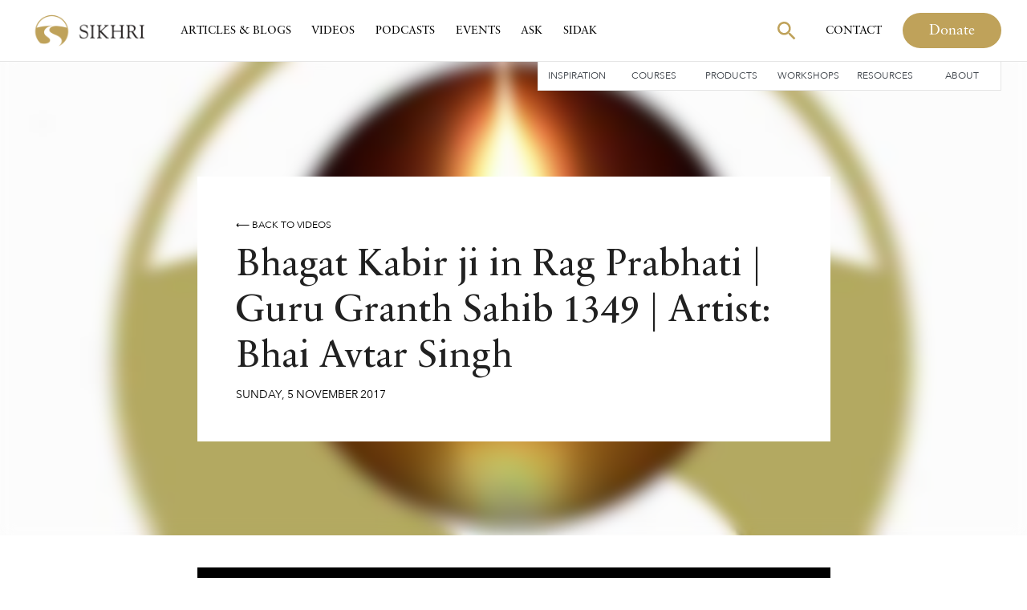

--- FILE ---
content_type: text/html; charset=utf-8
request_url: https://sikhri.org/videos/bhagat-kabir-ji-in-rag-prabhati-guru-granth-sahib-1349-artist-bhai-avtar-singh
body_size: 13208
content:
<!DOCTYPE html><!-- Last Published: Sat Jan 24 2026 01:11:24 GMT+0000 (Coordinated Universal Time) --><html data-wf-domain="sikhri.org" data-wf-page="63dcc7a2dfbd2f20f5e06c1b" data-wf-site="5e28f1590ab615699d515a4a" lang="en" data-wf-collection="63dcc7a2dfbd2f41fce06b7d" data-wf-item-slug="bhagat-kabir-ji-in-rag-prabhati-guru-granth-sahib-1349-artist-bhai-avtar-singh"><head><meta charset="utf-8"/><title>Bhagat Kabir ji in Rag Prabhati  |  Guru Granth Sahib 1349 | Artist: Bhai Avtar Singh | SikhRI Videos</title><meta content="First, Allah1 created Light. All beings are of Creation. The entire universe was created from One Light— Who’s good, who’s bad?  1. O! People, O! Brother, doubt not, forget not. Creator, Creation, Creator within Creation, totally permeating all spaces.  1. Reflect Creator created many forms from one clay. Flawless is the clay pot, flawless is the Potter.  2. Within all is the same Eternal One. All things occur because of the One. Call that person the Banda,2 who recognizes Hukam3 and knows the One.  3. Allah is imperceptible, cannot be perceived, Guru granted sweet jaggery-perception. Kabir says: My doubt destroyed, seeing Immaculate everywhere.  4. Bhagat Kabir ji in Rag Prabhati  |  Guru Granth Sahib 1349 1. The God in Arabic. 2. Divines’ Own being. 3. Literally, Order or Divine Will. Sikhi: To be in harmony with the Divine. ਪ੍ਰਭਾਤੀ ॥ ਅਵਲਿ ਅਲਹ ਨੂਰੁ ਉਪਾਇਆ ਕੁਦਰਤਿ ਕੇ ਸਭ ਬੰਦੇ ॥ ਏਕ ਨੂਰ ਤੇ ਸਭੁ ਜਗੁ ਉਪਜਿਆ ਕਉਨ ਭਲੇ ਕੋ ਮੰਦੇ ॥੧॥ ਲੋਗਾ ਭਰਮਿ ਨ ਭੂਲਹੁ ਭਾਈ ॥ ਖਾਲਿਕੁ ਖਲਕ ਖਲਕ ਮਹਿ ਖਾਲਿਕੁ ਪੂਰਿ ਰਹਿਓ ਸ੍ਰਬ ਠਾਂਈ ॥੧॥ ਰਹਾਉ ॥ ਮਾਟੀ ਏਕ ਅਨੇਕ ਭਾਂਤਿ ਕਰਿ ਸਾਜੀ ਸਾਜਨਹਾਰੈ ॥ ਨਾ ਕਛੁ ਪੋਚ ਮਾਟੀ ਕੇ ਭਾਂਡੇ ਨਾ ਕਛੁ ਪੋਚ ਕੁੰਭਾਰੈ ॥੨॥ ਸਭ ਮਹਿ ਸਚਾ ਏਕੋ ਸੋਈ ਤਿਸ ਕਾ ਕੀਆ ਸਭੁ ਕਛੁ ਹੋਈ ॥ ਹੁਕਮੁ ਪਛਾਨੈ ਸੁ ਏਕੋ ਜਾਨੈ ਬੰਦਾ ਕਹੀਐ ਸੋਈ ॥੩॥ ਅਲਹੁ ਅਲਖੁ ਨ ਜਾਈ ਲਖਿਆ ਗੁਰਿ ਗੁੜੁ ਦੀਨਾ ਮੀਠਾ ॥ ਕਹਿ ਕਬੀਰ ਮੇਰੀ ਸੰਕਾ ਨਾਸੀ ਸਰਬ ਨਿਰੰਜਨੁ ਡੀਠਾ ॥੪॥੩॥ ------------------------------------------------------------------------------------ Sabad is Infinite; we are very finite. This is our understanding at the moment, which was different yesterday and may evolve tomorrow, as we deepen our relationship with the Sabad. In this trans-creation, we have chosen to keep the repeating words in the Sabad same. We aspire to learn and retain the Divine attribute as used in the original Sabad and avoid terms like God or Lord. http://www.sikhri.org" name="description"/><meta content="Bhagat Kabir ji in Rag Prabhati  |  Guru Granth Sahib 1349 | Artist: Bhai Avtar Singh | SikhRI Videos" property="og:title"/><meta content="First, Allah1 created Light. All beings are of Creation. The entire universe was created from One Light— Who’s good, who’s bad?  1. O! People, O! Brother, doubt not, forget not. Creator, Creation, Creator within Creation, totally permeating all spaces.  1. Reflect Creator created many forms from one clay. Flawless is the clay pot, flawless is the Potter.  2. Within all is the same Eternal One. All things occur because of the One. Call that person the Banda,2 who recognizes Hukam3 and knows the One.  3. Allah is imperceptible, cannot be perceived, Guru granted sweet jaggery-perception. Kabir says: My doubt destroyed, seeing Immaculate everywhere.  4. Bhagat Kabir ji in Rag Prabhati  |  Guru Granth Sahib 1349 1. The God in Arabic. 2. Divines’ Own being. 3. Literally, Order or Divine Will. Sikhi: To be in harmony with the Divine. ਪ੍ਰਭਾਤੀ ॥ ਅਵਲਿ ਅਲਹ ਨੂਰੁ ਉਪਾਇਆ ਕੁਦਰਤਿ ਕੇ ਸਭ ਬੰਦੇ ॥ ਏਕ ਨੂਰ ਤੇ ਸਭੁ ਜਗੁ ਉਪਜਿਆ ਕਉਨ ਭਲੇ ਕੋ ਮੰਦੇ ॥੧॥ ਲੋਗਾ ਭਰਮਿ ਨ ਭੂਲਹੁ ਭਾਈ ॥ ਖਾਲਿਕੁ ਖਲਕ ਖਲਕ ਮਹਿ ਖਾਲਿਕੁ ਪੂਰਿ ਰਹਿਓ ਸ੍ਰਬ ਠਾਂਈ ॥੧॥ ਰਹਾਉ ॥ ਮਾਟੀ ਏਕ ਅਨੇਕ ਭਾਂਤਿ ਕਰਿ ਸਾਜੀ ਸਾਜਨਹਾਰੈ ॥ ਨਾ ਕਛੁ ਪੋਚ ਮਾਟੀ ਕੇ ਭਾਂਡੇ ਨਾ ਕਛੁ ਪੋਚ ਕੁੰਭਾਰੈ ॥੨॥ ਸਭ ਮਹਿ ਸਚਾ ਏਕੋ ਸੋਈ ਤਿਸ ਕਾ ਕੀਆ ਸਭੁ ਕਛੁ ਹੋਈ ॥ ਹੁਕਮੁ ਪਛਾਨੈ ਸੁ ਏਕੋ ਜਾਨੈ ਬੰਦਾ ਕਹੀਐ ਸੋਈ ॥੩॥ ਅਲਹੁ ਅਲਖੁ ਨ ਜਾਈ ਲਖਿਆ ਗੁਰਿ ਗੁੜੁ ਦੀਨਾ ਮੀਠਾ ॥ ਕਹਿ ਕਬੀਰ ਮੇਰੀ ਸੰਕਾ ਨਾਸੀ ਸਰਬ ਨਿਰੰਜਨੁ ਡੀਠਾ ॥੪॥੩॥ ------------------------------------------------------------------------------------ Sabad is Infinite; we are very finite. This is our understanding at the moment, which was different yesterday and may evolve tomorrow, as we deepen our relationship with the Sabad. In this trans-creation, we have chosen to keep the repeating words in the Sabad same. We aspire to learn and retain the Divine attribute as used in the original Sabad and avoid terms like God or Lord. http://www.sikhri.org" property="og:description"/><meta content="https://cdn.prod.website-files.com/5e29591964852b5d27d96ea4/5f5c20fb00a088249a168900_hqdefault.jpeg" property="og:image"/><meta content="Bhagat Kabir ji in Rag Prabhati  |  Guru Granth Sahib 1349 | Artist: Bhai Avtar Singh | SikhRI Videos" property="twitter:title"/><meta content="First, Allah1 created Light. All beings are of Creation. The entire universe was created from One Light— Who’s good, who’s bad?  1. O! People, O! Brother, doubt not, forget not. Creator, Creation, Creator within Creation, totally permeating all spaces.  1. Reflect Creator created many forms from one clay. Flawless is the clay pot, flawless is the Potter.  2. Within all is the same Eternal One. All things occur because of the One. Call that person the Banda,2 who recognizes Hukam3 and knows the One.  3. Allah is imperceptible, cannot be perceived, Guru granted sweet jaggery-perception. Kabir says: My doubt destroyed, seeing Immaculate everywhere.  4. Bhagat Kabir ji in Rag Prabhati  |  Guru Granth Sahib 1349 1. The God in Arabic. 2. Divines’ Own being. 3. Literally, Order or Divine Will. Sikhi: To be in harmony with the Divine. ਪ੍ਰਭਾਤੀ ॥ ਅਵਲਿ ਅਲਹ ਨੂਰੁ ਉਪਾਇਆ ਕੁਦਰਤਿ ਕੇ ਸਭ ਬੰਦੇ ॥ ਏਕ ਨੂਰ ਤੇ ਸਭੁ ਜਗੁ ਉਪਜਿਆ ਕਉਨ ਭਲੇ ਕੋ ਮੰਦੇ ॥੧॥ ਲੋਗਾ ਭਰਮਿ ਨ ਭੂਲਹੁ ਭਾਈ ॥ ਖਾਲਿਕੁ ਖਲਕ ਖਲਕ ਮਹਿ ਖਾਲਿਕੁ ਪੂਰਿ ਰਹਿਓ ਸ੍ਰਬ ਠਾਂਈ ॥੧॥ ਰਹਾਉ ॥ ਮਾਟੀ ਏਕ ਅਨੇਕ ਭਾਂਤਿ ਕਰਿ ਸਾਜੀ ਸਾਜਨਹਾਰੈ ॥ ਨਾ ਕਛੁ ਪੋਚ ਮਾਟੀ ਕੇ ਭਾਂਡੇ ਨਾ ਕਛੁ ਪੋਚ ਕੁੰਭਾਰੈ ॥੨॥ ਸਭ ਮਹਿ ਸਚਾ ਏਕੋ ਸੋਈ ਤਿਸ ਕਾ ਕੀਆ ਸਭੁ ਕਛੁ ਹੋਈ ॥ ਹੁਕਮੁ ਪਛਾਨੈ ਸੁ ਏਕੋ ਜਾਨੈ ਬੰਦਾ ਕਹੀਐ ਸੋਈ ॥੩॥ ਅਲਹੁ ਅਲਖੁ ਨ ਜਾਈ ਲਖਿਆ ਗੁਰਿ ਗੁੜੁ ਦੀਨਾ ਮੀਠਾ ॥ ਕਹਿ ਕਬੀਰ ਮੇਰੀ ਸੰਕਾ ਨਾਸੀ ਸਰਬ ਨਿਰੰਜਨੁ ਡੀਠਾ ॥੪॥੩॥ ------------------------------------------------------------------------------------ Sabad is Infinite; we are very finite. This is our understanding at the moment, which was different yesterday and may evolve tomorrow, as we deepen our relationship with the Sabad. In this trans-creation, we have chosen to keep the repeating words in the Sabad same. We aspire to learn and retain the Divine attribute as used in the original Sabad and avoid terms like God or Lord. http://www.sikhri.org" property="twitter:description"/><meta content="https://cdn.prod.website-files.com/5e29591964852b5d27d96ea4/5f5c20fb00a088249a168900_hqdefault.jpeg" property="twitter:image"/><meta property="og:type" content="website"/><meta content="summary_large_image" name="twitter:card"/><meta content="width=device-width, initial-scale=1" name="viewport"/><link href="https://cdn.prod.website-files.com/5e28f1590ab615699d515a4a/css/sikhri.shared.a143b4006.min.css" rel="stylesheet" type="text/css" integrity="sha384-oUO0AGirxuUTSW8lR5KrfgzEPE6QR9KxAbauR4qy5KAjPTjJaNwuGvTINmifKV00" crossorigin="anonymous"/><script type="text/javascript">!function(o,c){var n=c.documentElement,t=" w-mod-";n.className+=t+"js",("ontouchstart"in o||o.DocumentTouch&&c instanceof DocumentTouch)&&(n.className+=t+"touch")}(window,document);</script><link href="https://cdn.prod.website-files.com/5e28f1590ab615699d515a4a/5f5b83ab04bac4ef1ccd6b5a_Favicon.png" rel="shortcut icon" type="image/x-icon"/><link href="https://cdn.prod.website-files.com/5e28f1590ab615699d515a4a/5f5b83af3eae22408c2e18f7_Webclip.png" rel="apple-touch-icon"/><link href="https://sikhri.org/videos/bhagat-kabir-ji-in-rag-prabhati-guru-granth-sahib-1349-artist-bhai-avtar-singh" rel="canonical"/><link href="rss.xml" rel="alternate" title="RSS Feed" type="application/rss+xml"/><script type="text/javascript">!function(f,b,e,v,n,t,s){if(f.fbq)return;n=f.fbq=function(){n.callMethod?n.callMethod.apply(n,arguments):n.queue.push(arguments)};if(!f._fbq)f._fbq=n;n.push=n;n.loaded=!0;n.version='2.0';n.agent='plwebflow';n.queue=[];t=b.createElement(e);t.async=!0;t.src=v;s=b.getElementsByTagName(e)[0];s.parentNode.insertBefore(t,s)}(window,document,'script','https://connect.facebook.net/en_US/fbevents.js');fbq('init', '710177782833373');fbq('track', 'PageView');</script>
<!-- Google Tag Manager -->


<script>(function(w,d,s,l,i){w[l]=w[l]||[];w[l].push({'gtm.start':
new Date().getTime(),event:'gtm.js'});var f=d.getElementsByTagName(s)[0],
j=d.createElement(s),dl=l!='dataLayer'?'&l='+l:'';j.async=true;j.src=
'https://www.googletagmanager.com/gtm.js?id='+i+dl;f.parentNode.insertBefore(j,f);
})(window,document,'script','dataLayer','GTM-MTFLK6X');</script>


<!-- End Google Tag Manager -->
<!--
<script>
  // Define dataLayer and the gtag function
  window.dataLayer = window.dataLayer || [];
  function gtag(){dataLayer.push(arguments);}
  
// Set default consent to 'denied' as a placeholder
  if(localStorage.getItem('consentMode') === null){
    gtag('consent', 'default', {
      'ad_storage': 'denied',
      'ad_user_data': 'denied',
      'ad_personalization': 'denied',
      'analytics_storage': 'denied',
      'personalization_storage': 'denied',
      'security_storage': 'denied',
      'functionality_storage': 'denied',
    });
    // To further redact your ads data when ad_storage is denied, set ads_data_redaction to true
    gtag('set', 'ads_data_redaction', false);
  } else {
    gtag('consent', 'default', JSON.parse(localStorage.getItem('consentMode')));
  }
</script>
-->
<style>
  
@media (min-width: 1400px) {
  .nav-link.w-nav-link {
    padding-left: 15px;
    padding-right: 15px;
  }
}
  
.map-gradient {
	pointer-events: none;
}
  
blockquote strong {
    font-size: 28px;
  line-height: 130%;
    font-weight: 400;
  font-family: Sabon Next;
  color:#bfa25a;
  font-style: normal;
  border-color: white;
}

.shopify-buy__btn {
    padding: 16px 44px;
    padding-right: 27px;
    padding-left: 27px;
    border-style: solid;
    border-width: 1px;
    border-color: #393f46;
    border-radius: 100px;
    background-color: transparent;
    -webkit-transition: all .2s ease;
    transition: all .2s ease;
    color: #393f46;
    line-height: 25px;
    font-size: 18px;
    font-family: 'Avenir Next',sans-serif;
}

.shopify-buy__btn:hover {
    background-color: #393f46;
    color: #fff;
}

.main-buy .shopify-buy__btn {
		display: -webkit-box;
    display: -webkit-flex;
    display: -ms-flexbox;
    display: flex;
    width: 150px;
    height: 42px;
    margin-left: 0;
    padding: 3px 0 0;
    -webkit-flex-direction: row;
    -ms-flex-direction: row;
    flex-direction: row;
    -webkit-justify-content: center;
    justify-content: center;
    -webkit-align-items: center;
    align-items: center;
    border: 1px solid transparent;
    border-radius: 100px;
    background-color: #bfa25a;
    -webkit-transition: all .2s ease;
    transition: all .2s ease;
    font-family: 'Sabon Pro',sans-serif;
    color: #fff;
    font-size: 16px;
    line-height: 100%;
}

.main-buy .shopify-buy__btn:hover {
    border-style: solid;
    border-color: #bfa25a;
    background-color: transparent;
    color: #bfa25a;
}

.w-lightbox-backdrop {
		z-index: 99999999999 !important;
}

</style>

<script src="https://cdn.jsdelivr.net/npm/clamp-js@0.7.0/clamp.min.js"></script>

<script>
document.addEventListener("DOMContentLoaded", () => {
  const maxCharacters = 330, // whatever max charachter you like to display
    targets = document.getElementsByClassName("target");

  Array.from(targets).forEach((target) => {
    const text = target.textContent,
      truncate = text.substring(0, maxCharacters);
    target.textContent = `${truncate}...`;
  });
})
</script>

<!-- PLACE COOKIES HERE -->

<script async src="https://cdn.jsdelivr.net/npm/@finsweet/cookie-consent@1/fs-cc.js"></script><!doctype html>
<html>
  <head>
    <!-- Place your kit's code here -->
    <script src="https://kit.fontawesome.com/b710cef06f.js" crossorigin="anonymous"></script>
  </head>

  <body>
    <!-- Ready to use Font Awesome. Activate interlock. Dynotherms - connected. Infracells - up. Icons are go! -->
  </body>
</html>

<style>

.podcastblur {
	backdrop-filter: blur(.5em);
  -webkit-backdrop-filter: blur(.5em);
}

</style>
    <script type="application/ld+json">
    {
      "@context": "https://schema.org",
      "@type": "VideoObject",
      "name": "Bhagat Kabir ji in Rag Prabhati  |  Guru Granth Sahib 1349 | Artist: Bhai Avtar Singh",
      "publisher": "Sikh Research Institute",
      "keywords": "Sikh, Sikhi, Sikhism, ",
      "description": "First, Allah1 created Light. All beings are of Creation.
The entire universe was created from One Light—
Who’s good, who’s bad?  1.

O! People, O! Brother,
doubt not, forget not.
Creator, Creation,
Creator within Creation,
totally permeating all spaces.  1. Reflect

Creator created many forms from one clay.
Flawless is the clay pot, flawless is the Potter.  2.

Within all is the same Eternal One.
All things occur because of the One.
Call that person the Banda,2
who recognizes Hukam3 and knows the One.  3.

Allah is imperceptible, cannot be perceived,
Guru granted sweet jaggery-perception.
Kabir says: My doubt destroyed,
seeing Immaculate everywhere.  4.
 

Bhagat Kabir ji in Rag Prabhati  |  Guru Granth Sahib 1349

1. The God in Arabic.
2. Divines’ Own being.
3. Literally, Order or Divine Will.

   Sikhi: To be in harmony with the Divine.


ਪ੍ਰਭਾਤੀ ॥

ਅਵਲਿ ਅਲਹ ਨੂਰੁ ਉਪਾਇਆ ਕੁਦਰਤਿ ਕੇ ਸਭ ਬੰਦੇ ॥
ਏਕ ਨੂਰ ਤੇ ਸਭੁ ਜਗੁ ਉਪਜਿਆ ਕਉਨ ਭਲੇ ਕੋ ਮੰਦੇ ॥੧॥
ਲੋਗਾ ਭਰਮਿ ਨ ਭੂਲਹੁ ਭਾਈ ॥
ਖਾਲਿਕੁ ਖਲਕ ਖਲਕ ਮਹਿ ਖਾਲਿਕੁ ਪੂਰਿ ਰਹਿਓ ਸ੍ਰਬ ਠਾਂਈ ॥੧॥ ਰਹਾਉ ॥
ਮਾਟੀ ਏਕ ਅਨੇਕ ਭਾਂਤਿ ਕਰਿ ਸਾਜੀ ਸਾਜਨਹਾਰੈ ॥
ਨਾ ਕਛੁ ਪੋਚ ਮਾਟੀ ਕੇ ਭਾਂਡੇ ਨਾ ਕਛੁ ਪੋਚ ਕੁੰਭਾਰੈ ॥੨॥
ਸਭ ਮਹਿ ਸਚਾ ਏਕੋ ਸੋਈ ਤਿਸ ਕਾ ਕੀਆ ਸਭੁ ਕਛੁ ਹੋਈ ॥
ਹੁਕਮੁ ਪਛਾਨੈ ਸੁ ਏਕੋ ਜਾਨੈ ਬੰਦਾ ਕਹੀਐ ਸੋਈ ॥੩॥
ਅਲਹੁ ਅਲਖੁ ਨ ਜਾਈ ਲਖਿਆ ਗੁਰਿ ਗੁੜੁ ਦੀਨਾ ਮੀਠਾ ॥
ਕਹਿ ਕਬੀਰ ਮੇਰੀ ਸੰਕਾ ਨਾਸੀ ਸਰਬ ਨਿਰੰਜਨੁ ਡੀਠਾ ॥੪॥੩॥
 
------------------------------------------------------------------------------------
Sabad is Infinite; we are very finite. This is our understanding at the moment, which was different yesterday and may evolve tomorrow, as we deepen our relationship with the Sabad. In this trans-creation, we have chosen to keep the repeating words in the Sabad same. We aspire to learn and retain the Divine attribute as used in the original Sabad and avoid terms like God or Lord.

http://www.sikhri.org",
      "thumbnailUrl": "https://cdn.prod.website-files.com/5e29591964852b5d27d96ea4/5f5c20fb00a088249a168900_hqdefault.jpeg",
      "uploadDate": "Nov 05, 2017",
      "contentUrl": "sikhri.org/videos/bhagat-kabir-ji-in-rag-prabhati-guru-granth-sahib-1349-artist-bhai-avtar-singh",
      "embedUrl": "youtube.com/OY03gl9PdRE"
    }
    </script><script src="https://cdn.prod.website-files.com/5e28f1590ab615699d515a4a%2F652d31f3dc22d7b4ee708e44%2F692535f9f6cc0fb8d5048654%2Fclarity_script-2.7.9.js" type="text/javascript"></script></head><body><div class="gtm-snippet w-embed w-iframe"><!-- Google Tag Manager (noscript) -->
<noscript><iframe src="https://www.googletagmanager.com/ns.html?id=GTM-MTFLK6X"
height="0" width="0" style="display:none;visibility:hidden"></iframe></noscript>
<!-- End Google Tag Manager (noscript) --></div><div data-w-id="b6cf6d94-c927-070c-9ea3-af93c7234ab2" class="main-nav section-4"><div data-animation="over-right" class="tablet-mobile-nav w-nav" data-easing2="ease" data-easing="ease" data-collapse="medium" data-w-id="895db38b-9ae7-b983-ab52-f1856f523abe" role="banner" data-no-scroll="1" data-duration="400" data-doc-height="1"><div class="container-4 w-container"><a href="/" class="brand-2 w-nav-brand"><img src="https://cdn.prod.website-files.com/5e28f1590ab615699d515a4a/5f3a854efb8e3e3f63d4ecd0_sikhri-primary-logo-15%202.svg" width="72" alt="Sikh Research Institute logo" class="image-10"/></a><nav role="navigation" data-w-id="895db38b-9ae7-b983-ab52-f1856f523ac1" class="nav-menu w-nav-menu"><div class="div-block-47"><a href="#" class="brand-2 w-nav-brand"><img src="https://cdn.prod.website-files.com/5e28f1590ab615699d515a4a/5f3a854efb8e3e3f63d4ecd0_sikhri-primary-logo-15%202.svg" alt="Sikh Research Institute logo" class="image-10 hide"/></a><div class="div-block-48"><form action="/search" class="search tab inner hide w-form"><div class="search-input-holder"><input class="search-input w-input" maxlength="256" name="query" placeholder="Search…" type="search" id="search" required=""/></div><div class="search-button-holder"><div data-w-id="7e2b13a4-b7a8-b0c0-a4a2-1a3d302ef2bd" class="input-show-button"></div><div class="icon-holder-search"><img src="https://cdn.prod.website-files.com/5e28f1590ab615699d515a4a/5f3a87f75e872b2c9d0db3d1_Vector.svg" alt="Gold Magnifying glass" class="search-icon"/></div><input type="submit" class="search-button w-button" value="Search"/></div></form><a href="#" class="splide__arrow hide-mobile hide w-button">Donate</a><a href="#" class="link-block-13 w-inline-block"><img src="https://cdn.prod.website-files.com/5e28f1590ab615699d515a4a/5f3a920601a232cd721f5ad0_Vector%20(2).svg" alt="Close button"/></a></div></div><div class="div-block-65"><div class="div-block-70"><a href="/articles" class="nlb w-nav-link">Articles &amp; Blogs</a><a href="/videos" class="nlb w-nav-link">Videos</a><a href="/podcasts" class="nlb w-nav-link">Podcasts</a><a href="/events" class="nlb w-nav-link">Events</a><a href="/ask" class="nlb w-nav-link">Ask SikhRI</a><a href="/sidak" class="nlb w-nav-link">Sidak</a><a href="/inspiration" class="nlb w-nav-link">Inspiration</a><a href="/contact" class="nlb w-nav-link">Contact</a></div><div class="div-block-71"><a href="/courses" class="nlb sm w-nav-link">Courses</a><a href="/resources" class="nlb sm w-nav-link">Resources</a><a href="/products" class="nlb sm w-nav-link">Products</a><a href="/workshops" class="nlb sm w-nav-link">Workshops</a><a href="#" class="nlb sm hide w-nav-link">Resources</a><a href="/contact" class="nlb sm hide w-nav-link">Get Involved</a><a href="/about" class="nlb sm w-nav-link">About</a></div></div><div class="div-block-73"><a href="#" class="main-button w-button">Donate</a></div></nav><div class="div-block-49"><form action="/search" class="search tab w-form"><div class="search-input-holder"><input class="search-input hero-search w-input" maxlength="256" name="query" placeholder="Search…" type="search" id="search-mobile" required=""/></div><div class="search-button-holder"><div class="icon-holder-search"><img src="https://cdn.prod.website-files.com/5e28f1590ab615699d515a4a/5f3a87f75e872b2c9d0db3d1_Vector.svg" alt="Gold Magnifying glass" class="search-icon"/></div><input type="submit" class="search-button w-button" value="Search"/></div></form><a id="donate-button" href="/donate" class="main-button donate-nav w-button">Donate</a></div><div class="menu-button-3 w-nav-button"><div class="div-block-46"><img src="https://cdn.prod.website-files.com/5e28f1590ab615699d515a4a/5f3a8fa89a78238c8d9b41e6_Vector%20(1).svg" alt=""/></div></div></div></div><div class="main-nav-div"><div data-collapse="medium" data-animation="default" data-duration="400" data-easing="ease" data-easing2="ease" role="banner" class="main-nav-container desktop w-nav"><div class="nav-inner"><div class="nav-menu-left"><a href="/" class="brand w-nav-brand"><img src="https://cdn.prod.website-files.com/5e28f1590ab615699d515a4a/5f5b83200a5709c56d495d69_sikhri-logo-short_small_horizontal.png" alt="Sikh Research Institute logo" class="image-10"/></a><div class="div-block-36"><a href="/articles" class="nav-link w-nav-link">Articles &amp; Blogs</a><a href="/videos" class="nav-link w-nav-link">Videos</a><a href="/podcasts" class="nav-link w-nav-link">Podcasts</a><a href="/events" class="nav-link w-nav-link">Events</a><a href="/ask" class="nav-link w-nav-link">Ask</a><a href="/sidak" class="nav-link w-nav-link">SIDAK</a></div></div><nav role="navigation" class="nav-menu-right w-nav-menu"><div class="div-block-43"><form action="/search" class="search hide-search w-form"><div class="search-input-holder"><img src="https://cdn.prod.website-files.com/5e28f1590ab615699d515a4a/5f6bad6bd3d15e292b211e09_Vector%20(6).svg" loading="lazy" data-w-id="9b98e2fe-387f-0c44-d7d8-e9d5542863ab" alt="" class="image-22"/><input class="search-input hero-search w-input" autofocus="true" maxlength="256" name="query" placeholder="Search…" data-w-id="b6cf6d94-c927-070c-9ea3-af93c7234ac4" type="search" id="search-desktop" required=""/></div><div class="search-button-holder"><div data-w-id="0ce1cba3-7ef0-ea03-2678-d8ec239334c2" class="input-show-button"></div><div class="icon-holder-search"><img src="https://cdn.prod.website-files.com/5e28f1590ab615699d515a4a/5f3a87f75e872b2c9d0db3d1_Vector.svg" alt="Gold Magnifying glass" class="search-icon"/></div><input type="submit" class="search-button w-button" value="Search"/></div></form><div class="div-block-44"><img src="https://cdn.prod.website-files.com/5e28f1590ab615699d515a4a/5f3a920601a232cd721f5ad0_Vector%20(2).svg" alt="Close button" class="image-17"/><a href="/articles" class="nav-link gi w-nav-link">Articles</a><a href="/videos" class="nav-link gi w-nav-link">Videos</a><a href="/podcasts" class="nav-link gi w-nav-link">Podcasts</a><a href="/events" class="nav-link gi space w-nav-link">Events</a><a href="/workshops" class="nav-link gi smaller w-nav-link">Workshops</a><a href="/products" class="nav-link gi smaller w-nav-link">Products</a><a href="/contact" class="nav-link gi smaller w-nav-link">Courses</a><a href="/contact" class="nav-link gi smaller w-nav-link">Resources</a><a href="/about" class="nav-link gi smaller w-nav-link">About</a><a href="/contact" class="nav-link gi smaller w-nav-link">Get Involved</a></div><a href="/contact" class="nav-link gi desktop w-nav-link">Contact</a><a href="/donate" id="donate-button" class="main-button donate-nav w-button">Donate</a></div></nav><div class="div-block-45"><form action="/search" class="search tab w-form"><div class="search-input-holder"><input class="search-input w-input" maxlength="256" name="query" placeholder="Search…" type="search" id="search" required=""/></div><div class="search-button-holder"><div data-w-id="9f8dfab6-4a06-4101-2842-e685b5db33c3" class="input-show-button"></div><div class="icon-holder-search"><img src="https://cdn.prod.website-files.com/5e28f1590ab615699d515a4a/5f3a87f75e872b2c9d0db3d1_Vector.svg" alt="Gold Magnifying glass" class="search-icon"/></div><input type="submit" class="search-button w-button" value="Search"/></div></form><a href="/donate" class="splide__arrow tab w-button">Donate</a><div class="menu-button-holder"><div class="menu-button-2 w-nav-button"><form action="/search" class="search hide-search w-form"><div class="search-input-holder"><input class="search-input w-input" maxlength="256" name="query" placeholder="Search…" type="search" id="search" required=""/></div><div class="search-button-holder"><div data-w-id="4f9f8f4b-571c-1562-16ca-825492f90247" class="input-show-button"></div><div class="icon-holder-search"><img src="https://cdn.prod.website-files.com/5e28f1590ab615699d515a4a/5f3a87f75e872b2c9d0db3d1_Vector.svg" alt="Gold Magnifying glass" class="search-icon"/></div><input type="submit" class="search-button w-button" value="Search"/></div></form></div><div class="div-block-42"><img src="https://cdn.prod.website-files.com/5e28f1590ab615699d515a4a/5f3a8fa89a78238c8d9b41e6_Vector%20(1).svg" alt=""/></div></div></div></div></div><div class="div-block-22"><div class="div-block-43"><div class="secondary-nav-holder"><a href="/inspiration" class="sm">Inspiration</a><a href="/courses" class="sm">Courses</a><a href="/products" class="sm">Products</a><a href="/workshops" class="sm">Workshops</a><a href="/resources" class="sm">Resources</a><a href="/about" class="sm">About</a></div></div></div></div></div><div class="filler"></div><div class="background-holder"><div style="background-image:url(&quot;https://cdn.prod.website-files.com/5e29591964852b5d27d96ea4/5f5c20fb00a088249a168900_hqdefault.jpeg&quot;)" class="content-hero podcastblur"></div><div style="background-image:none" class="content-hero podcastblur w-condition-invisible"></div></div><div class="content-hero podcast-hero podcastblur"><div class="id smaller content-hero-inner"><a href="/videos" class="small-text-link">⟵ Back to videos</a><h1 class="content-heading">Bhagat Kabir ji in Rag Prabhati  |  Guru Granth Sahib 1349 | Artist: Bhai Avtar Singh</h1><div class="subheading-div"><h2 class="content-subheading w-condition-invisible w-dyn-bind-empty"></h2></div><div class="date-div"><div class="card-meta">Sunday</div><div class="card-meta comma">,</div><div class="card-meta comma">5</div><div class="card-meta comma">November</div><div class="card-meta">2017</div></div><div class="tags-div w-condition-invisible"><div class="w-dyn-list"><div class="w-dyn-empty"><div>No items found.</div></div></div></div></div></div><div class="main-section"><div style="background-image:url(&quot;https://cdn.prod.website-files.com/5e29591964852b5d27d96ea4/5f5c20fb00a088249a168900_hqdefault.jpeg&quot;)" class="id smaller video-page"><div style="padding-top:56.20608899297424%" class="video up w-video w-embed"><iframe class="embedly-embed" src="//cdn.embedly.com/widgets/media.html?src=https%3A%2F%2Fwww.youtube.com%2Fembed%2FOY03gl9PdRE%3Ffeature%3Doembed&display_name=YouTube&url=https%3A%2F%2Fwww.youtube.com%2Fwatch%3Fv%3DOY03gl9PdRE&image=https%3A%2F%2Fi.ytimg.com%2Fvi%2FOY03gl9PdRE%2Fhqdefault.jpg&key=96f1f04c5f4143bcb0f2e68c87d65feb&type=text%2Fhtml&schema=youtube" width="854" height="480" scrolling="no" title="YouTube embed" frameborder="0" allow="autoplay; fullscreen" allowfullscreen="true"></iframe></div></div><div class="id smaller extra video-copy"><p class="video-description">First, Allah1 created Light. All beings are of Creation.
The entire universe was created from One Light—
Who’s good, who’s bad?  1.

O! People, O! Brother,
doubt not, forget not.
Creator, Creation,
Creator within Creation,
totally permeating all spaces.  1. Reflect

Creator created many forms from one clay.
Flawless is the clay pot, flawless is the Potter.  2.

Within all is the same Eternal One.
All things occur because of the One.
Call that person the Banda,2
who recognizes Hukam3 and knows the One.  3.

Allah is imperceptible, cannot be perceived,
Guru granted sweet jaggery-perception.
Kabir says: My doubt destroyed,
seeing Immaculate everywhere.  4.
 

Bhagat Kabir ji in Rag Prabhati  |  Guru Granth Sahib 1349

1. The God in Arabic.
2. Divines’ Own being.
3. Literally, Order or Divine Will.

   Sikhi: To be in harmony with the Divine.


ਪ੍ਰਭਾਤੀ ॥

ਅਵਲਿ ਅਲਹ ਨੂਰੁ ਉਪਾਇਆ ਕੁਦਰਤਿ ਕੇ ਸਭ ਬੰਦੇ ॥
ਏਕ ਨੂਰ ਤੇ ਸਭੁ ਜਗੁ ਉਪਜਿਆ ਕਉਨ ਭਲੇ ਕੋ ਮੰਦੇ ॥੧॥
ਲੋਗਾ ਭਰਮਿ ਨ ਭੂਲਹੁ ਭਾਈ ॥
ਖਾਲਿਕੁ ਖਲਕ ਖਲਕ ਮਹਿ ਖਾਲਿਕੁ ਪੂਰਿ ਰਹਿਓ ਸ੍ਰਬ ਠਾਂਈ ॥੧॥ ਰਹਾਉ ॥
ਮਾਟੀ ਏਕ ਅਨੇਕ ਭਾਂਤਿ ਕਰਿ ਸਾਜੀ ਸਾਜਨਹਾਰੈ ॥
ਨਾ ਕਛੁ ਪੋਚ ਮਾਟੀ ਕੇ ਭਾਂਡੇ ਨਾ ਕਛੁ ਪੋਚ ਕੁੰਭਾਰੈ ॥੨॥
ਸਭ ਮਹਿ ਸਚਾ ਏਕੋ ਸੋਈ ਤਿਸ ਕਾ ਕੀਆ ਸਭੁ ਕਛੁ ਹੋਈ ॥
ਹੁਕਮੁ ਪਛਾਨੈ ਸੁ ਏਕੋ ਜਾਨੈ ਬੰਦਾ ਕਹੀਐ ਸੋਈ ॥੩॥
ਅਲਹੁ ਅਲਖੁ ਨ ਜਾਈ ਲਖਿਆ ਗੁਰਿ ਗੁੜੁ ਦੀਨਾ ਮੀਠਾ ॥
ਕਹਿ ਕਬੀਰ ਮੇਰੀ ਸੰਕਾ ਨਾਸੀ ਸਰਬ ਨਿਰੰਜਨੁ ਡੀਠਾ ॥੪॥੩॥
 
------------------------------------------------------------------------------------
Sabad is Infinite; we are very finite. This is our understanding at the moment, which was different yesterday and may evolve tomorrow, as we deepen our relationship with the Sabad. In this trans-creation, we have chosen to keep the repeating words in the Sabad same. We aspire to learn and retain the Divine attribute as used in the original Sabad and avoid terms like God or Lord.

http://www.sikhri.org</p><div class="w-condition-invisible w-dyn-bind-empty w-richtext"></div><div class="video-button---wrapper"><a href="#" class="main-button _24px-padding w-condition-invisible w-dyn-bind-empty w-button"></a></div></div><div class="id smaller inner-content-2"><div class="related__podcast w-condition-invisible"><div class="related__item__wrap w-dyn-list"><div class="w-dyn-empty"><div>No items found.</div></div></div></div><div class="related__articles w-condition-invisible"><div class="related__item__wrap w-dyn-list"><div class="w-dyn-empty"><div>No items found.</div></div></div></div></div><div class="id correction-box-wrapper"><div class="corrections-box"><p class="small-text">The Sikh Research Institute recognizes its ethical responsibility to promptly correct any factual small or large errors. Please get in touch with us via email to request a correction if you have identified a mistake.</p><div class="spacer24"></div><a href="mailto:corrections@sikhri.org?subject=Suggested%20Correction%20on%20SikhRI%20Website" class="small-text-link">Suggest a correction →</a></div></div><a href="https://www.youtube.com/sikhri" target="_blank" class="subscribebannerupdate youtube w-inline-block"><div class="id subscription-banner"></div></a><div class="id smaller split extra video"><div><div class="btm w-condition-invisible"><div class="prev-wrapper w-dyn-list"><div class="w-dyn-empty"><div>No items found.</div></div></div></div></div><div><div class="btm w-condition-invisible"><div class="prev-wrapper w-dyn-list"><div class="w-dyn-empty"><div>No items found.</div></div></div></div></div></div><div class="id smaller author w-condition-invisible"><h3 class="black-left-h3">In This Video</h3><div class="spacer32"></div><div class="author-collection-wrapper-main w-dyn-list"><div class="w-dyn-empty"><div>No items found.</div></div></div></div><div class="spacer75"></div><div class="id desktop"><h3 class="black-left-h3">Latest Videos</h3><div class="spacer32 _24m"></div><div class="home__video__collection desktop w-dyn-list"><div role="list" class="cardslist w-dyn-items"><div id="w-node-_45d6573d-4093-21df-b6a7-b7242119cc0b-f5e06c1b" role="listitem" class="cards w-dyn-item"><div class="main-card"><div class="img-holder"><a href="/videos/explore-mundavani" class="content-pic-link w-inline-block"><div style="background-image:url(&quot;https://cdn.prod.website-files.com/5e29591964852b5d27d96ea4/697272b736da6103a25abd3b_Mundavani_TGGSP_Release_Thumbnail_1920x1080.png&quot;)" class="card-image"></div></a></div><div class="card__info"><div class="card__infotop"><div class="icon-holder"><div class="date-div"><div class="card-meta">Thursday</div><div class="card-meta comma">,</div><div class="card-meta comma">22</div><div class="card-meta comma">January</div><div class="card-meta">2026</div></div><img src="https://cdn.prod.website-files.com/5e28f1590ab615699d515a4a/5f5f8cdca9783da9d26866b9_Vector%20(5).svg" loading="lazy" alt="" class="content-icon"/></div><a href="/videos/explore-mundavani" class="blank__link w-inline-block"><h4 class="card-title">Explore Mundavani</h4></a><div class="author-meta hide"><div class="small-text by">By</div><a href="#" class="author-link w-inline-block"><div class="small-text by">This is some text inside of a div block.</div></a></div><p class="card__small__font target">Within the Guru Granth Sahib, the term &#x27;mudavani&#x27; or &#x27;mundavani&#x27; appears in two saloks: one by Guru Amardas Sahib and one by Guru Arjan Sahib. Collectively, these saloks serve as a key to understanding the core message of the Guru Granth Sahib.​</p></div><a href="/videos/explore-mundavani" class="small-text-link">watch now ⟶</a></div></div></div><div id="w-node-_45d6573d-4093-21df-b6a7-b7242119cc0b-f5e06c1b" role="listitem" class="cards w-dyn-item"><div class="main-card"><div class="img-holder"><a href="/videos/guru-gobind-singh-sahib-life-vision-wisdom-bengaluru" class="content-pic-link w-inline-block"><div style="background-image:url(&quot;https://cdn.prod.website-files.com/5e29591964852b5d27d96ea4/697169c9a0d4e61d172f026d_GGSS%20Bengaluru%20-%20Video%20Thumbnail%20-%20v3%20(1).png&quot;)" class="card-image"></div></a></div><div class="card__info"><div class="card__infotop"><div class="icon-holder"><div class="date-div"><div class="card-meta">Wednesday</div><div class="card-meta comma">,</div><div class="card-meta comma">21</div><div class="card-meta comma">January</div><div class="card-meta">2026</div></div><img src="https://cdn.prod.website-files.com/5e28f1590ab615699d515a4a/5f5f8cdca9783da9d26866b9_Vector%20(5).svg" loading="lazy" alt="" class="content-icon"/></div><a href="/videos/guru-gobind-singh-sahib-life-vision-wisdom-bengaluru" class="blank__link w-inline-block"><h4 class="card-title">Guru Gobind Singh Sahib: Life, Vision &amp; Wisdom</h4></a><div class="author-meta hide"><div class="small-text by">By</div><a href="#" class="author-link w-inline-block"><div class="small-text by">This is some text inside of a div block.</div></a></div><p class="card__small__font target">This video features a deeply reflective book conversation on Guru Gobind Singh Sahib: Life, Vision &amp; Wisdom, authored by Harinder Singh, marking the 350th anniversary of the Gurgaddi (Coronation) of the Tenth Guru.</p></div><a href="/videos/guru-gobind-singh-sahib-life-vision-wisdom-bengaluru" class="small-text-link">watch now ⟶</a></div></div></div><div id="w-node-_45d6573d-4093-21df-b6a7-b7242119cc0b-f5e06c1b" role="listitem" class="cards w-dyn-item"><div class="main-card"><div class="img-holder"><a href="/videos/guru-teghbahadar-sahib-beyond-popular-narratives" class="content-pic-link w-inline-block"><div style="background-image:url(&quot;https://cdn.prod.website-files.com/5e29591964852b5d27d96ea4/6967e83d118a8d96326ebe5b_ReplayThumbnail_2025GTSWebinar_1920x1080.png&quot;)" class="card-image"></div></a></div><div class="card__info"><div class="card__infotop"><div class="icon-holder"><div class="date-div"><div class="card-meta">Wednesday</div><div class="card-meta comma">,</div><div class="card-meta comma">14</div><div class="card-meta comma">January</div><div class="card-meta">2026</div></div><img src="https://cdn.prod.website-files.com/5e28f1590ab615699d515a4a/5f5f8cdca9783da9d26866b9_Vector%20(5).svg" loading="lazy" alt="" class="content-icon"/></div><a href="/videos/guru-teghbahadar-sahib-beyond-popular-narratives" class="blank__link w-inline-block"><h4 class="card-title">Guru Teghbahadar Sahib: Beyond Popular Narratives</h4></a><div class="author-meta hide"><div class="small-text by">By</div><a href="#" class="author-link w-inline-block"><div class="small-text by">This is some text inside of a div block.</div></a></div><p class="card__small__font target">This webinar invites us to have a glimpse of Guru Teghbahadar Sahib as a dynamic persona.</p></div><a href="/videos/guru-teghbahadar-sahib-beyond-popular-narratives" class="small-text-link">watch now ⟶</a></div></div></div></div></div></div><div class="id share-inner"><h4>Share on Social Media</h4><div class="social-sharing-icons-div"><div class="html-embed-3 w-embed"><a href="https://www.facebook.com/sharer/sharer.php?u=https://sikhri.org/videos/bhagat-kabir-ji-in-rag-prabhati-guru-granth-sahib-1349-artist-bhai-avtar-singh" target="_blank">
<div><img height="30" width="30" src="https://cdn.prod.website-files.com/5e28f1590ab615699d515a4a/5f2035ede6752cf542e40adc_facebook%20(4).png"></div>
</a></div><div class="html-embed-3 w-embed"><a href="http://twitter.com/share?url=https://sikhri.org/videos/bhagat-kabir-ji-in-rag-prabhati-guru-granth-sahib-1349-artist-bhai-avtar-singh" target="_blank">
<div><img height="30" width="30" src="https://cdn.prod.website-files.com/5e28f1590ab615699d515a4a/5f203613e6752c0ca9e40b70_twitter%20(4).png"></div>
</a></div><div class="html-embed-3 last w-embed"><a href="https://www.linkedin.com/shareArticle?url=https://sikhri.org/videos/bhagat-kabir-ji-in-rag-prabhati-guru-granth-sahib-1349-artist-bhai-avtar-singh&title=Bhagat Kabir ji in Rag Prabhati  |  Guru Granth Sahib 1349 | Artist: Bhai Avtar Singh&summary=First, Allah1 created Light. All beings are of Creation.
The entire universe was created from One Light—
Who’s good, who’s bad?  1.

O! People, O! Brother,
doubt not, forget not.
Creator, Creation,
Creator within Creation,
totally permeating all spaces.  1. Reflect

Creator created many forms from one clay.
Flawless is the clay pot, flawless is the Potter.  2.

Within all is the same Eternal One.
All things occur because of the One.
Call that person the Banda,2
who recognizes Hukam3 and knows the One.  3.

Allah is imperceptible, cannot be perceived,
Guru granted sweet jaggery-perception.
Kabir says: My doubt destroyed,
seeing Immaculate everywhere.  4.
 

Bhagat Kabir ji in Rag Prabhati  |  Guru Granth Sahib 1349

1. The God in Arabic.
2. Divines’ Own being.
3. Literally, Order or Divine Will.

   Sikhi: To be in harmony with the Divine.


ਪ੍ਰਭਾਤੀ ॥

ਅਵਲਿ ਅਲਹ ਨੂਰੁ ਉਪਾਇਆ ਕੁਦਰਤਿ ਕੇ ਸਭ ਬੰਦੇ ॥
ਏਕ ਨੂਰ ਤੇ ਸਭੁ ਜਗੁ ਉਪਜਿਆ ਕਉਨ ਭਲੇ ਕੋ ਮੰਦੇ ॥੧॥
ਲੋਗਾ ਭਰਮਿ ਨ ਭੂਲਹੁ ਭਾਈ ॥
ਖਾਲਿਕੁ ਖਲਕ ਖਲਕ ਮਹਿ ਖਾਲਿਕੁ ਪੂਰਿ ਰਹਿਓ ਸ੍ਰਬ ਠਾਂਈ ॥੧॥ ਰਹਾਉ ॥
ਮਾਟੀ ਏਕ ਅਨੇਕ ਭਾਂਤਿ ਕਰਿ ਸਾਜੀ ਸਾਜਨਹਾਰੈ ॥
ਨਾ ਕਛੁ ਪੋਚ ਮਾਟੀ ਕੇ ਭਾਂਡੇ ਨਾ ਕਛੁ ਪੋਚ ਕੁੰਭਾਰੈ ॥੨॥
ਸਭ ਮਹਿ ਸਚਾ ਏਕੋ ਸੋਈ ਤਿਸ ਕਾ ਕੀਆ ਸਭੁ ਕਛੁ ਹੋਈ ॥
ਹੁਕਮੁ ਪਛਾਨੈ ਸੁ ਏਕੋ ਜਾਨੈ ਬੰਦਾ ਕਹੀਐ ਸੋਈ ॥੩॥
ਅਲਹੁ ਅਲਖੁ ਨ ਜਾਈ ਲਖਿਆ ਗੁਰਿ ਗੁੜੁ ਦੀਨਾ ਮੀਠਾ ॥
ਕਹਿ ਕਬੀਰ ਮੇਰੀ ਸੰਕਾ ਨਾਸੀ ਸਰਬ ਨਿਰੰਜਨੁ ਡੀਠਾ ॥੪॥੩॥
 
------------------------------------------------------------------------------------
Sabad is Infinite; we are very finite. This is our understanding at the moment, which was different yesterday and may evolve tomorrow, as we deepen our relationship with the Sabad. In this trans-creation, we have chosen to keep the repeating words in the Sabad same. We aspire to learn and retain the Divine attribute as used in the original Sabad and avoid terms like God or Lord.

http://www.sikhri.org" target="_blank">
<div><img height="30" width="30" src="https://cdn.prod.website-files.com/5e28f1590ab615699d515a4a/5f2035f72b42fbfeb50f5e6c_linkedin%20(1).png"></div>
</a></div></div></div></div><div class="main-section inner-section"><div class="id center-id"><div class="page-bottom-card"><div class="col fll"><h4>Subscribe to our Newsletter</h4><div class="spacer25 _8-mobile"></div><p class="paragraph-18">Stay informed with our weekly updates, important events and more at SikhRI.</p></div><div class="col or ft"><div class="form-block-3 w-form"><form id="wf-form-Newsletter-Form" name="wf-form-Newsletter-Form" data-name="Newsletter Form" method="post" action="https://sikhri.us3.list-manage.com/subscribe/post?u=d5db8efd25e1eb6c223614a45&amp;amp;id=9b5890907d" class="newsletter-form" data-wf-page-id="63dcc7a2dfbd2f20f5e06c1b" data-wf-element-id="14e43620-ad49-0c1e-2442-856c3204bc41" data-turnstile-sitekey="0x4AAAAAAAQTptj2So4dx43e"><input class="form-field nws w-input" maxlength="256" name="FNAME" data-name="FNAME" placeholder="Your Name" type="text" id="FNAME" required=""/><input class="form-field nws w-input" maxlength="256" name="EMAIL" data-name="EMAIL" placeholder="Your Email" type="email" id="EMAIL" required=""/><input type="submit" data-wait="Please wait..." class="main-button w-button" value="Submit"/></form><div class="success-message-2 w-form-done"><div>Thank you! Your submission has been received.</div></div><div class="w-form-fail"><div>Oops! Something went wrong while submitting the form.</div></div></div></div></div></div></div><div class="footer"><div class="footer-container"><div class="footer-top"><div id="w-node-_9155ec8f-1708-4384-170a-76881e623e57-f13333b2" class="footer_column-left"><a href="/" class="w-inline-block"><img src="https://cdn.prod.website-files.com/5e28f1590ab615699d515a4a/5f3a8a3b6a6ea7806dc854dd_sikhri-primary-logo-15%204.svg" height="Auto" width="Auto" alt="Sikh Research Institute logo" class="image-41"/></a><div id="w-node-_5a987835-40b5-33ec-a974-46fdf13333b4-f13333b2" class="div-block-238"><h3 class="heading-67">Illuminating Every Path</h3><div class="div-block-50"><h5 class="white">Follow us on</h5><div class="div-block-240"><a href="https://www.facebook.com/sikhresearchinstitute" target="_blank" class="social-link-footer w-inline-block"><img src="https://cdn.prod.website-files.com/5e28f1590ab615699d515a4a/5f60ca709df59458a2641545_facebook.svg" alt="" class="soc-icon"/></a><a href="https://twitter.com/SikhRI" target="_blank" class="social-link-footer w-inline-block"><img src="https://cdn.prod.website-files.com/5e28f1590ab615699d515a4a/651bf5d3c8c4fda10d2d7418_twitter.svg" alt="" class="soc-icon"/></a><a href="https://www.instagram.com/sikh.research.institute" target="_blank" class="social-link-footer w-inline-block"><img src="https://cdn.prod.website-files.com/5e28f1590ab615699d515a4a/5f68ca65bc4ead5a58b06b99_instagramgold.svg" alt="" class="soc-icon in"/></a><a href="https://open.spotify.com/show/1CNFeRMFvlDNERzomNT2p9?si=N2TmlAPVQqOMSRb0KMbwMg" target="_blank" class="social-link-footer w-inline-block"><img src="https://cdn.prod.website-files.com/5e28f1590ab615699d515a4a/5f60cae1e187ba57a68663b6_spotify.svg" alt="" class="soc-icon"/></a><a href="https://www.linkedin.com/company/sikhri/" target="_blank" class="social-link-footer w-inline-block"><img src="https://cdn.prod.website-files.com/5e28f1590ab615699d515a4a/601dff7c2f9a5a54eaf532bc_sikhri-linkedin.svg" alt="" class="soc-icon"/></a><a href="https://www.tiktok.com/@sikhresearchinstitute" target="_blank" class="social-link-footer w-inline-block"><img src="https://cdn.prod.website-files.com/5e28f1590ab615699d515a4a/63519f326e5f53109a48e8c2_Social%20Icon%20-%20TikTok.png" width="25" alt="" class="soc-icon"/></a><a href="https://youtube.com/@sikhri" target="_blank" class="social-link-footer w-inline-block"><img src="https://cdn.prod.website-files.com/5e28f1590ab615699d515a4a/673d359e1e52811b13a18bb8_yt_icon_mono_light.svg" width="25" alt="" class="soc-icon"/></a></div></div><a href="/donate" class="splide__arrow white-button w-button">Donate</a></div></div><div class="footer_column-right"><div id="w-node-_5a987835-40b5-33ec-a974-46fdf13333b9-f13333b2" class="footer_column-right-1"><div class="div-block-37"><div class="div-block-50"><h5 class="white"><a href="/" class="blank__link home-footer">Home</a></h5><div class="div-block-237"><div class="div-block-38"><a href="/articles" class="link-5">Articles</a><a href="/videos" class="link-5">Videos</a><a href="/podcasts" class="link-5">Podcasts</a></div><div class="div-block-38"><a href="/events" class="link-5">Events</a><a href="/resources" class="link-5">Resources</a><a href="/courses" class="link-5">Courses</a></div><div class="div-block-38"><a href="/products" class="link-5">Products</a><a href="/workshops" class="link-5">Workshops</a><a href="/about" class="link-5">About</a></div></div></div><div class="address-div top fot ct"><div class="addy-inner-container"><div class="inner-address-div usa"><div class="vert-addy"><a href="/contact" class="address-heading contact-heading">Contact</a><div class="small-text white"><a href="tel:18559131313" class="ftli">1-855-913-1313</a></div><a href="mailto:info@sikhri.org" class="small-text white ftli">info@sikhri.org</a></div></div></div><a href="https://jobs.sikhri.org/" target="_blank" class="address-heading white full">Careers</a><a href="mailto:corrections@sikhri.org?subject=Suggested%20Correction%20on%20SikhRI%20Website" class="address-heading white full">Corrections</a></div><div class="div-block-191"><a href="/privacy-policy" class="link-7">Privacy Policy</a><a href="/terms-of-use" class="link-7">Terms of Use</a></div></div></div><div id="w-node-acc54b17-1bd3-d05b-7346-ec207429f418-f13333b2" class="footer_column-right-2"><div class="div-block-236"><div class="div-block-67"><div class="address-div"><h5 class="address-heading white">Sikh Research Institute</h5><div class="addy-inner-container"><div class="inner-address-div usa"><div id="w-node-_09f96bf3-cb23-07ce-acd1-7322f1e3d2f1-f13333b2" class="small-text white"><a href="https://goo.gl/maps/V2SQCz5nXinzvoUD8" target="_blank" class="ftli">470 Schooleys Mt Road, Ste 614<br/>Hackettstown, NJ 07840<br/>USA<br/>501c3 Tax ID #: 41-2090424</a></div></div></div></div></div><div class="address-div"><h5 class="address-heading white full">Sikh Research Institute Canada</h5><div class="addy-inner-container"><div class="inner-address-div canada"><div id="w-node-_2edeefe1-7354-37b9-347d-47783a03f50e-f13333b2" class="small-text white"><a href="https://goo.gl/maps/VPxEYYXdUdtukNZJ9" target="_blank" class="ftli">5307 Victoria Drive, Unit #284<br/>Vancouver, BC V5P 3V6<br/>Canada<br/>Charity #: 81902 1692 RR0001</a></div></div></div></div><div class="address-div"><h5 class="address-heading white full">Sikh Research Institute UK</h5><div class="addy-inner-container"><div class="inner-address-div canada"><div id="w-node-_76775c8c-5707-8b38-7ed3-421605aee4ce-f13333b2" class="small-text white"><a href="https://goo.gl/maps/VPxEYYXdUdtukNZJ9" target="_blank" class="ftli">Forest House, 3rd floor<br/>16-20 Clements Road, Unit #2761<br/>Ilford, IG1 1BA<br/>Charitable Registration No.: 1207677</a></div></div></div></div></div></div></div></div><div class="footer-bottom"><div id="w-node-d8f624e6-8db3-7868-7713-65e0745b1494-f13333b2" class="copyright-text"><div class="text-block-14 cpr">Copyright Sikh Research Institute 2026. All Rights Reserved.</div></div></div></div></div><div fs-cc="preferences" fs-cc-scroll="disable" class="cookie-preference_component"><div class="cookie-preference_background"></div><div class="cookie-preference_wrapper"><div class="cookie-modal_component"><a fs-cc="close" href="#" class="cookie-modal_closebutton is-sticky w-inline-block"></a><div class="cookie-modal_content-wrap is-small"><div class="cookie-modal_title is-small"><strong>Cookie Settings</strong></div><div class="cookie-modal_description">We use cookies to improve your experience on our website, by remembering your preferences and providing analytics. <br/><br/>You can choose to allow all cookies or manage your preferences to control what information is collected. <br/><br/><a href="/privacy-policy#cookies" target="_blank">Learn more</a></div><div class="cookie-modal_form-wrap w-form"><form id="wf-form-Cookies-Form" name="wf-form-Cookies-Form" data-name="Cookies Form" method="get" data-wf-page-id="63dcc7a2dfbd2f20f5e06c1b" data-wf-element-id="f1202f69-83b9-0057-4633-862d63b6d9cc" data-turnstile-sitekey="0x4AAAAAAAQTptj2So4dx43e"><div class="cookie-modal_radio is--not-allowed w-clearfix"><div class="cookie-modal_radio_button is-always-active"></div><div class="cookie-modal_radio_label is--not-allowed">Strictly Necessary (Always Active)</div><div class="cookie-modal_description is--not-allowed">Cookies required to enable basic website functionality.</div></div><label class="w-checkbox cookie-modal_radio"><div class="w-checkbox-input w-checkbox-input--inputType-custom cookie-modal_radio_button"></div><input type="checkbox" name="checkbox-2" id="fs-marketing" data-name="Checkbox 2" fs-cc-checkbox="marketing" style="opacity:0;position:absolute;z-index:-1"/><span class="cookie-modal_radio_label is--not-allowed w-form-label" for="checkbox-2">Marketing</span><div class="cookie-modal_description">Cookies used to deliver advertising that is more relevant to you and your interests.</div></label><label class="w-checkbox cookie-modal_radio"><div class="w-checkbox-input w-checkbox-input--inputType-custom cookie-modal_radio_button"></div><input type="checkbox" name="checkbox-2" id="fs-personalization" data-name="Checkbox 2" fs-cc-checkbox="personalization" style="opacity:0;position:absolute;z-index:-1"/><span class="cookie-modal_radio_label is--not-allowed w-form-label" for="checkbox-2">Personalization</span><div class="cookie-modal_description">Cookies allowing the website to remember choices you make (such as your user name, language, or the region you are in).</div></label><label class="w-checkbox cookie-modal_radio"><div class="w-checkbox-input w-checkbox-input--inputType-custom cookie-modal_radio_button"></div><input type="checkbox" name="checkbox-2" id="fs-analytics" data-name="Checkbox 2" fs-cc-checkbox="analytics" style="opacity:0;position:absolute;z-index:-1"/><span class="cookie-modal_radio_label is--not-allowed w-form-label" for="checkbox-2">Analytics</span><div class="cookie-modal_description">Cookies helping understand how this website performs, how visitors interact with the site, and whether there may be technical issues.</div></label></form><div class="w-form-done"><div>Thank you! Your submission has been received!</div></div><div class="w-form-fail"><div>Oops! Something went wrong while submitting the form.</div></div><div class="cookie-modal_button-wrap in-pref-manger"><a fs-cc="allow" href="#" class="cookie-modal_button w-button">Accept All Cookies</a><a fs-cc="submit" href="#" class="cookie-modal_button is-secondary w-button">Save Settings</a></div></div></div></div></div></div><div fs-cc="banner" class="cookie-popup_component"><div class="cookie-modal_component"><div class="cookie-modal_styles w-embed"><style>

.ck-preference__scroll-w::-webkit-scrollbar {
	display: none;
} .ck-preference__scroll-w {
  -ms-overflow-style: none; 
  scrollbar-width: none; 
}

</style></div><a fs-cc="close" href="#" class="cookie-modal_closebutton w-inline-block"></a><div class="cookie-modal_content-wrap is-small"><div class="cookie-modal_title is-small"><strong>Cookie Settings</strong></div><div class="cookie-modal_description">We use cookies to improve your experience on our website, by remembering your preferences and providing analytics. <br/><br/>You can choose to allow all cookies or manage your preferences to control what information is collected. <br/><br/><a href="/privacy-policy#cookies" target="_blank">Learn more</a></div></div><div class="cookie-modal_button-wrap"><a fs-cc="allow" href="#" class="cookie-modal_button w-button">Accept All Cookies</a><a fs-cc="open-preferences" href="#" class="cookie-modal_button_text">Cookie Settings</a></div></div></div><script src="https://d3e54v103j8qbb.cloudfront.net/js/jquery-3.5.1.min.dc5e7f18c8.js?site=5e28f1590ab615699d515a4a" type="text/javascript" integrity="sha256-9/aliU8dGd2tb6OSsuzixeV4y/faTqgFtohetphbbj0=" crossorigin="anonymous"></script><script src="https://cdn.prod.website-files.com/5e28f1590ab615699d515a4a/js/sikhri.schunk.36b8fb49256177c8.js" type="text/javascript" integrity="sha384-4abIlA5/v7XaW1HMXKBgnUuhnjBYJ/Z9C1OSg4OhmVw9O3QeHJ/qJqFBERCDPv7G" crossorigin="anonymous"></script><script src="https://cdn.prod.website-files.com/5e28f1590ab615699d515a4a/js/sikhri.schunk.862a7c73a4dfbd7d.js" type="text/javascript" integrity="sha384-o8fzZTu6w8/dr/MZQxFxjU3qcp0chEt0+GK0w6DsbSVqQTcc5PDAebvvqYb5A/Ke" crossorigin="anonymous"></script><script src="https://cdn.prod.website-files.com/5e28f1590ab615699d515a4a/js/sikhri.7381fd64.55c1fff4e4c22340.js" type="text/javascript" integrity="sha384-sVRhuxSg5pvNVZ/AMud0aMcQNr1QTdVZmPgq6jA3d7Aa+S++HBMIWalM9NuN77aV" crossorigin="anonymous"></script><!-- Back Button Logic -->
<script>
  document.querySelector("#back-btn").addEventListener('click', function () {
    if (document.referrer == "") {
        window.location.href = "/videos";
    } else {
        history.back()
    }
  })
</script></body></html>

--- FILE ---
content_type: text/css
request_url: https://cdn.prod.website-files.com/5e28f1590ab615699d515a4a/css/sikhri.shared.a143b4006.min.css
body_size: 57427
content:
html{-webkit-text-size-adjust:100%;-ms-text-size-adjust:100%;font-family:sans-serif}body{margin:0}article,aside,details,figcaption,figure,footer,header,hgroup,main,menu,nav,section,summary{display:block}audio,canvas,progress,video{vertical-align:baseline;display:inline-block}audio:not([controls]){height:0;display:none}[hidden],template{display:none}a{background-color:#0000}a:active,a:hover{outline:0}abbr[title]{border-bottom:1px dotted}b,strong{font-weight:700}dfn{font-style:italic}h1{margin:.67em 0;font-size:2em}mark{color:#000;background:#ff0}small{font-size:80%}sub,sup{vertical-align:baseline;font-size:75%;line-height:0;position:relative}sup{top:-.5em}sub{bottom:-.25em}img{border:0}svg:not(:root){overflow:hidden}hr{box-sizing:content-box;height:0}pre{overflow:auto}code,kbd,pre,samp{font-family:monospace;font-size:1em}button,input,optgroup,select,textarea{color:inherit;font:inherit;margin:0}button{overflow:visible}button,select{text-transform:none}button,html input[type=button],input[type=reset]{-webkit-appearance:button;cursor:pointer}button[disabled],html input[disabled]{cursor:default}button::-moz-focus-inner,input::-moz-focus-inner{border:0;padding:0}input{line-height:normal}input[type=checkbox],input[type=radio]{box-sizing:border-box;padding:0}input[type=number]::-webkit-inner-spin-button,input[type=number]::-webkit-outer-spin-button{height:auto}input[type=search]{-webkit-appearance:none}input[type=search]::-webkit-search-cancel-button,input[type=search]::-webkit-search-decoration{-webkit-appearance:none}legend{border:0;padding:0}textarea{overflow:auto}optgroup{font-weight:700}table{border-collapse:collapse;border-spacing:0}td,th{padding:0}@font-face{font-family:webflow-icons;src:url([data-uri])format("truetype");font-weight:400;font-style:normal}[class^=w-icon-],[class*=\ w-icon-]{speak:none;font-variant:normal;text-transform:none;-webkit-font-smoothing:antialiased;-moz-osx-font-smoothing:grayscale;font-style:normal;font-weight:400;line-height:1;font-family:webflow-icons!important}.w-icon-slider-right:before{content:""}.w-icon-slider-left:before{content:""}.w-icon-nav-menu:before{content:""}.w-icon-arrow-down:before,.w-icon-dropdown-toggle:before{content:""}.w-icon-file-upload-remove:before{content:""}.w-icon-file-upload-icon:before{content:""}*{box-sizing:border-box}html{height:100%}body{color:#333;background-color:#fff;min-height:100%;margin:0;font-family:Arial,sans-serif;font-size:14px;line-height:20px}img{vertical-align:middle;max-width:100%;display:inline-block}html.w-mod-touch *{background-attachment:scroll!important}.w-block{display:block}.w-inline-block{max-width:100%;display:inline-block}.w-clearfix:before,.w-clearfix:after{content:" ";grid-area:1/1/2/2;display:table}.w-clearfix:after{clear:both}.w-hidden{display:none}.w-button{color:#fff;line-height:inherit;cursor:pointer;background-color:#3898ec;border:0;border-radius:0;padding:9px 15px;text-decoration:none;display:inline-block}input.w-button{-webkit-appearance:button}html[data-w-dynpage] [data-w-cloak]{color:#0000!important}.w-code-block{margin:unset}pre.w-code-block code{all:inherit}.w-optimization{display:contents}.w-webflow-badge,.w-webflow-badge>img{box-sizing:unset;width:unset;height:unset;max-height:unset;max-width:unset;min-height:unset;min-width:unset;margin:unset;padding:unset;float:unset;clear:unset;border:unset;border-radius:unset;background:unset;background-image:unset;background-position:unset;background-size:unset;background-repeat:unset;background-origin:unset;background-clip:unset;background-attachment:unset;background-color:unset;box-shadow:unset;transform:unset;direction:unset;font-family:unset;font-weight:unset;color:unset;font-size:unset;line-height:unset;font-style:unset;font-variant:unset;text-align:unset;letter-spacing:unset;-webkit-text-decoration:unset;text-decoration:unset;text-indent:unset;text-transform:unset;list-style-type:unset;text-shadow:unset;vertical-align:unset;cursor:unset;white-space:unset;word-break:unset;word-spacing:unset;word-wrap:unset;transition:unset}.w-webflow-badge{white-space:nowrap;cursor:pointer;box-shadow:0 0 0 1px #0000001a,0 1px 3px #0000001a;visibility:visible!important;opacity:1!important;z-index:2147483647!important;color:#aaadb0!important;overflow:unset!important;background-color:#fff!important;border-radius:3px!important;width:auto!important;height:auto!important;margin:0!important;padding:6px!important;font-size:12px!important;line-height:14px!important;text-decoration:none!important;display:inline-block!important;position:fixed!important;inset:auto 12px 12px auto!important;transform:none!important}.w-webflow-badge>img{position:unset;visibility:unset!important;opacity:1!important;vertical-align:middle!important;display:inline-block!important}h1,h2,h3,h4,h5,h6{margin-bottom:10px;font-weight:700}h1{margin-top:20px;font-size:38px;line-height:44px}h2{margin-top:20px;font-size:32px;line-height:36px}h3{margin-top:20px;font-size:24px;line-height:30px}h4{margin-top:10px;font-size:18px;line-height:24px}h5{margin-top:10px;font-size:14px;line-height:20px}h6{margin-top:10px;font-size:12px;line-height:18px}p{margin-top:0;margin-bottom:10px}blockquote{border-left:5px solid #e2e2e2;margin:0 0 10px;padding:10px 20px;font-size:18px;line-height:22px}figure{margin:0 0 10px}figcaption{text-align:center;margin-top:5px}ul,ol{margin-top:0;margin-bottom:10px;padding-left:40px}.w-list-unstyled{padding-left:0;list-style:none}.w-embed:before,.w-embed:after{content:" ";grid-area:1/1/2/2;display:table}.w-embed:after{clear:both}.w-video{width:100%;padding:0;position:relative}.w-video iframe,.w-video object,.w-video embed{border:none;width:100%;height:100%;position:absolute;top:0;left:0}fieldset{border:0;margin:0;padding:0}button,[type=button],[type=reset]{cursor:pointer;-webkit-appearance:button;border:0}.w-form{margin:0 0 15px}.w-form-done{text-align:center;background-color:#ddd;padding:20px;display:none}.w-form-fail{background-color:#ffdede;margin-top:10px;padding:10px;display:none}label{margin-bottom:5px;font-weight:700;display:block}.w-input,.w-select{color:#333;vertical-align:middle;background-color:#fff;border:1px solid #ccc;width:100%;height:38px;margin-bottom:10px;padding:8px 12px;font-size:14px;line-height:1.42857;display:block}.w-input::placeholder,.w-select::placeholder{color:#999}.w-input:focus,.w-select:focus{border-color:#3898ec;outline:0}.w-input[disabled],.w-select[disabled],.w-input[readonly],.w-select[readonly],fieldset[disabled] .w-input,fieldset[disabled] .w-select{cursor:not-allowed}.w-input[disabled]:not(.w-input-disabled),.w-select[disabled]:not(.w-input-disabled),.w-input[readonly],.w-select[readonly],fieldset[disabled]:not(.w-input-disabled) .w-input,fieldset[disabled]:not(.w-input-disabled) .w-select{background-color:#eee}textarea.w-input,textarea.w-select{height:auto}.w-select{background-color:#f3f3f3}.w-select[multiple]{height:auto}.w-form-label{cursor:pointer;margin-bottom:0;font-weight:400;display:inline-block}.w-radio{margin-bottom:5px;padding-left:20px;display:block}.w-radio:before,.w-radio:after{content:" ";grid-area:1/1/2/2;display:table}.w-radio:after{clear:both}.w-radio-input{float:left;margin:3px 0 0 -20px;line-height:normal}.w-file-upload{margin-bottom:10px;display:block}.w-file-upload-input{opacity:0;z-index:-100;width:.1px;height:.1px;position:absolute;overflow:hidden}.w-file-upload-default,.w-file-upload-uploading,.w-file-upload-success{color:#333;display:inline-block}.w-file-upload-error{margin-top:10px;display:block}.w-file-upload-default.w-hidden,.w-file-upload-uploading.w-hidden,.w-file-upload-error.w-hidden,.w-file-upload-success.w-hidden{display:none}.w-file-upload-uploading-btn{cursor:pointer;background-color:#fafafa;border:1px solid #ccc;margin:0;padding:8px 12px;font-size:14px;font-weight:400;display:flex}.w-file-upload-file{background-color:#fafafa;border:1px solid #ccc;flex-grow:1;justify-content:space-between;margin:0;padding:8px 9px 8px 11px;display:flex}.w-file-upload-file-name{font-size:14px;font-weight:400;display:block}.w-file-remove-link{cursor:pointer;width:auto;height:auto;margin-top:3px;margin-left:10px;padding:3px;display:block}.w-icon-file-upload-remove{margin:auto;font-size:10px}.w-file-upload-error-msg{color:#ea384c;padding:2px 0;display:inline-block}.w-file-upload-info{padding:0 12px;line-height:38px;display:inline-block}.w-file-upload-label{cursor:pointer;background-color:#fafafa;border:1px solid #ccc;margin:0;padding:8px 12px;font-size:14px;font-weight:400;display:inline-block}.w-icon-file-upload-icon,.w-icon-file-upload-uploading{width:20px;margin-right:8px;display:inline-block}.w-icon-file-upload-uploading{height:20px}.w-container{max-width:940px;margin-left:auto;margin-right:auto}.w-container:before,.w-container:after{content:" ";grid-area:1/1/2/2;display:table}.w-container:after{clear:both}.w-container .w-row{margin-left:-10px;margin-right:-10px}.w-row:before,.w-row:after{content:" ";grid-area:1/1/2/2;display:table}.w-row:after{clear:both}.w-row .w-row{margin-left:0;margin-right:0}.w-col{float:left;width:100%;min-height:1px;padding-left:10px;padding-right:10px;position:relative}.w-col .w-col{padding-left:0;padding-right:0}.w-col-1{width:8.33333%}.w-col-2{width:16.6667%}.w-col-3{width:25%}.w-col-4{width:33.3333%}.w-col-5{width:41.6667%}.w-col-6{width:50%}.w-col-7{width:58.3333%}.w-col-8{width:66.6667%}.w-col-9{width:75%}.w-col-10{width:83.3333%}.w-col-11{width:91.6667%}.w-col-12{width:100%}.w-hidden-main{display:none!important}@media screen and (max-width:991px){.w-container{max-width:728px}.w-hidden-main{display:inherit!important}.w-hidden-medium{display:none!important}.w-col-medium-1{width:8.33333%}.w-col-medium-2{width:16.6667%}.w-col-medium-3{width:25%}.w-col-medium-4{width:33.3333%}.w-col-medium-5{width:41.6667%}.w-col-medium-6{width:50%}.w-col-medium-7{width:58.3333%}.w-col-medium-8{width:66.6667%}.w-col-medium-9{width:75%}.w-col-medium-10{width:83.3333%}.w-col-medium-11{width:91.6667%}.w-col-medium-12{width:100%}.w-col-stack{width:100%;left:auto;right:auto}}@media screen and (max-width:767px){.w-hidden-main,.w-hidden-medium{display:inherit!important}.w-hidden-small{display:none!important}.w-row,.w-container .w-row{margin-left:0;margin-right:0}.w-col{width:100%;left:auto;right:auto}.w-col-small-1{width:8.33333%}.w-col-small-2{width:16.6667%}.w-col-small-3{width:25%}.w-col-small-4{width:33.3333%}.w-col-small-5{width:41.6667%}.w-col-small-6{width:50%}.w-col-small-7{width:58.3333%}.w-col-small-8{width:66.6667%}.w-col-small-9{width:75%}.w-col-small-10{width:83.3333%}.w-col-small-11{width:91.6667%}.w-col-small-12{width:100%}}@media screen and (max-width:479px){.w-container{max-width:none}.w-hidden-main,.w-hidden-medium,.w-hidden-small{display:inherit!important}.w-hidden-tiny{display:none!important}.w-col{width:100%}.w-col-tiny-1{width:8.33333%}.w-col-tiny-2{width:16.6667%}.w-col-tiny-3{width:25%}.w-col-tiny-4{width:33.3333%}.w-col-tiny-5{width:41.6667%}.w-col-tiny-6{width:50%}.w-col-tiny-7{width:58.3333%}.w-col-tiny-8{width:66.6667%}.w-col-tiny-9{width:75%}.w-col-tiny-10{width:83.3333%}.w-col-tiny-11{width:91.6667%}.w-col-tiny-12{width:100%}}.w-widget{position:relative}.w-widget-map{width:100%;height:400px}.w-widget-map label{width:auto;display:inline}.w-widget-map img{max-width:inherit}.w-widget-map .gm-style-iw{text-align:center}.w-widget-map .gm-style-iw>button{display:none!important}.w-widget-twitter{overflow:hidden}.w-widget-twitter-count-shim{vertical-align:top;text-align:center;background:#fff;border:1px solid #758696;border-radius:3px;width:28px;height:20px;display:inline-block;position:relative}.w-widget-twitter-count-shim *{pointer-events:none;-webkit-user-select:none;user-select:none}.w-widget-twitter-count-shim .w-widget-twitter-count-inner{text-align:center;color:#999;font-family:serif;font-size:15px;line-height:12px;position:relative}.w-widget-twitter-count-shim .w-widget-twitter-count-clear{display:block;position:relative}.w-widget-twitter-count-shim.w--large{width:36px;height:28px}.w-widget-twitter-count-shim.w--large .w-widget-twitter-count-inner{font-size:18px;line-height:18px}.w-widget-twitter-count-shim:not(.w--vertical){margin-left:5px;margin-right:8px}.w-widget-twitter-count-shim:not(.w--vertical).w--large{margin-left:6px}.w-widget-twitter-count-shim:not(.w--vertical):before,.w-widget-twitter-count-shim:not(.w--vertical):after{content:" ";pointer-events:none;border:solid #0000;width:0;height:0;position:absolute;top:50%;left:0}.w-widget-twitter-count-shim:not(.w--vertical):before{border-width:4px;border-color:#75869600 #5d6c7b #75869600 #75869600;margin-top:-4px;margin-left:-9px}.w-widget-twitter-count-shim:not(.w--vertical).w--large:before{border-width:5px;margin-top:-5px;margin-left:-10px}.w-widget-twitter-count-shim:not(.w--vertical):after{border-width:4px;border-color:#fff0 #fff #fff0 #fff0;margin-top:-4px;margin-left:-8px}.w-widget-twitter-count-shim:not(.w--vertical).w--large:after{border-width:5px;margin-top:-5px;margin-left:-9px}.w-widget-twitter-count-shim.w--vertical{width:61px;height:33px;margin-bottom:8px}.w-widget-twitter-count-shim.w--vertical:before,.w-widget-twitter-count-shim.w--vertical:after{content:" ";pointer-events:none;border:solid #0000;width:0;height:0;position:absolute;top:100%;left:50%}.w-widget-twitter-count-shim.w--vertical:before{border-width:5px;border-color:#5d6c7b #75869600 #75869600;margin-left:-5px}.w-widget-twitter-count-shim.w--vertical:after{border-width:4px;border-color:#fff #fff0 #fff0;margin-left:-4px}.w-widget-twitter-count-shim.w--vertical .w-widget-twitter-count-inner{font-size:18px;line-height:22px}.w-widget-twitter-count-shim.w--vertical.w--large{width:76px}.w-background-video{color:#fff;height:500px;position:relative;overflow:hidden}.w-background-video>video{object-fit:cover;z-index:-100;background-position:50%;background-size:cover;width:100%;height:100%;margin:auto;position:absolute;inset:-100%}.w-background-video>video::-webkit-media-controls-start-playback-button{-webkit-appearance:none;display:none!important}.w-background-video--control{background-color:#0000;padding:0;position:absolute;bottom:1em;right:1em}.w-background-video--control>[hidden]{display:none!important}.w-slider{text-align:center;clear:both;-webkit-tap-highlight-color:#0000;tap-highlight-color:#0000;background:#ddd;height:300px;position:relative}.w-slider-mask{z-index:1;white-space:nowrap;height:100%;display:block;position:relative;left:0;right:0;overflow:hidden}.w-slide{vertical-align:top;white-space:normal;text-align:left;width:100%;height:100%;display:inline-block;position:relative}.w-slider-nav{z-index:2;text-align:center;-webkit-tap-highlight-color:#0000;tap-highlight-color:#0000;height:40px;margin:auto;padding-top:10px;position:absolute;inset:auto 0 0}.w-slider-nav.w-round>div{border-radius:100%}.w-slider-nav.w-num>div{font-size:inherit;line-height:inherit;width:auto;height:auto;padding:.2em .5em}.w-slider-nav.w-shadow>div{box-shadow:0 0 3px #3336}.w-slider-nav-invert{color:#fff}.w-slider-nav-invert>div{background-color:#2226}.w-slider-nav-invert>div.w-active{background-color:#222}.w-slider-dot{cursor:pointer;background-color:#fff6;width:1em;height:1em;margin:0 3px .5em;transition:background-color .1s,color .1s;display:inline-block;position:relative}.w-slider-dot.w-active{background-color:#fff}.w-slider-dot:focus{outline:none;box-shadow:0 0 0 2px #fff}.w-slider-dot:focus.w-active{box-shadow:none}.w-slider-arrow-left,.w-slider-arrow-right{cursor:pointer;color:#fff;-webkit-tap-highlight-color:#0000;tap-highlight-color:#0000;-webkit-user-select:none;user-select:none;width:80px;margin:auto;font-size:40px;position:absolute;inset:0;overflow:hidden}.w-slider-arrow-left [class^=w-icon-],.w-slider-arrow-right [class^=w-icon-],.w-slider-arrow-left [class*=\ w-icon-],.w-slider-arrow-right [class*=\ w-icon-]{position:absolute}.w-slider-arrow-left:focus,.w-slider-arrow-right:focus{outline:0}.w-slider-arrow-left{z-index:3;right:auto}.w-slider-arrow-right{z-index:4;left:auto}.w-icon-slider-left,.w-icon-slider-right{width:1em;height:1em;margin:auto;inset:0}.w-slider-aria-label{clip:rect(0 0 0 0);border:0;width:1px;height:1px;margin:-1px;padding:0;position:absolute;overflow:hidden}.w-slider-force-show{display:block!important}.w-dropdown{text-align:left;z-index:900;margin-left:auto;margin-right:auto;display:inline-block;position:relative}.w-dropdown-btn,.w-dropdown-toggle,.w-dropdown-link{vertical-align:top;color:#222;text-align:left;white-space:nowrap;margin-left:auto;margin-right:auto;padding:20px;text-decoration:none;position:relative}.w-dropdown-toggle{-webkit-user-select:none;user-select:none;cursor:pointer;padding-right:40px;display:inline-block}.w-dropdown-toggle:focus{outline:0}.w-icon-dropdown-toggle{width:1em;height:1em;margin:auto 20px auto auto;position:absolute;top:0;bottom:0;right:0}.w-dropdown-list{background:#ddd;min-width:100%;display:none;position:absolute}.w-dropdown-list.w--open{display:block}.w-dropdown-link{color:#222;padding:10px 20px;display:block}.w-dropdown-link.w--current{color:#0082f3}.w-dropdown-link:focus{outline:0}@media screen and (max-width:767px){.w-nav-brand{padding-left:10px}}.w-lightbox-backdrop{cursor:auto;letter-spacing:normal;text-indent:0;text-shadow:none;text-transform:none;visibility:visible;white-space:normal;word-break:normal;word-spacing:normal;word-wrap:normal;color:#fff;text-align:center;z-index:2000;opacity:0;-webkit-user-select:none;-moz-user-select:none;-webkit-tap-highlight-color:transparent;background:#000000e6;outline:0;font-family:Helvetica Neue,Helvetica,Ubuntu,Segoe UI,Verdana,sans-serif;font-size:17px;font-style:normal;font-weight:300;line-height:1.2;list-style:disc;position:fixed;inset:0;-webkit-transform:translate(0)}.w-lightbox-backdrop,.w-lightbox-container{-webkit-overflow-scrolling:touch;height:100%;overflow:auto}.w-lightbox-content{height:100vh;position:relative;overflow:hidden}.w-lightbox-view{opacity:0;width:100vw;height:100vh;position:absolute}.w-lightbox-view:before{content:"";height:100vh}.w-lightbox-group,.w-lightbox-group .w-lightbox-view,.w-lightbox-group .w-lightbox-view:before{height:86vh}.w-lightbox-frame,.w-lightbox-view:before{vertical-align:middle;display:inline-block}.w-lightbox-figure{margin:0;position:relative}.w-lightbox-group .w-lightbox-figure{cursor:pointer}.w-lightbox-img{width:auto;max-width:none;height:auto}.w-lightbox-image{float:none;max-width:100vw;max-height:100vh;display:block}.w-lightbox-group .w-lightbox-image{max-height:86vh}.w-lightbox-caption{text-align:left;text-overflow:ellipsis;white-space:nowrap;background:#0006;padding:.5em 1em;position:absolute;bottom:0;left:0;right:0;overflow:hidden}.w-lightbox-embed{width:100%;height:100%;position:absolute;inset:0}.w-lightbox-control{cursor:pointer;background-position:50%;background-repeat:no-repeat;background-size:24px;width:4em;transition:all .3s;position:absolute;top:0}.w-lightbox-left{background-image:url([data-uri]);display:none;bottom:0;left:0}.w-lightbox-right{background-image:url([data-uri]);display:none;bottom:0;right:0}.w-lightbox-close{background-image:url([data-uri]);background-size:18px;height:2.6em;right:0}.w-lightbox-strip{white-space:nowrap;padding:0 1vh;line-height:0;position:absolute;bottom:0;left:0;right:0;overflow:auto hidden}.w-lightbox-item{box-sizing:content-box;cursor:pointer;width:10vh;padding:2vh 1vh;display:inline-block;-webkit-transform:translate(0,0)}.w-lightbox-active{opacity:.3}.w-lightbox-thumbnail{background:#222;height:10vh;position:relative;overflow:hidden}.w-lightbox-thumbnail-image{position:absolute;top:0;left:0}.w-lightbox-thumbnail .w-lightbox-tall{width:100%;top:50%;transform:translateY(-50%)}.w-lightbox-thumbnail .w-lightbox-wide{height:100%;left:50%;transform:translate(-50%)}.w-lightbox-spinner{box-sizing:border-box;border:5px solid #0006;border-radius:50%;width:40px;height:40px;margin-top:-20px;margin-left:-20px;animation:.8s linear infinite spin;position:absolute;top:50%;left:50%}.w-lightbox-spinner:after{content:"";border:3px solid #0000;border-bottom-color:#fff;border-radius:50%;position:absolute;inset:-4px}.w-lightbox-hide{display:none}.w-lightbox-noscroll{overflow:hidden}@media (min-width:768px){.w-lightbox-content{height:96vh;margin-top:2vh}.w-lightbox-view,.w-lightbox-view:before{height:96vh}.w-lightbox-group,.w-lightbox-group .w-lightbox-view,.w-lightbox-group .w-lightbox-view:before{height:84vh}.w-lightbox-image{max-width:96vw;max-height:96vh}.w-lightbox-group .w-lightbox-image{max-width:82.3vw;max-height:84vh}.w-lightbox-left,.w-lightbox-right{opacity:.5;display:block}.w-lightbox-close{opacity:.8}.w-lightbox-control:hover{opacity:1}}.w-lightbox-inactive,.w-lightbox-inactive:hover{opacity:0}.w-richtext:before,.w-richtext:after{content:" ";grid-area:1/1/2/2;display:table}.w-richtext:after{clear:both}.w-richtext[contenteditable=true]:before,.w-richtext[contenteditable=true]:after{white-space:initial}.w-richtext ol,.w-richtext ul{overflow:hidden}.w-richtext .w-richtext-figure-selected.w-richtext-figure-type-video div:after,.w-richtext .w-richtext-figure-selected[data-rt-type=video] div:after,.w-richtext .w-richtext-figure-selected.w-richtext-figure-type-image div,.w-richtext .w-richtext-figure-selected[data-rt-type=image] div{outline:2px solid #2895f7}.w-richtext figure.w-richtext-figure-type-video>div:after,.w-richtext figure[data-rt-type=video]>div:after{content:"";display:none;position:absolute;inset:0}.w-richtext figure{max-width:60%;position:relative}.w-richtext figure>div:before{cursor:default!important}.w-richtext figure img{width:100%}.w-richtext figure figcaption.w-richtext-figcaption-placeholder{opacity:.6}.w-richtext figure div{color:#0000;font-size:0}.w-richtext figure.w-richtext-figure-type-image,.w-richtext figure[data-rt-type=image]{display:table}.w-richtext figure.w-richtext-figure-type-image>div,.w-richtext figure[data-rt-type=image]>div{display:inline-block}.w-richtext figure.w-richtext-figure-type-image>figcaption,.w-richtext figure[data-rt-type=image]>figcaption{caption-side:bottom;display:table-caption}.w-richtext figure.w-richtext-figure-type-video,.w-richtext figure[data-rt-type=video]{width:60%;height:0}.w-richtext figure.w-richtext-figure-type-video iframe,.w-richtext figure[data-rt-type=video] iframe{width:100%;height:100%;position:absolute;top:0;left:0}.w-richtext figure.w-richtext-figure-type-video>div,.w-richtext figure[data-rt-type=video]>div{width:100%}.w-richtext figure.w-richtext-align-center{clear:both;margin-left:auto;margin-right:auto}.w-richtext figure.w-richtext-align-center.w-richtext-figure-type-image>div,.w-richtext figure.w-richtext-align-center[data-rt-type=image]>div{max-width:100%}.w-richtext figure.w-richtext-align-normal{clear:both}.w-richtext figure.w-richtext-align-fullwidth{text-align:center;clear:both;width:100%;max-width:100%;margin-left:auto;margin-right:auto;display:block}.w-richtext figure.w-richtext-align-fullwidth>div{padding-bottom:inherit;display:inline-block}.w-richtext figure.w-richtext-align-fullwidth>figcaption{display:block}.w-richtext figure.w-richtext-align-floatleft{float:left;clear:none;margin-right:15px}.w-richtext figure.w-richtext-align-floatright{float:right;clear:none;margin-left:15px}.w-nav{z-index:1000;background:#ddd;position:relative}.w-nav:before,.w-nav:after{content:" ";grid-area:1/1/2/2;display:table}.w-nav:after{clear:both}.w-nav-brand{float:left;color:#333;text-decoration:none;position:relative}.w-nav-link{vertical-align:top;color:#222;text-align:left;margin-left:auto;margin-right:auto;padding:20px;text-decoration:none;display:inline-block;position:relative}.w-nav-link.w--current{color:#0082f3}.w-nav-menu{float:right;position:relative}[data-nav-menu-open]{text-align:center;background:#c8c8c8;min-width:200px;position:absolute;top:100%;left:0;right:0;overflow:visible;display:block!important}.w--nav-link-open{display:block;position:relative}.w-nav-overlay{width:100%;display:none;position:absolute;top:100%;left:0;right:0;overflow:hidden}.w-nav-overlay [data-nav-menu-open]{top:0}.w-nav[data-animation=over-left] .w-nav-overlay{width:auto}.w-nav[data-animation=over-left] .w-nav-overlay,.w-nav[data-animation=over-left] [data-nav-menu-open]{z-index:1;top:0;right:auto}.w-nav[data-animation=over-right] .w-nav-overlay{width:auto}.w-nav[data-animation=over-right] .w-nav-overlay,.w-nav[data-animation=over-right] [data-nav-menu-open]{z-index:1;top:0;left:auto}.w-nav-button{float:right;cursor:pointer;-webkit-tap-highlight-color:#0000;tap-highlight-color:#0000;-webkit-user-select:none;user-select:none;padding:18px;font-size:24px;display:none;position:relative}.w-nav-button:focus{outline:0}.w-nav-button.w--open{color:#fff;background-color:#c8c8c8}.w-nav[data-collapse=all] .w-nav-menu{display:none}.w-nav[data-collapse=all] .w-nav-button,.w--nav-dropdown-open,.w--nav-dropdown-toggle-open{display:block}.w--nav-dropdown-list-open{position:static}@media screen and (max-width:991px){.w-nav[data-collapse=medium] .w-nav-menu{display:none}.w-nav[data-collapse=medium] .w-nav-button{display:block}}@media screen and (max-width:767px){.w-nav[data-collapse=small] .w-nav-menu{display:none}.w-nav[data-collapse=small] .w-nav-button{display:block}.w-nav-brand{padding-left:10px}}@media screen and (max-width:479px){.w-nav[data-collapse=tiny] .w-nav-menu{display:none}.w-nav[data-collapse=tiny] .w-nav-button{display:block}}.w-tabs{position:relative}.w-tabs:before,.w-tabs:after{content:" ";grid-area:1/1/2/2;display:table}.w-tabs:after{clear:both}.w-tab-menu{position:relative}.w-tab-link{vertical-align:top;text-align:left;cursor:pointer;color:#222;background-color:#ddd;padding:9px 30px;text-decoration:none;display:inline-block;position:relative}.w-tab-link.w--current{background-color:#c8c8c8}.w-tab-link:focus{outline:0}.w-tab-content{display:block;position:relative;overflow:hidden}.w-tab-pane{display:none;position:relative}.w--tab-active{display:block}@media screen and (max-width:479px){.w-tab-link{display:block}}.w-ix-emptyfix:after{content:""}@keyframes spin{0%{transform:rotate(0)}to{transform:rotate(360deg)}}.w-dyn-empty{background-color:#ddd;padding:10px}.w-dyn-hide,.w-dyn-bind-empty,.w-condition-invisible{display:none!important}.wf-layout-layout{display:grid}@font-face{font-family:Sabon;src:url(https://cdn.prod.website-files.com/5e28f1590ab615699d515a4a/5f0878fee4a58a9a7684f19b_SabonLTStd-Italic.eot)format("embedded-opentype"),url(https://cdn.prod.website-files.com/5e28f1590ab615699d515a4a/5f0878fe49b0005a16d0b47b_SabonLTStd-Italic.woff)format("woff"),url(https://cdn.prod.website-files.com/5e28f1590ab615699d515a4a/5f0878fecc07b7627123c867_SabonLTStd-Italic.ttf)format("truetype"),url(https://cdn.prod.website-files.com/5e28f1590ab615699d515a4a/5f0878fe510032b6075e254a_SabonLTStd-Italic.otf)format("opentype");font-weight:400;font-style:italic;font-display:auto}@font-face{font-family:Sabon;src:url(https://cdn.prod.website-files.com/5e28f1590ab615699d515a4a/5f0879186672d1f94c6bca95_SabonLTStd-Roman.eot)format("embedded-opentype"),url(https://cdn.prod.website-files.com/5e28f1590ab615699d515a4a/5f08791814dc76e29a75b1ec_SabonLTStd-Roman.woff)format("woff");font-weight:400;font-style:normal;font-display:auto}@font-face{font-family:Sabon;src:url(https://cdn.prod.website-files.com/5e28f1590ab615699d515a4a/5f087933062d184320b5f2c9_SabonLTStd-Bold.eot)format("embedded-opentype"),url(https://cdn.prod.website-files.com/5e28f1590ab615699d515a4a/5f0879332685990870792eea_SabonLTStd-Bold.woff)format("woff"),url(https://cdn.prod.website-files.com/5e28f1590ab615699d515a4a/5f0879331b5061848506e3ef_SabonLTStd-Bold.ttf)format("truetype"),url(https://cdn.prod.website-files.com/5e28f1590ab615699d515a4a/5f087933e30bf07262ca7365_SabonLTStd-Bold.otf)format("opentype");font-weight:700;font-style:normal;font-display:auto}@font-face{font-family:Avenir Next;src:url(https://cdn.prod.website-files.com/5e28f1590ab615699d515a4a/5f087a5502dcd80c6f7b5b45_AvenirNext-Bold-01.eot)format("embedded-opentype"),url(https://cdn.prod.website-files.com/5e28f1590ab615699d515a4a/5f087a55e3d9c95b821941e8_AvenirNext-Bold.woff)format("woff"),url(https://cdn.prod.website-files.com/5e28f1590ab615699d515a4a/5f087a5502dcd86c377b5b43_AvenirNext-Bold.ttf)format("truetype"),url(https://cdn.prod.website-files.com/5e28f1590ab615699d515a4a/5f087a5553716d787a111175_AvenirNext-Bold.otf)format("opentype");font-weight:700;font-style:normal;font-display:auto}@font-face{font-family:Avenir Next;src:url(https://cdn.prod.website-files.com/5e28f1590ab615699d515a4a/5f087a6fb84001de99e820d9_AvenirNext-Regular-08.eot)format("embedded-opentype"),url(https://cdn.prod.website-files.com/5e28f1590ab615699d515a4a/5f087a6eefa8f3719b4f3fe7_AvenirNext-Regular.woff)format("woff"),url(https://cdn.prod.website-files.com/5e28f1590ab615699d515a4a/5f087a6fd2537e7c080f867b_AvenirNext-Regular.ttf)format("truetype"),url(https://cdn.prod.website-files.com/5e28f1590ab615699d515a4a/5f087a6e964d1001ac4c0c8c_AvenirNext-Regular.otf)format("opentype");font-weight:400;font-style:normal;font-display:auto}@font-face{font-family:Sabon Next;src:url(https://cdn.prod.website-files.com/5e28f1590ab615699d515a4a/5f6b57c440f137160bdf3117_SabonNextLTPro-Regular.eot)format("embedded-opentype"),url(https://cdn.prod.website-files.com/5e28f1590ab615699d515a4a/5f6b57c41222904e9b037785_SabonNextLTPro-Regular.woff)format("woff"),url(https://cdn.prod.website-files.com/5e28f1590ab615699d515a4a/5f6b57c41dc3312913e9a732_SabonNextLTPro-Regular.ttf)format("truetype");font-weight:400;font-style:normal;font-display:swap}@font-face{font-family:Sabon Next;src:url(https://cdn.prod.website-files.com/5e28f1590ab615699d515a4a/5f6b57c4de5ba4329f560126_SabonNextLTPro-Italic.eot)format("embedded-opentype"),url(https://cdn.prod.website-files.com/5e28f1590ab615699d515a4a/5f6b57c41b5b9db638b043ec_SabonNextLTPro-Italic.woff)format("woff"),url(https://cdn.prod.website-files.com/5e28f1590ab615699d515a4a/5f6b57c41b5b9d19dcb043ed_SabonNextLTPro-Italic.ttf)format("truetype");font-weight:400;font-style:italic;font-display:swap}@font-face{font-family:Avenir;src:url(https://cdn.prod.website-files.com/5e28f1590ab615699d515a4a/5e2d0eafb0943f3b85c29031_AvenirNext-Regular-08.ttf)format("truetype");font-weight:400;font-style:normal;font-display:auto}@font-face{font-family:Avenir;src:url(https://cdn.prod.website-files.com/5e28f1590ab615699d515a4a/5e2d0f2db0943f6ee2c29d29_AvenirNext-DemiBold-03.ttf)format("truetype");font-weight:600;font-style:normal;font-display:auto}@font-face{font-family:Sabon Roman;src:url(https://cdn.prod.website-files.com/5e28f1590ab615699d515a4a/5f0879186692588b8f8f1a6e_SabonLTStd-Roman.ttf)format("truetype"),url(https://cdn.prod.website-files.com/5e28f1590ab615699d515a4a/5f087918669258ce2d8f1a6d_SabonLTStd-Roman.otf)format("opentype");font-weight:400;font-style:normal;font-display:auto}@font-face{font-family:Sabon Pro;src:url(https://cdn.prod.website-files.com/5e28f1590ab615699d515a4a/5e2d11e38c2b175a6fc04445_SabonLTStd-Roman.otf)format("opentype");font-weight:400;font-style:normal;font-display:auto}:root{--brand-black:#212121;--gainsboro:#e6e7e8;--dark-khaki:#bfa25a;--white:white;--black:black;--dark-slate-grey:#393f46;--black-2:#212121}.w-checkbox{margin-bottom:5px;padding-left:20px;display:block}.w-checkbox:before{content:" ";grid-area:1/1/2/2;display:table}.w-checkbox:after{content:" ";clear:both;grid-area:1/1/2/2;display:table}.w-checkbox-input{float:left;margin:4px 0 0 -20px;line-height:normal}.w-checkbox-input--inputType-custom{border:1px solid #ccc;border-radius:2px;width:12px;height:12px}.w-checkbox-input--inputType-custom.w--redirected-checked{background-color:#3898ec;background-image:url(https://d3e54v103j8qbb.cloudfront.net/static/custom-checkbox-checkmark.589d534424.svg);background-position:50%;background-repeat:no-repeat;background-size:cover;border-color:#3898ec}.w-checkbox-input--inputType-custom.w--redirected-focus{box-shadow:0 0 3px 1px #3898ec}.w-pagination-wrapper{flex-wrap:wrap;justify-content:center;display:flex}.w-pagination-previous{color:#333;background-color:#fafafa;border:1px solid #ccc;border-radius:2px;margin-left:10px;margin-right:10px;padding:9px 20px;font-size:14px;display:block}.w-pagination-previous-icon{margin-right:4px}.w-pagination-next{color:#333;background-color:#fafafa;border:1px solid #ccc;border-radius:2px;margin-left:10px;margin-right:10px;padding:9px 20px;font-size:14px;display:block}.w-pagination-next-icon{margin-left:4px}.w-page-count{text-align:center;width:100%;margin-top:20px}.w-layout-blockcontainer{max-width:940px;margin-left:auto;margin-right:auto;display:block}.w-embed-youtubevideo{background-image:url(https://d3e54v103j8qbb.cloudfront.net/static/youtube-placeholder.2b05e7d68d.svg);background-position:50%;background-size:cover;width:100%;padding-bottom:0;padding-left:0;padding-right:0;position:relative}.w-embed-youtubevideo:empty{min-height:75px;padding-bottom:56.25%}@media screen and (max-width:991px){.w-layout-blockcontainer{max-width:728px}}@media screen and (max-width:767px){.w-layout-blockcontainer{max-width:none}}body{color:#333;font-family:Avenir Next,sans-serif;font-size:17px}h1{color:var(--brand-black);margin-top:0;margin-bottom:0;font-family:Sabon Next,sans-serif;font-size:64px;font-weight:400;line-height:77px}h2{color:var(--brand-black);margin-top:0;font-family:Sabon Next,sans-serif;font-size:48px;font-weight:400;line-height:140%}h3{border-top:1px solid var(--gainsboro);color:var(--dark-khaki);margin-top:40px;margin-bottom:10px;padding-top:20px;font-family:Sabon Next,sans-serif;font-size:28px;font-weight:400;line-height:43px}h4{color:var(--brand-black);margin-top:0;margin-bottom:0;font-family:Sabon Next,sans-serif;font-size:24px;font-weight:400;line-height:29px}h5{color:var(--brand-black);margin-top:0;margin-bottom:0;font-family:Sabon Next,sans-serif;font-size:18px;font-weight:400;line-height:140%}h6{color:var(--brand-black);margin-top:0;margin-bottom:25px;padding-left:20px;font-family:Avenir Next,sans-serif;font-size:18px;font-weight:400;line-height:32px}p{color:var(--brand-black);margin-bottom:25px;font-family:Avenir Next,sans-serif;font-size:16px;line-height:150%}a{color:var(--dark-khaki);text-align:left;padding-left:0;padding-right:0;line-height:100%;text-decoration:underline}ul{margin-top:0;margin-bottom:25px;padding-left:40px;font-family:Avenir Next,sans-serif;font-size:18px;line-height:27px}ol{color:var(--brand-black);margin-top:0;margin-bottom:25px;padding-left:40px;font-family:Avenir Next,sans-serif;font-size:18px;line-height:27px}li{font-size:16px;line-height:150%}blockquote{border-left:4px solid var(--gainsboro);color:var(--brand-black);margin-bottom:25px;padding:0 0 0 20px;font-family:Avenir Next,sans-serif;font-size:18px;font-style:normal;font-weight:400;line-height:32px}figcaption{text-align:center;margin-top:5px;font-size:14px;line-height:120%}.nav-link{border-top:5px solid var(--white);border-bottom:5px solid var(--white);color:var(--black);text-transform:uppercase;order:0;justify-content:center;align-self:flex-start;align-items:center;height:76px;padding:19px 1vw;font-family:Sabon Pro,sans-serif;font-size:14px;transition:all .3s;display:flex}.nav-link:hover{color:var(--dark-khaki);border-top:5px solid #bfa25a;font-weight:400}.nav-link.w--current{color:var(--dark-khaki);font-weight:400}.nav-link.gi{width:160px;margin-left:30px;margin-right:30px}.nav-link.gi.desktop{width:auto;margin-left:0;margin-right:0;padding-left:26px;padding-right:26px}.nav-link.gi.desktop.w--current{font-weight:700}.nav-link.longer{width:11vw}.nav-link.short{width:5vw}.splide__arrow{border:1px solid var(--gainsboro);background-color:var(--white);color:var(--white);text-align:center;border-radius:100px;flex-direction:row;justify-content:center;align-items:center;width:100px;height:42px;margin-top:0;margin-left:0;padding:3px 16px 0;font-family:Sabon Pro,sans-serif;font-size:16px;line-height:100%;text-decoration:none;transition:all .3s;display:flex;position:relative}.splide__arrow:hover{border-style:solid;border-color:var(--dark-slate-grey);background-color:var(--dark-slate-grey);color:#bfa25a}.splide__arrow.white-button{border-width:2px;border-color:var(--white);background-color:#0000;height:42px;padding-top:11px;padding-bottom:11px;line-height:20px}.splide__arrow.white-button:hover{background-color:var(--white);color:#393e46}.splide__arrow.white-button.footer-button{margin-bottom:20px}.splide__arrow.white-button.footer-button:hover{border-color:var(--dark-khaki);background-color:var(--dark-khaki)}.splide__arrow.back-to-top-button{position:fixed;inset:auto 5% 5% auto}.splide__arrow.tab{display:none}.splide__arrow.long-btn{width:auto;margin-top:24px;padding-left:26px;padding-right:26px}.splide__arrow.rn{margin-top:24px}.splide__arrow.download__button{width:auto;margin-top:25px}.splide__arrow.fill{width:auto}.splide__arrow.social-cta{flex:0 auto;align-self:baseline;width:auto;padding-left:32px;padding-right:32px}.splide__arrow.splide__arrow--next{background-image:url(https://cdn.prod.website-files.com/5e28f1590ab615699d515a4a/5f2c61a533d8bb758406f9c6_Learn%20more%20icon.png);background-position:50%;background-repeat:no-repeat;background-size:20px;transform:rotate(180deg)}.splide__arrow.splide__arrow--next:hover{background-image:url(https://cdn.prod.website-files.com/5e28f1590ab615699d515a4a/65e7aff64c93dc941420ff05_5f2c61a533d8bb758406f9c6_Learn%20more%20icon.png)}.splide__arrow.splide__arrow--prev{background-image:url(https://cdn.prod.website-files.com/5e28f1590ab615699d515a4a/5f2c61a533d8bb758406f9c6_Learn%20more%20icon.png);background-position:50%;background-repeat:no-repeat;background-size:20px}.splide__arrow.splide__arrow--prev:hover{background-image:url(https://cdn.prod.website-files.com/5e28f1590ab615699d515a4a/65e7aff64c93dc941420ff05_5f2c61a533d8bb758406f9c6_Learn%20more%20icon.png)}.date{text-transform:uppercase;margin-top:0;margin-right:0;font-family:Avenir,Arial,sans-serif;font-weight:400;line-height:24px;display:inline-block}.body{background-color:#0000;margin-left:0;padding-top:0}.brand{margin-right:20px;padding-left:0;padding-right:0}.line-1{z-index:2;background-color:#7a7a7a;width:35px;height:2px;margin-left:auto;margin-right:auto;display:block;position:absolute;top:10px;left:0;right:0}.line-2{z-index:1;background-color:#7a7a7a;width:35px;height:2px;margin-left:auto;margin-right:auto;display:block;position:absolute;top:20px;left:0;right:0}.line-3{z-index:2;background-color:#7a7a7a;width:35px;height:2px;margin-left:auto;margin-right:auto;display:block;position:absolute;top:30px;left:0;right:0}.direction-icon{cursor:pointer}.footer{background-color:#393e46;max-width:100vw;padding-top:4%;padding-bottom:4%}.footer-container{grid-column-gap:16px;grid-row-gap:16px;flex-flow:column;grid-template-rows:minmax(auto,1fr) auto;grid-template-columns:minmax(max-content,max-content) 1fr 1fr;grid-auto-columns:1fr;justify-content:space-between;align-items:center;margin-left:auto;margin-right:auto;padding-top:0;display:flex}.footer_column-right-1{flex:0 auto;justify-content:space-between;display:flex}.main-section{z-index:50;flex-direction:column;justify-content:center;align-items:center;padding-top:40px;padding-bottom:80px;display:flex;position:relative}.main-section.inner-section{margin-top:0;padding-top:0;display:flex}.main-section.content.pdc{margin-top:0;padding-top:0;padding-bottom:0}.main-section.content.pdc.podcast{padding-top:115px;padding-bottom:75px}.main-section.home-main-section{grid-template-rows:auto auto;grid-template-columns:1fr 1fr;grid-auto-columns:1fr;display:flex}.main-section.search-section{margin-top:0}.main-section.top{padding-top:80px;padding-bottom:0}.main-section.donate_old-page{display:none}.id{flex-flow:column;justify-content:center;align-items:flex-start;width:95vw;max-width:1196px;min-height:25px;display:flex}.id.cols{justify-content:space-between;display:flex}.id.cols.person-id{flex-flow:row}.id.vert{flex-direction:column;align-items:flex-start;display:flex}.id.cc.top24{margin-top:19px}.id.cc.top-44{margin-top:0}.id.cc.cmcallout{align-items:flex-start}.id.center-id{flex-direction:column;justify-content:center;align-items:center;margin-top:24px;margin-bottom:40px;display:flex}.id.center-id.workshop{padding-top:40px}.id.no-overflow{overflow:hidden}.id.no-overflow.event-lists{overflow:visible}.id.no-overflow.event-lists.hide-lists{display:none}.id.backid{margin-bottom:14px}.id.left-align-id{width:95vw;display:flex}.id.max790{max-width:790px}.id.workshopcontent{flex-flow:row;display:flex}.id.workshopcontent.workshopfeatured{display:none}.id.workshopcontent._2-0.survey-callout{text-decoration:none;transition:all .4s;display:none}.id.workshopcontent._2-0.survey-callout:hover{background-color:var(--dark-khaki);text-decoration:none;transform:translateY(-30px)}.id.workshopcontent.event-request{border:1px solid var(--dark-khaki);flex-direction:row-reverse;width:70%;max-width:none;height:auto;transition:all .3s}.id.workshopcontent.event-request:hover{background-color:var(--dark-khaki);text-decoration:none;transform:translateY(-20px)}.id.workshopcontent.book-promo{border:1px solid var(--dark-khaki);flex-direction:row-reverse;justify-content:space-between;align-items:flex-start;width:76vw;min-height:25px;padding:8px;text-decoration:none;transition:all .3s}.id.workshopcontent.book-promo:hover{background-color:var(--dark-khaki);transform:translateY(-25px)}.id.workshop-formats{grid-column-gap:20px;grid-row-gap:20px;grid-template-rows:auto;grid-template-columns:1fr 1fr 1fr 1fr 1fr 1fr 1fr 1fr 1fr 1fr 1fr 1fr;grid-auto-columns:1fr;align-content:start;place-items:stretch stretch;display:grid}.id.smaller{max-width:789px}.id.smaller.content-hero-inner{background-color:var(--white);flex-direction:column;align-items:flex-start;padding:48px;display:flex}.id.smaller.content-hero-inner.hidden{opacity:0}.id.smaller.podcast-widget{background-color:#0000;flex-direction:column;justify-content:center;align-items:center;margin-top:56px;display:flex}.id.smaller.podcast-widget.podcast-hodler{z-index:99;background-color:#0000;width:100vw;max-width:none;margin-top:0;position:relative;top:50px}.id.smaller.author{margin-bottom:100px}.id.smaller.video-page{z-index:99;background-image:url(https://cdn.prod.website-files.com/5e28f1590ab615699d515a4a/619279f6e9729d812cf1c48d_10_Maghar_Thumbnail.png);background-position:50% 0;background-size:contain;margin-top:0;margin-bottom:24px;position:relative}.id.smaller.contact-form{border:1px solid var(--gainsboro);padding:32px 40px}.id.smaller.split{flex-flow:row;justify-content:space-between;max-width:none;min-height:auto;display:flex}.id.smaller.split.tg{flex-flow:column;flex:0 auto;justify-content:flex-start;align-items:flex-start;width:100%;max-width:622px;min-height:25px;margin-top:15px;margin-bottom:25px}.id.smaller.extra{margin-bottom:50px}.id.smaller.extra.video-copy{margin-top:50px}.id.smaller.inner-content-2{justify-content:center;align-items:flex-start;max-width:900px}.id.smaller.ask-sikhri-contributor{flex-direction:column;align-items:center;margin-bottom:25px;display:flex}.id.smaller.related-posts{flex-wrap:nowrap;justify-content:space-between;width:92vw;max-width:none;min-height:auto;margin-top:32px;display:flex}.id.smaller.event-request-form{border:1px solid var(--gainsboro);padding:56px 32px;line-height:20px}.id.smaller.charity-gift-aid-form{border:1px none var(--gainsboro);padding:56px 32px;line-height:20px}.id.share-inner{border:1px solid var(--gainsboro);border-radius:62px;flex-flow:row;justify-content:space-between;align-items:center;width:588px;max-width:none;margin-top:12px;padding:40px;display:flex}.id.home-hero-inner{grid-column-gap:120px;grid-row-gap:120px;flex-flow:row;justify-content:space-between;align-items:center;display:flex}.id.home-hero-inner.social{grid-column-gap:0px;grid-row-gap:0px;flex-direction:column;width:90vw;max-width:none;display:flex}.id.line{border-bottom:1px solid var(--gainsboro);min-height:0}.id.related-products-section{display:none}.id.related-products-section.show{display:block}.id.product-heading-id{grid-column-gap:8%;grid-row-gap:0%;flex-flow:row;justify-content:space-between;align-items:center;width:90vw;max-width:1200px;margin-bottom:100px;display:flex}.id.product-heading-id.right-aligned{justify-content:flex-end;align-items:center;width:100%}.id.summary-id{display:none}.id.courses-id{grid-column-gap:7vw;grid-row-gap:16px;grid-template-rows:auto;grid-template-columns:1fr 1fr 1fr;grid-auto-columns:1fr;display:grid}.id.searchid{margin-bottom:64px;display:flex}.id.home-blocks{grid-column-gap:2vw;grid-row-gap:2px;grid-template-rows:auto;grid-template-columns:1fr 1fr 1fr 1fr;grid-auto-columns:1fr;justify-content:space-between;display:grid}.id.sojhicontent{flex-flow:row;display:flex}.id.sojhicontent.rhi{height:auto}.id.sojhicontent.part-1{height:710px}.id.sojhicontent.part-3{height:540px}.id.top{flex-direction:column;align-items:flex-start;width:100%;max-width:622px;margin-top:56px;display:flex}.id.top.tt{margin-top:25px}.id.split{justify-content:space-between;display:flex}.id.subscription-banner{background-image:url(https://cdn.prod.website-files.com/5e28f1590ab615699d515a4a/64bec11a5fa41ab651e0b635_WebsiteSubscriptionBanner_YouTube_2023.png);background-position:50%;background-repeat:no-repeat;background-size:contain;height:100px;transition:all .4s}.id.subscription-banner:hover{background-image:url(https://cdn.prod.website-files.com/5e28f1590ab615699d515a4a/64bedee5a384f8d01d7043b7_WebsiteSubscription-Hover-Banner_YouTube_2023.png);background-position:50%;background-repeat:no-repeat;background-size:contain}.id.subscription-banner.podcast{background-image:url(https://cdn.prod.website-files.com/5e28f1590ab615699d515a4a/64bec11ae141a0629a666caf_WebsiteSubscriptionBanner_TheSikhCast_2023.png)}.id.subscription-banner.podcast:hover{background-image:url(https://cdn.prod.website-files.com/5e28f1590ab615699d515a4a/64bee16b10bc55bb1f0f5e5a_WebsiteSubscription-Hover-Banner_TheSikhCast_2023.png),url(https://cdn.prod.website-files.com/5e28f1590ab615699d515a4a/64bec11ae141a0629a666caf_WebsiteSubscriptionBanner_TheSikhCast_2023.png);background-position:50%,50%;background-repeat:no-repeat,no-repeat;background-size:contain,contain}.id.nomin{min-height:auto}.id.hide__empty__articles{margin-top:45px}.id.related-resources-id{margin-bottom:45px}.id.tags-page{width:96vw;max-width:1197px}.id.weekly-inspiration{color:var(--black);flex-flow:row;justify-content:space-between;align-items:center;max-height:300px;text-decoration:none;transition:all .3s;overflow:visible}.id.weekly-inspiration:hover{background-color:var(--gainsboro);transform:translateY(-20px)}.id.weekly-inspiration-header-graphic-dynamic{background-image:url(https://cdn.prod.website-files.com/5e28f1590ab615699d515a4a/640286aeb00f0705e79d16bd_rodrigo-flores-nk_JKocDkDo-unsplash-2.jpg);background-position:50%;background-repeat:no-repeat;background-size:cover;background-attachment:fixed;max-width:790px;min-height:35vh;margin-bottom:64px}.id.max920{max-width:920px}.id.correction-box-wrapper{width:auto;max-width:900px}.id.max-820{max-width:790px}.id.team{flex-direction:column;justify-content:center;align-items:center;margin-bottom:5%;display:flex}.id.weekly-inspiration-header-graphic-static{background-image:url(https://cdn.prod.website-files.com/5e28f1590ab615699d515a4a/640286aeb00f0705e79d16bd_rodrigo-flores-nk_JKocDkDo-unsplash-2.jpg);background-position:50%;background-repeat:no-repeat;background-size:contain;background-attachment:scroll;max-width:790px;height:28vh;margin-bottom:64px}.id.ask-sikhri{text-align:center;justify-content:center;align-items:center}.id.resource{max-width:1000px}.id.course-content-copy{flex-flow:row;width:100%;display:flex}.id.event-body{flex-flow:row;justify-content:space-between;display:flex}.id.courses-hero{flex-flow:row;justify-content:flex-start;display:flex}.id.back-to-inspiration{max-width:790px}.small-text{color:var(--brand-black);margin-bottom:0;margin-right:3px;font-family:Avenir Next,sans-serif;font-size:14px;font-weight:400;line-height:24px}.small-text.caps{text-transform:uppercase}.small-text.caps.news-location{margin-left:0}.small-text.caps.hide{display:none}.small-text.by{color:var(--black);margin-right:3px;padding-top:0;line-height:20px}.small-text.white{text-decoration:none}.small-text.center{text-align:center}.small-text-2{color:var(--brand-black);font-family:Avenir Next,sans-serif;font-size:12px;line-height:150%}.spacer25{width:50px;height:25px}.spacer50{height:50px}.spacer75{width:50px;height:75px}.spacer75.smaller{height:45px}.spacer75._48t{height:75px}.col{width:55%;min-height:25px}.col.or{flex:1;justify-content:space-around;width:80%;display:flex}.col.or.workshops{justify-content:space-between;width:auto;min-width:330px;margin-top:3%}.fifth{width:20%;height:100px}.fifth.color1{background-color:var(--dark-khaki)}.fifth.colour2{background-color:var(--dark-slate-grey)}.fifth.colour3{background-color:var(--brand-black)}.fifth.colour4{background-color:var(--gainsboro)}.fifth.colour5{background-color:var(--white)}.button-alt{border:1px solid var(--dark-slate-grey);color:var(--dark-slate-grey);background-color:#0000;border-radius:100px;justify-content:flex-start;align-items:center;padding:12px 24px;font-family:Avenir Next,sans-serif;font-size:16px;transition:all .2s;display:flex}.button-alt:hover{background-color:var(--dark-slate-grey);color:var(--white)}.short-hero{flex-direction:column;justify-content:center;align-items:center;height:264px;display:flex}.short-hero.sojhi-sgbg{-webkit-text-fill-color:inherit;background-image:url(https://cdn.prod.website-files.com/5e28f1590ab615699d515a4a/5f60d36dbad2aac8a7527aa4_Rectangle%20122.png);background-position:50% 100%;background-repeat:no-repeat;background-size:cover;background-clip:border-box;justify-content:center;height:400px;padding-top:4%}.short-hero.sojhi-sgbg.contact{background-image:url(https://cdn.prod.website-files.com/5e28f1590ab615699d515a4a/5f3593b9b89a6a2bf387744b_Networking%20Event%202%20\(3\).png);padding-top:0%}.short-hero.sojhi-sgbg.resources{background-image:url(https://cdn.prod.website-files.com/5e28f1590ab615699d515a4a/61e09f785b9192845bcfd19c_ravi-sharma-cO9_joZ1FdA-unsplash.jpg);background-position:50% 74%;background-repeat:no-repeat;background-size:cover;background-attachment:scroll;justify-content:center;width:100vw}.short-hero.sgbg{-webkit-text-fill-color:inherit;background-image:url(https://cdn.prod.website-files.com/5e28f1590ab615699d515a4a/5f60d38193ab71301a04f110_Rectangle%20123.png);background-position:50%;background-repeat:no-repeat;background-size:cover;background-clip:border-box}.short-hero.sidak-sgbg{-webkit-text-fill-color:inherit;background-image:linear-gradient(#0006,#0006),url(https://cdn.prod.website-files.com/5e28f1590ab615699d515a4a/645934d1881aae120b003b61_Page%20Cover%20Image_SidakPageImage_FINAL_2000x1125.png);background-position:0 0,50% 0;background-repeat:repeat,no-repeat;background-size:auto,contain;background-attachment:scroll,fixed;background-clip:border-box;height:380px}.short-hero.sotp-sgbg{-webkit-text-fill-color:inherit;background-image:url(https://cdn.prod.website-files.com/5e28f1590ab615699d515a4a/5f60d38cfaeecaf56118a3ac_Rectangle%20124.png);background-position:50% 35%;background-repeat:no-repeat;background-size:cover;background-clip:border-box}.short-hero.sidak-alumni-bg{background-color:var(--dark-khaki);-webkit-text-fill-color:inherit;background-image:url(https://cdn.prod.website-files.com/5e28f1590ab615699d515a4a/62064332f8ddce0b5d29729d_DSC02952-2.jpg);background-position:50% 34%;background-size:auto;background-clip:border-box;height:264px}.short-hero.ask-sikhri{-webkit-text-fill-color:inherit;background-image:url(https://cdn.prod.website-files.com/5e28f1590ab615699d515a4a/64ff6a39272d8aef957404bb_Ask%20SikhRI_Banner_2000x1125-2.png);background-position:50%;background-repeat:no-repeat;background-size:cover;background-attachment:fixed;background-clip:border-box;justify-content:center;align-items:center;height:650px;padding-top:6%}.short-hero.donate_old-page{-webkit-text-fill-color:inherit;background-image:linear-gradient(#0003,#0003),url(https://cdn.prod.website-files.com/5e28f1590ab615699d515a4a/5f60d36dbad2aac8a7527aa4_Rectangle%20122.png);background-position:0 0,50% 100%;background-repeat:repeat,no-repeat;background-size:auto,cover;background-clip:border-box;justify-content:flex-end;height:auto;min-height:400px;padding-bottom:8px;display:none}.white{color:var(--white)}.white.herobyline{margin-top:16px;font-family:Avenir Next,sans-serif;font-size:16px;line-height:150%}.white.maxw{border:1px #000;margin-top:0;padding-top:0}.white.center{text-align:center;border:1px #000;margin-top:0;margin-bottom:0;padding-top:0}.white.center.social{font-size:20px}.white.right-aligned{text-align:right}.white.social{text-align:center;font-size:30px;line-height:1}.main-nav{flex-direction:column;justify-content:space-between;align-items:center;height:auto;padding-left:0;padding-right:0;display:flex}.image-10{max-width:160px;height:auto}.main-nav-container{background-color:#0000;border-bottom:1px solid #0000001a;justify-content:space-between;align-items:center;width:100%;height:auto;padding-left:2.5vw;padding-right:2.5vw;display:flex}.main-nav-container.desktop{background-color:var(--white)}.nav-inner{justify-content:space-between;align-items:center;width:100%;display:flex}.nav-menu-left,.nav-menu-right{align-items:center;display:flex}.search{align-items:center;margin-bottom:0;display:flex}.search-input{border-style:none none solid;border-width:1px;border-color:black black var(--dark-khaki);color:var(--black);min-width:791px;height:45px;margin-bottom:0;padding-top:16px;padding-bottom:16px;font-family:Avenir Next,sans-serif;font-size:18px;line-height:27px;display:block}.search-input:hover,.search-input:active,.search-input:focus{border-bottom-color:var(--dark-khaki)}.search-input::placeholder{color:var(--dark-slate-grey);font-size:18px;line-height:27px}.search-input.hero-search{width:160px;min-width:auto;font-size:16px}.search-input.hero-search::placeholder{font-size:16px}.div-block-22{justify-content:flex-end;width:100%;height:43px;margin-bottom:-42px;margin-right:auto;display:flex}.secondary-nav-holder{background-color:var(--white);border-bottom:1px solid #0000001a;border-left:1px solid #0000001a;border-right:1px solid #0000001a;margin-top:-9px;margin-right:2.5vw;padding-left:0;padding-right:0;display:flex}.center{text-align:left;font-weight:400}.center.max-616{max-width:616px}.center.max-616.cen,.center.cen{text-align:center}.center.circle-paragraph{text-align:center;max-width:296px}.donate-choice-div{justify-content:space-between;width:426px;display:flex}.spacer40{width:40px;height:40px}.smaller-inner{max-width:628px}.heading-8{font-size:34px}.heading-9{margin-top:20px;margin-bottom:20px;font-size:18px}.heading-10,.heading-11{font-size:14px}.rich-text-block{margin-top:20px;margin-bottom:20px}.image-11{width:250px;max-width:500%}.collection-list-wrapper-5{padding-top:20px;padding-bottom:20px}.link-block-10,.link-block-11{display:block}.minimal-hero{flex-direction:column;justify-content:center;align-items:center;margin-top:0;padding-top:115px;padding-bottom:0;display:flex}.minimal-hero-blurb{max-width:788px}.card{flex-direction:column;width:385px;display:flex}.card.person-card{border:1px solid var(--gainsboro)}.img-holder{flex:none;width:100%;max-width:385px;height:215px}.img-holder.slider-img{width:100%}.img-holder.product-image-holder{height:385px}.img-holder.podcast-card{height:31vw;max-height:400px}.img-holder.social{max-width:none;height:400px}.img-holder.article{height:17vw;max-height:215px}.img-holder.video{height:16vw;max-height:215px}.img-holder.resource{height:500px}.img-holder.social-media-post{height:385px}.img-holder.homepage-hero{max-width:none;height:30vw;max-height:400px}.img-holder.homepage-hero-course{min-width:385px}.img-holder.homepage-hero-article{max-width:none}.img-holder.homepage-hero-product{height:300px}.img-holder.homepage-hero-event{max-width:none;max-height:400px}.person-image{border-top:1px solid var(--gainsboro);border-right:1px solid var(--gainsboro);border-left:1px solid var(--gainsboro);flex-direction:column;justify-content:center;align-items:center;width:100%;height:100%;display:flex}.person-image.redesign{background-image:none;border:1px #000;flex-direction:column;justify-content:center;align-items:center;display:flex}.card__info{border-right:1px solid var(--gainsboro);border-bottom:1px solid var(--gainsboro);border-left:1px solid var(--gainsboro);background-color:#0000;flex-direction:column;justify-content:space-between;align-items:flex-start;width:100%;max-width:none;height:100%;min-height:auto;padding:24px;display:flex}.card__info.no-min,.card__info.product-card-info{min-height:auto}.card__info.people-cards{border-bottom-style:none;border-left-style:none;border-right-style:none;padding-top:0}.card__info.hor{border-top:1px solid var(--gainsboro);border-left-style:none}.card__info.social{height:170px;padding-right:65px}.card__info.course-card{min-height:275px}.people-collection-item{flex:0 auto;justify-content:center;margin-bottom:20px;padding-left:0;padding-right:0;display:flex}.people-collection-item.one-row{margin-bottom:0}.person-type{text-transform:uppercase;margin-bottom:0;font-family:Avenir,Arial,sans-serif;font-size:12px;font-weight:600;line-height:24px}.title-div{margin-bottom:16px}.person-card-name{color:var(--black);border:1px #000;margin-top:0;margin-bottom:8px;padding-top:0;font-size:24px;line-height:29px}.small-text-link{color:var(--black);text-transform:uppercase;cursor:pointer;border-bottom:1px solid #0000;font-family:Avenir,Arial,sans-serif;font-size:12px;line-height:24px;text-decoration:none;transition:border-color .3s;display:inline}.small-text-link:hover{border-bottom:1px solid #000;text-decoration:none}.small-text-link._3-btm-noncap{text-transform:capitalize;margin-bottom:3px;font-size:18px}.small-text-link._3-btm-noncap.hide{display:none}.small-text-link.read-more{margin-right:24px;font-size:14px;line-height:150%}.small-text-link.author{text-transform:none;font-size:14px;line-height:20px;text-decoration:none;display:block}.small-text-link.white{color:var(--white)}.small-text-link.white:hover{border-bottom-color:var(--white)}.card__small__font{max-width:100%;margin-bottom:10px;font-size:14px;line-height:22px;overflow:hidden}.card__small__font.sidak-alumni-card{max-height:22ch}.page-bottom-card{border:1px solid var(--gainsboro);justify-content:space-between;align-items:center;width:850px;height:229px;padding:59px 87px;display:flex}.page-bottom-card.no-split{flex-direction:column;justify-content:flex-start;align-items:flex-start;height:auto}.page-bottom-card.less{width:95vw;max-width:789px;height:auto}.collection-list-1{grid-column-gap:16px;grid-row-gap:16px;flex-wrap:wrap;grid-template-rows:auto;grid-template-columns:1fr 1fr 1fr;grid-auto-columns:1fr;justify-content:center;height:auto;display:grid}.filters-wrapper{grid-column-gap:12px;grid-row-gap:12px;justify-content:flex-start;align-items:center;margin-bottom:40px;margin-left:5px;display:flex}.text-block-13{font-family:Avenir Next,sans-serif;line-height:24px}.filter-button{border:1px solid var(--gainsboro);color:var(--dark-slate-grey);background-color:#0000;border-radius:20px;flex-direction:column;justify-content:center;align-items:center;min-width:85px;padding-left:35px;padding-right:35px;font-family:Avenir Next,sans-serif;font-size:14px;line-height:19px;transition:color .2s,background-color .2s;display:flex}.filter-button:hover{background-color:var(--dark-khaki);color:var(--white)}.filter-button.all{margin-left:0}.about-tabs{width:95vw;max-width:1196px}.event-tabs-menu{border-bottom:1px solid var(--gainsboro);justify-content:center;margin-left:5px;margin-right:5px;display:flex}.tab-pane{border:1px #000;padding-top:50px}.tab-link{background-color:var(--white);color:var(--black);flex-direction:column;justify-content:center;align-items:center;width:205px;font-family:Avenir Next,sans-serif;display:flex}.tab-link.w--current{border-style:solid;border-width:1px;border-color:var(--gainsboro)var(--gainsboro)var(--white);background-color:var(--white);margin-bottom:-1px}.spacer16{height:16px}.hero-subcopy{opacity:1;margin-top:8px;margin-bottom:0}.about-inner-hero{flex-direction:column;justify-content:center;align-items:center;margin-top:0;padding-top:68px;padding-bottom:80px;display:flex}.div-block-24{background-image:url(https://d3e54v103j8qbb.cloudfront.net/img/background-image.svg);background-position:50%;background-repeat:no-repeat;background-size:cover;border-radius:900px;width:25%;min-width:284px;height:25%;min-height:284px}.profile-name{margin-bottom:0;font-size:48px}.profile-para{margin-bottom:0}.social-link{flex-direction:column;justify-content:center;align-items:center;margin-right:26px;transition:opacity .3s;display:flex}.social-link:hover{filter:none}.social-icon{filter:grayscale(92%)brightness(118%)invert(500%);width:26px;height:26px;transition:all .2s}.social-icon:hover{filter:none}.social-icon.li{width:20px;height:auto;margin-bottom:2px}.main-card{background-color:var(--white);flex-direction:column;width:100%;max-width:385px;height:100%;display:flex}.main-card.slider-card{width:100%;height:100%}.main-card.hero-card:hover{transform:none}.main-card.hero-card.social{text-decoration:none;position:relative;top:45px;overflow:hidden}.main-card.hero-card.social:hover{box-shadow:0 2px 8px -3px var(--black-2);transform:translateY(-10px)}.main-card.hero-card.social.main{margin-right:10px;transition:all .3s}.main-card.hero-card.social.main:hover{box-shadow:0 1px 3px #000}.main-card.hero-card.social.secondary{margin-right:10px}.main-card.hor{grid-column-gap:0px;grid-row-gap:0px;flex-direction:row;grid-template-rows:auto;grid-template-columns:.5fr .5fr;grid-auto-columns:1fr;max-width:none;display:grid}.main-card.hor:hover{transform:translateY(-20px)}.main-card.hor.article{grid-template-columns:1fr 1fr}.card-image{background-image:url(https://cdn.prod.website-files.com/5e28f1590ab615699d515a4a/5f60d38cfaeecaf56118a3ac_Rectangle%20124.png);background-position:50%;background-repeat:no-repeat;background-size:cover;flex-direction:column;justify-content:center;align-items:center;width:100%;height:100%;display:flex}.card-image.product-image{text-decoration:none}.card-image.product-image.relative{position:relative}.card-image.podcast-card{background-size:cover}.card-image.article-cover,.card-image.video-cover{background-position:50%;background-size:cover}.card-image.rani-jind-kaur{background-image:url(https://cdn.prod.website-files.com/5e28f1590ab615699d515a4a/65f899ee6abbda36eee26f71_Page%20Cover_RJK_FINAL_2000x1125.png)}.card-meta{color:var(--black);text-transform:uppercase;flex:none;font-family:Avenir Next,sans-serif;font-size:14px;display:flex}.card-meta.dash{margin-left:3px;margin-right:3px}.card-meta.larger{text-transform:capitalize;margin-bottom:0;font-size:18px;line-height:27px}.card-meta.larger.time{text-transform:uppercase}.card-meta.larger.time.space{margin-left:3px}.card-meta.secondary{margin-bottom:8px;font-size:12px}.card-meta.secondary.mobile{display:none}.card-meta.comma{margin-right:3px}.card-meta.comma.l{font-size:18px}.card-meta.comma.l.tx{margin-left:6px}.card-meta.date{margin-right:4px}.card-meta.date.comma{margin-bottom:0;margin-left:-4px}.card-meta.date.less{margin-bottom:0;font-size:12px}.card-meta.pt{display:none}.card-meta.no-caps{text-transform:none;margin-bottom:0}.card-meta.no-caps.space{margin-left:4px}.card-meta.l{text-transform:capitalize;margin-bottom:5px;font-size:18px}.card-meta.l.cps{text-transform:uppercase}.card-meta.role{font-size:13px;font-weight:700}.card-meta.middle-hyphen{margin-left:4px;margin-right:4px}.card-title{color:var(--brand-black);border-top-style:none;margin-top:5px;margin-bottom:10px;padding-top:0;font-size:24px;line-height:29px}.card-title.social{margin-top:10px;line-height:1.4}.location-div{align-items:center;margin-bottom:16px;display:flex}.location-div.location-content{display:none}.location-div.event-detail{margin-top:24px;margin-bottom:8px}.location-div.event-detail.shcas{margin-bottom:0}.location-pin{height:18px;margin-right:2px}.location-type{color:var(--brand-black);margin-bottom:-3px;margin-left:1px;padding:0;font-family:Avenir Next,sans-serif;font-size:14px;line-height:22px}.location-type.right-space{margin-right:4px}.cards{flex-direction:row;height:auto;padding-left:0;padding-right:0;display:block}.cards.cont.cms-item{display:flex}.cardslist{grid-column-gap:16px;grid-row-gap:16px;grid-template-rows:auto;grid-template-columns:1fr 1fr 1fr;grid-auto-columns:1fr;justify-content:space-between;align-items:stretch;display:grid}.cardslist.top{margin-top:24px}.main-collection{margin-top:24px;display:block}.search-button{opacity:0;color:var(--dark-khaki);width:45px;font-size:10px}.search-button-holder{color:var(--dark-khaki);align-items:center;display:flex}.search-icon{width:23px;height:23px}.icon-holder-search{flex-direction:column;justify-content:center;align-items:center;width:45px;margin-right:-45px;display:flex}.search-input-holder{justify-content:flex-start;width:195px;display:flex;overflow:hidden}.input-show-button{z-index:99;cursor:pointer;width:45px;height:35px;margin-right:-45px;display:block;position:relative}.tab-info-pane{padding-top:50px}.full-photo-hero{background-image:url(https://cdn.prod.website-files.com/5e28f1590ab615699d515a4a/60f52df6ae20dfad884ceeb2_SIDH-GOSTI-Virtual-Sidak-Image%20Cover.jpg);background-position:50%;background-size:cover;flex-direction:column;justify-content:center;align-items:center;height:600px;margin-top:0;padding-top:104px;padding-bottom:104px;display:flex}.full-photo-hero.showcase-events{height:650px;padding-top:125px}.full-photo-hero.events-page{height:auto}.event-info-box{background-color:var(--white);flex-direction:column;justify-content:center;align-items:flex-start;width:100%;max-width:1000px;padding:48px;display:flex}.event-info-box.showcase-events{width:80%}.event-date-time-info-div{align-items:center;margin-top:5px;display:flex}.event-date-time-info-div.top-space{margin-top:11px}.time-div{align-items:center;margin-left:24px;display:flex}.time-div.less{margin-left:0}.host-div{display:flex}.host-empty{background-color:#0000;margin-left:3px;padding:0}.spacer48{width:48px;height:48px}.spacer48.hide{display:none}.col-50{flex-direction:column;align-items:flex-start;width:60%;max-width:622px;display:flex}.col-25{flex-direction:column;width:35%;display:flex}.spacer24{width:24px;height:24px}.event-description{max-width:none;margin-bottom:24px;font-family:Avenir Next,sans-serif;font-size:18px;line-height:30px}.presenters-div{margin-bottom:64px}.presenters-div.desktop{width:100%}.presenters-div.mobile{display:none}.sponsors-div{margin-bottom:64px}.sponsors-div.mobile{display:none}.directions-div{align-items:center;display:flex}.directions-div.desktoponly{margin-bottom:50px}.directions-div.mobile-only{display:none}.direction-link{margin-right:20px}.direction-icon{width:24px;height:24px}.spacer78w{width:78px;height:5px}.map-section{background-color:#d1d1d1;height:566px;margin-top:0;margin-bottom:44px}.map-section.hide-map{display:none}.hor-div{margin-top:5px;display:flex}.ticket-price{font-family:Avenir Next,sans-serif;font-size:18px;font-weight:700;line-height:30px}.ticket-price._24-btm{margin-bottom:24px}.cc{flex-direction:column;align-items:center;display:flex}.collection-list-wrapper-7{justify-content:space-between;height:auto;display:block}.collection-list-wrapper-7.slider.tablet,.collection-list-wrapper-7.mobile{display:none}.slide-nav-2{margin-top:7.0104px;top:596.844px}._64-btm{flex-direction:column;align-items:flex-start;margin-bottom:64px;display:flex}.event-meta{color:var(--black);font-family:Avenir Next,sans-serif;font-size:18px;font-weight:400}.event-meta.dash{margin-left:3px;margin-right:3px}.event-meta.addy{color:var(--black);margin-bottom:0;line-height:30px}.event-meta.addy.prov{margin-left:3px}.event-meta.bold{margin-bottom:8px;font-weight:700}.date-div{align-items:flex-end;font-size:14px;display:flex}.date-div.artdate{font-size:14px;position:relative;bottom:-2px}.date-div.news{margin-top:5px}.date-div.weekly-inspiration{margin-top:5px;margin-bottom:8px}.card-top{width:100%;max-width:100%}.filter-indicator,.don-t-touch-it{display:none}.paragraph-4{margin-top:auto}.filter-line{border-left:1px solid var(--gainsboro);height:35px}.empty-state-3{background-color:#0000;padding:0}.pagination-wrapper{grid-column-gap:16px;grid-row-gap:16px;grid-template-rows:auto;grid-template-columns:1fr 1fr 1fr;grid-auto-columns:1fr;place-items:center;max-width:350px;margin-top:25px;margin-left:auto;margin-right:auto;display:block}.collection-list-wrapper-8{flex-direction:column;align-items:center;display:flex}.paginationt-count{color:#393e46;margin-top:0;font-family:Avenir Next,sans-serif}.pagination-text{font-family:Avenir Next,sans-serif}.pagination-button{color:var(--dark-slate-grey);background-color:#0000;border-color:#393e46;border-radius:0;transition:all .25s}.pagination-button:hover{background-color:var(--dark-slate-grey);color:var(--white)}.news-collection-item{border-top:1px solid var(--gainsboro);border-bottom:1px solid var(--gainsboro);padding-top:24px;padding-bottom:24px}.link-block-12{text-decoration:none}.news-collection-wrapper{display:block}.news-container{max-width:788px}.news-summary{margin-bottom:16px}.container-3{display:none}.spacer32{width:50px;height:32px}.news-meta-div{justify-content:center;align-items:center;margin-top:8px;display:flex}.source-link-div{align-items:center;margin-top:40px;display:flex}.source{margin-bottom:0;margin-right:5px}.previous-next-div{justify-content:space-between;margin-top:36px;display:flex}.previous-next-div.hide-prev{display:none}.article-prev-next{align-items:center;display:flex}.prev-next-text{flex-direction:column;display:flex}.prev-next-text.next{align-items:flex-end;margin-right:8px}.prev-next-text.prev{align-items:flex-start;margin-left:8px}.arrow{max-width:11px}.arrow.right{transform:rotate(180deg)}.download-link{border:1px solid var(--gainsboro);padding:8px 10px;text-decoration:none;display:flex}.fiel-download-type{font-size:18px;font-weight:700;line-height:24px}.download-icon{width:24px;height:24px;margin-left:30px}.download-div{margin-bottom:25px;display:flex}.div-block-27{width:16px;height:4px}.pagination{display:none}.news-listing-meta{flex-direction:column-reverse;align-items:flex-start;display:flex}.large-card-image{background-image:url(https://d3e54v103j8qbb.cloudfront.net/img/background-image.svg);background-position:50%;background-size:cover;width:38%;height:100%;min-height:275px;display:flex}.large-card-image.wi1{background-image:url(https://cdn.prod.website-files.com/5e28f1590ab615699d515a4a/5f5fd17ca230f355b60b4666__MG_3292%201%20\(1\).png);background-position:50%;background-attachment:scroll;min-height:348px;overflow:hidden}.large-card-image.wi2{background-image:url(https://cdn.prod.website-files.com/5e28f1590ab615699d515a4a/5f2c6cd21923d5b2f473cf3d_CP8M71%201%20\(1\).png);background-position:50%;background-repeat:no-repeat;min-height:348px}.large-card-image.wi3{background-image:url(https://cdn.prod.website-files.com/5e28f1590ab615699d515a4a/5f2c6cdf2139d215f589507c_CP8M71%201%20\(2\).png);background-repeat:no-repeat}.large-card-image.wi4{background-image:url(https://cdn.prod.website-files.com/5e28f1590ab615699d515a4a/5f8ddb87f5b47e7cf20abef6_Sikhri%20%E2%80%93%20Workshops%20%E2%80%93%20Institutions.jpg);background-repeat:no-repeat;min-height:395px}.large-card-image.fpi{background-image:url(https://cdn.prod.website-files.com/5e28f1590ab615699d515a4a/5f348d022b0404b3a00ab0dd_CP8M71%201%20\(6\).png);width:38%;height:auto}.large-card-image.fpi.n400feature{background-image:url(https://cdn.prod.website-files.com/5e28f1590ab615699d515a4a/63d3d3084be1ae0ec64e4afd_6102ccc30f4e6b79ac7bb4d3_400-background-1440x700px-2.jpg);background-position:100% 100%}.large-card-image.fpi.suggested__reading{background-image:url(https://cdn.prod.website-files.com/5e28f1590ab615699d515a4a/615c934ffc489e26d1239a27_5f9301e47f497d24986e1b67_library.jpeg);background-position:100% 100%}.large-card-image.fci{background-image:url(https://cdn.prod.website-files.com/5e28f1590ab615699d515a4a/5fd77aa78001c2859a04d98d_5d38bd776f32c928be4171a0_Videoplaceholder.png);background-position:50%;background-size:cover;width:38%;height:auto}.large-card-image.donate-image{background-image:url(https://cdn.prod.website-files.com/5e28f1590ab615699d515a4a/5f358ec256e21aaafae0298c_CP8M71%201%20\(8\).png);min-height:389px}.large-card-image.sojhi-w1{background-image:url(https://cdn.prod.website-files.com/5e28f1590ab615699d515a4a/5f76154c2f2078111b2ae623_sojhi-deer.jpg);background-position:80%;background-attachment:scroll;min-height:auto}.large-card-image.sojhi-w2{background-image:url(https://cdn.prod.website-files.com/5e28f1590ab615699d515a4a/5f2c6cd21923d5b2f473cf3d_CP8M71%201%20\(1\).png);background-position:50%;background-repeat:no-repeat;height:400px}.large-card-image.sojhi-w3{background-image:url(https://cdn.prod.website-files.com/5e28f1590ab615699d515a4a/5f2c6cdf2139d215f589507c_CP8M71%201%20\(2\).png);background-repeat:no-repeat}.large-card-image.sotp1{background-image:url(https://cdn.prod.website-files.com/5e28f1590ab615699d515a4a/5f80af0788430f4355dfe33d_sotp-image.jpg);background-position:50%;background-attachment:scroll;overflow:hidden}.large-card-image.sotp1._2-0{background-image:url(https://cdn.prod.website-files.com/5e28f1590ab615699d515a4a/62cc970f88be590f4650e2ac_ferran-fusalba-rosello-Bwhm60sgSCY-unsplash.jpg);height:100%}.large-card-image.sotp1.sotp-survey{background-image:url(https://cdn.prod.website-files.com/5e28f1590ab615699d515a4a/6513186cd5ac33cc662c0b7b_rural-landscape-misty-morning-sunrise-over-lake-SBI-300878007.jpeg);min-height:323px}.large-card-image.sotp2{background-image:url(https://cdn.prod.website-files.com/5e28f1590ab615699d515a4a/5f2c6cd21923d5b2f473cf3d_CP8M71%201%20\(1\).png);background-position:50%;background-repeat:no-repeat}.large-card-image.sotp2._2-0{flex-flow:wrap;height:auto}.large-card-image.sotp9{background-image:url(https://cdn.prod.website-files.com/5e28f1590ab615699d515a4a/62b96df92607ee4e1d694874_SOTP-Women%20and%20Gender.png);background-position:50%;background-size:cover;width:38%;min-width:450px;max-width:530px;overflow:hidden}.large-card-image.sotp9.event-request{background-image:url(https://cdn.prod.website-files.com/5e28f1590ab615699d515a4a/5f74fe3eada635906ba31f39_Events.png);background-repeat:no-repeat;background-size:cover;background-attachment:scroll;width:32%;min-width:auto;max-width:none;margin-top:15px;margin-bottom:15px;margin-right:15px}.large-card-image.weekly-inspiration{background-image:url(https://cdn.prod.website-files.com/5e28f1590ab615699d515a4a/5f80af0788430f4355dfe33d_sotp-image.jpg);background-position:50%;background-repeat:no-repeat;background-size:cover;background-attachment:scroll;grid-template-rows:auto auto auto auto auto auto auto auto auto auto auto auto auto auto auto auto auto auto;grid-template-columns:1fr 1fr;grid-auto-columns:1fr;align-self:flex-start;min-height:300px}.large-card-image.resilient-roots-amazon{background-image:url(https://cdn.prod.website-files.com/5e28f1590ab615699d515a4a/667e2032fddcba54503792fb_Resilient%20Roots%20-%20Cover.png);background-repeat:no-repeat;background-size:contain}.workshop-content{border-top:1px solid var(--gainsboro);border-right:1px solid var(--gainsboro);border-bottom:1px solid var(--gainsboro);width:62%;padding:47px 41px}.workshop-content.leftcontent{border-left:1px solid var(--gainsboro);border-right-style:none;flex-flow:column;justify-content:space-between;align-items:flex-start;display:flex}.workshop-content.sotp-page{border-style:none;border-color:var(--dark-khaki);border-left-width:1px;flex-direction:column;justify-content:center;align-items:flex-start;width:63%;margin-right:5%;padding-top:30px;padding-bottom:30px;display:flex}.workshop-content.sotp-survey-callout{border-style:none;border-color:var(--dark-khaki);border-left-width:1px;flex-direction:column;justify-content:center;align-items:flex-start;width:63%;padding-top:24px;padding-bottom:24px;display:flex}.workshop-format-card{flex-direction:column;display:flex}.workshop-format-image{width:100%;height:329px}.workshop-format-image.wfi1{background-image:url(https://cdn.prod.website-files.com/5e28f1590ab615699d515a4a/5f820b9d99580b633f0fa9f2_mahima-image.jpg);background-position:50%;background-repeat:no-repeat;background-size:cover}.workshop-format-image.wfi2{background-image:url(https://cdn.prod.website-files.com/5e28f1590ab615699d515a4a/5f820d5c4553594e7cb307a8_saneha-starburst.jpg);background-position:50%;background-repeat:no-repeat;background-size:cover}.workshop-format-info{border-right:1px solid var(--gainsboro);border-bottom:1px solid var(--gainsboro);border-left:1px solid var(--gainsboro);height:auto;padding:24px}.workshop-format-desc{margin-top:16px;margin-bottom:0}.collection-item-6{width:auto;padding-left:0;display:flex}.form-block-2{width:100%;margin-top:40px}.form-2{grid-column-gap:16px;grid-row-gap:16px;grid-template-rows:minmax(min-content,max-content) minmax(min-content,max-content) minmax(min-content,max-content);grid-template-columns:1fr 1fr;grid-auto-rows:minmax(max-content,max-content);grid-auto-columns:1fr;grid-auto-flow:row;align-content:start;align-items:start;display:grid}.form-field{border-style:none none solid;border-width:1px;border-color:black black var(--gainsboro);color:var(--brand-black);background-color:#0000;flex:1;width:100%;max-width:300px;margin-top:0;margin-left:0;margin-right:0;padding:0;font-size:16px}.form-field:active{color:var(--brand-black)}.form-field:focus{border-bottom-color:var(--dark-khaki);color:var(--brand-black)}.form-field:focus-visible,.form-field[data-wf-focus-visible]{color:var(--brand-black)}.form-field::placeholder{color:#393f4691;font-family:Avenir Next,sans-serif;font-size:16px}.form-field.gold{background-color:#0000}.form-field.gold:focus{border-bottom-color:var(--dark-slate-grey)}.form-field._40{width:40%}.form-field.short{flex:0 auto;width:40%;max-width:200px}.form-field.donation{background-color:var(--gainsboro);border-radius:5px;flex:0 auto;order:0;max-width:100px;max-height:30px;margin-top:-6px;margin-bottom:0;padding-left:4px;padding-right:4px;display:inline-block}.form-field.donation:focus{border-style:none;border-color:#000}.form-field.shorter{max-width:100px}.form-field.full{max-width:none}.form-field._75-wide{max-width:420px}.form-field._500{max-width:500px}.feature-article-image{-webkit-text-fill-color:inherit;background-clip:border-box;justify-content:center;align-items:center;width:100%;height:100%;min-height:100%;display:flex}.collection-item-feature{grid-column-gap:0px;grid-row-gap:0px;grid-template-rows:auto;grid-template-columns:minmax(38%,38%) minmax(62%,62%);grid-auto-columns:1fr;align-items:stretch;height:auto;min-height:307px;transition:all .4s;display:grid}.collection-item-feature:hover{transform:translateY(-24px)}.collection-item-feature.in-content{min-height:150px;margin-bottom:24px;display:block}.collection-item-feature.in-content.odcast{grid-column-gap:0px;grid-row-gap:0px;grid-template-rows:auto;grid-template-columns:minmax(20%,20%) minmax(62%,82%);grid-auto-columns:1fr;display:grid}.collection-item-feature.in-content.odcast.embed-hide,.collection-item-feature.in-content.embed-hide{display:none}.feature-article-content{border-top:1px solid var(--dark-khaki);border-right:1px solid var(--dark-khaki);border-bottom:1px solid var(--dark-khaki);flex-direction:column;justify-content:center;align-items:flex-start;width:100%;height:100%;padding:20px;display:flex}.author-meta{margin-top:0;margin-bottom:16px;display:flex}.author-meta.less{margin-bottom:0}.author-meta.hide{display:none}.author-link{color:var(--black);font-size:14px;line-height:24px}.author-link.organizerlink{margin-left:4px;line-height:20px}.content-collection-wrapper{flex-direction:column;width:95vw;max-width:1196px;margin-bottom:20px;display:flex}.content-collection-wrapper.tags-page{margin-bottom:60px}.content-collection{grid-column-gap:16px;grid-row-gap:16px;grid-template-rows:auto;grid-template-columns:minmax(200px,33%) minmax(200px,33%) minmax(200px,33%);grid-auto-columns:1fr;width:100%;display:grid}.show-map-view-button{cursor:pointer;flex-direction:row;justify-content:center;align-items:center;margin-left:8px;display:flex}.button-text{font-family:Avenir Next,sans-serif;line-height:19px}.image-13{max-width:24%;max-height:24px;margin-left:8px}.content-hero{background-image:url(https://cdn.prod.website-files.com/5e28f1590ab615699d515a4a/5f3ec0528c3c0c3986806ba9_Banner%20for%20Website%20-%20Jamunas%20Journey.jpg);background-position:50%;background-size:cover;flex-direction:column;align-items:center;height:auto;min-height:600px;margin-top:0;padding:153px 0;display:flex}.content-hero.podcast-hero{z-index:99;background-image:none;justify-content:flex-start;height:600px;margin-top:-600px;padding-top:153px;padding-bottom:0;position:relative}.content-hero.podcast-hero.podcastblur{z-index:15}.content-hero.podcastblur{height:600px;overflow:hidden}.content-heading{color:var(--brand-black);border:1px #000;margin-top:10px;margin-bottom:8px;padding-top:0;font-size:48px;line-height:120%;overflow:visible}.gold-tag{color:var(--dark-khaki);text-transform:uppercase;font-family:Avenir Next,sans-serif;font-size:12px;font-weight:700;line-height:24px;text-decoration:none;transition:all .3s}.gold-tag:hover{color:var(--brand-black);text-decoration:none}.tag-item{margin-right:16px}.article-image{width:385px;height:385px;margin-left:10px;margin-right:10px}.article-image.ai2{background-image:url(https://cdn.prod.website-files.com/5e28f1590ab615699d515a4a/5f343ea9e68d1a262a239f61_Hero%20Image.png);background-position:50%;background-repeat:no-repeat;background-size:cover;width:300px;min-width:0;height:300px}.spacer64,.spacer64.hidem{width:64px;height:64px}.author-collection-wrapper-main{border:1px solid var(--gainsboro);opacity:1}.author-card-item{border:1px none var(--gainsboro);align-items:center;padding:40px;display:flex}.author-collection-list{flex-wrap:wrap;display:flex}.author-collection-list.vert{flex-direction:column}.author-image{background-image:url(https://d3e54v103j8qbb.cloudfront.net/img/background-image.svg);background-position:50%;background-repeat:no-repeat;background-size:cover;border-radius:500px;width:142px;height:142px}.author-image.mobile{display:none}.author-card-content{max-width:77%;margin-left:20px}.author-card-top-div{flex-direction:row;align-items:flex-start;margin-bottom:0;display:flex}.author-card-top-div.shorter{flex-direction:row;align-items:center;margin-bottom:6px}.social-div{align-items:center;margin-left:55px;display:flex}.tags-collection{margin-top:8px;margin-bottom:0}.author-name-div{justify-content:space-between;align-items:center;margin-right:18px;display:flex}.video{margin-bottom:0}.video.up{z-index:99}.tags-div{margin-top:0}.video-description{margin-top:16px;font-size:18px}.tags-collection-list{flex-wrap:wrap;margin-top:12px;display:flex}.text-span{margin-top:7px;margin-left:8px;font-family:Times New Roman,TimesNewRoman,Times,Baskerville,Georgia,serif;font-size:24px}.anchor-link{width:5px;height:1px}.home-hero{background-image:url(https://cdn.prod.website-files.com/5e28f1590ab615699d515a4a/63d3cd4f513d008fdc3a3c23_SikhRI%20-%20Homepage%20Banner.png);background-position:50%;background-size:cover;background-attachment:fixed;flex-direction:column;justify-content:center;align-items:center;height:auto;min-height:auto;margin-top:0;padding-top:80px;padding-bottom:80px;display:flex}.home-hero.social-webpage{background-image:url(https://cdn.prod.website-files.com/5e28f1590ab615699d515a4a/62cc970f88be590f4650e2ac_ferran-fusalba-rosello-Bwhm60sgSCY-unsplash.jpg);background-position:50%;background-size:cover;background-attachment:fixed;padding-top:185px;padding-bottom:125px}.home-hero-content{flex-flow:column;flex:0 auto;max-width:700px;display:flex}.home-hero-content.social{max-width:none}.paragraph-5{text-align:center;max-width:588px;margin-top:24px;font-size:17px}.home__video__collection{margin-bottom:20px}.home__video__collection.tablet,.home__video__collection.mobile{display:none}.home---article-collection{margin-bottom:20px}.home---article-collection.tablet{display:none}.content-pic-link{width:100%;height:100%}.div-block-34{width:100%;max-width:100%}.home---podcast-collection.desktop{margin-bottom:20px}.home---podcast-collection.tablet,.home---podcast-collection.mobile{display:none}.form-hor{flex-flow:row;justify-content:space-between;align-items:flex-start;display:flex}.form-hor-spacer{width:19px;height:5px}.address-div{grid-column-gap:8px;grid-row-gap:8px;flex-flow:column;display:flex}.address-div.canadadiv.footercanada.fot{grid-column-gap:8px;grid-row-gap:8px}.address-div.top.fot{grid-column-gap:8px;grid-row-gap:8px;flex-flow:column;margin-top:0;display:flex}.address-div.top.fot.ct{grid-column-gap:24px;grid-row-gap:24px;flex-flow:column;margin-top:0;display:flex}.address-heading{font-family:Sabon,sans-serif;text-decoration:none}.address-heading.contact-heading{color:var(--white);margin-bottom:8px}.inner-address-div{grid-column-gap:16px;grid-row-gap:0px;grid-template-rows:minmax(auto,1fr) minmax(auto,1fr) minmax(auto,1fr);grid-template-columns:minmax(max-content,max-content) minmax(auto,auto);grid-auto-columns:1fr;grid-auto-flow:row;display:grid}.inner-address-div.usa{flex-flow:column;grid-template-rows:minmax(auto,1fr) minmax(auto,1fr);grid-template-columns:minmax(250px,250px) minmax(auto,auto);display:flex}.inner-address-div.canada{grid-template-rows:minmax(auto,max-content) minmax(auto,max-content);grid-template-columns:minmax(250px,250px) minmax(auto,auto);display:flex}.author-collection-list-main{flex-wrap:wrap;display:flex}.author-collection-item{display:flex}.author-crop-div{flex:1;overflow:hidden}.author-collection-wrapper{margin-left:-6px}.img-link{width:100%;height:100%;min-height:auto;text-decoration:none}.content-link{text-decoration:none}.collection-list-wrapper-13{flex-direction:row;display:flex}.collection-list-12{flex-wrap:wrap;flex:1;justify-content:center;display:flex}.collection-list-12.image-gallery{flex-wrap:wrap}.multi-images-gallery{margin-top:48px;margin-bottom:64px}.content-summary{margin-bottom:55px;font-family:Sabon,sans-serif;font-size:24px;font-weight:700;line-height:120%}.hero-subheadline{opacity:1;color:var(--brand-black);margin-top:8px;font-size:28px;display:block}.hero-subheadline.gold{color:var(--dark-khaki)}.spacer35w{width:35px}.product-button-div{align-items:center;margin-top:16px;display:flex}.prod-price{color:var(--dark-khaki);font-family:Avenir,Arial,sans-serif;font-size:24px;font-weight:700;line-height:25px}.collection-item-11{display:flex}.collection-item-12{width:auto;padding-left:0}.content-collection-item{display:flex}.prod-course-main-image{flex-direction:column;justify-content:center;align-items:center;width:588px;height:588px;max-height:320px;display:flex;overflow:hidden}.prod-course-main-image.video{background-image:url(https://d3e54v103j8qbb.cloudfront.net/img/background-image.svg);background-position:50%;background-size:cover;height:auto;min-height:320px}.prod-course-main-image.full{width:500px;height:500px;max-height:none}.prod-course-main-image-inner{object-fit:cover;width:100%;height:100%}.product-image-content{width:50%}.prod-course-h2{margin-top:0;font-size:48px;line-height:140%}.prod-course-h2.less{margin-top:0;font-size:48px;line-height:130%}.heading-17{margin-top:16px;margin-bottom:32px;font-size:24px;line-height:29px}.prod-course-image-div{grid-column-gap:40px;grid-row-gap:40px;flex-direction:column;justify-content:flex-start;align-items:center;display:flex}.prod-image-gallery{justify-content:flex-start;width:100%;height:81px;margin-top:24px;display:flex}.prod-course-gallery-image{width:81px;height:81px}.prod-course-gallery-list{justify-content:flex-start;margin-right:-495px;display:flex}.prod-course-collection-item{justify-content:space-between;width:auto;min-height:50px;margin-right:20px;display:flex}.prod-course-lightbox-main{width:100%;height:100%;position:static}.hide{display:none}.prod-course-sum{margin-bottom:0}.price-div{display:flex}.div-block-36{justify-content:space-between;align-items:center;width:auto;display:flex}.image-16{width:84px;height:84px}.footer_column-left{flex:0 auto;width:33%}.blank__link{color:var(--white);margin-top:5px;font-size:12px;line-height:24px}.blank__link.home-footer{font-family:Sabon Pro,sans-serif;font-size:18px;line-height:140%;text-decoration:none}.text-block-14{color:var(--white);font-size:12px;line-height:24px}.text-block-14.cpr{color:#a4a7aa}.div-block-37{grid-column-gap:24px;grid-row-gap:24px;flex-flow:column;width:100%;display:flex}.link-5{color:#a4a7aa;font-size:14px;line-height:24px;text-decoration:none}.link-5:hover{color:var(--dark-khaki)}.div-block-38{flex-direction:column;display:flex}.div-block-39{margin-top:20px;display:flex}.div-block-40{margin-top:32px}.spacer57{width:50px;height:57px}.social-link-footer{filter:grayscale()brightness(102%);margin-right:0;transition:all .3s}.social-link-footer:hover{filter:brightness()}.div-block-41{margin-top:20px}.div-block-42{display:none}.div-block-43{background-color:#0000;justify-content:flex-end;align-items:center;display:flex}.div-block-44,.div-block-45{display:none}.courses-col{flex-direction:column;align-items:center;display:flex}.courses-circle{background-image:url(https://cdn.prod.website-files.com/5e28f1590ab615699d515a4a/5f3d1bd84a731456294d0569_Ellipse%2024.png);background-position:50%;background-repeat:no-repeat;background-size:cover;border-radius:300px;width:278px;height:278px;margin-bottom:48px}.courses-circle.ci2{background-image:url(https://cdn.prod.website-files.com/5e28f1590ab615699d515a4a/5f3d1c2e3ceb675bb618e3e1_Ellipse%2025.png);background-position:50%;background-repeat:no-repeat;background-size:cover}.courses-circle.ci3{background-image:url(https://cdn.prod.website-files.com/5e28f1590ab615699d515a4a/5f3d1c5045c72d455614884a_Ellipse%2026.png);background-position:50%;background-repeat:no-repeat;background-size:cover}.heading-18{text-align:center;margin-bottom:8px}.prod-course-gallery-ll.mainimg-vid{margin-right:20px}.tablet-mobile-nav{width:100%;display:none}.div-block-49{display:none}.div-block-50{grid-column-gap:12px;grid-row-gap:12px;flex-flow:column;display:flex}.component-id{display:none}.collection-list-13{flex-wrap:wrap;display:flex}.collection-item-13{display:flex}.collection-list-14{flex-flow:wrap;display:flex}.collection-item-14{flex:none;align-items:flex-end;display:flex}.div-block-52{display:flex}.presenter-pic{background-image:url(https://d3e54v103j8qbb.cloudfront.net/img/background-image.svg);background-position:50%;background-repeat:no-repeat;background-size:cover;border-radius:200px;width:153px;height:153px;margin-bottom:32px}.collection-list-15{grid-column-gap:25px;grid-row-gap:25px;grid-template-rows:auto;grid-template-columns:1fr 1fr 1fr;grid-auto-columns:1fr;width:100%;display:grid}.collection-item-17{margin-right:16px;padding-left:0;padding-right:0}.success-message{background-color:#0000;padding:0}.text-block-15{font-family:Avenir Next,sans-serif}.price-div.crossout{color:red;text-decoration:line-through}.rich-text-block-2{margin-bottom:25px}.html-embed-3{min-width:25px;height:25px;margin-left:30px;font-size:24px}.social-sharing-icons-div,.collection-list-18{display:flex}.paragraph-7{margin-bottom:64px}.search-results{grid-column-gap:24px;grid-row-gap:24px;border:1px solid var(--gainsboro);justify-content:flex-start;align-items:center;min-height:100px;padding:16px 24px 16px 16px;display:flex}.div-block-58{grid-column-gap:16px;grid-row-gap:16px;flex-direction:column;justify-content:center;max-width:700px;height:100%;display:flex}.div-block-59{display:flex}.icon-div{flex-direction:column;align-items:center;display:flex}.icon{height:125px;margin-bottom:15px}.icon.donate-var-icon{cursor:pointer}.host-div{margin-top:12px}.collection-list-wrapper-14{flex-wrap:wrap;margin-bottom:48px;display:flex}.collection-list-19{flex-wrap:wrap;display:flex}.event-image{background-image:url(https://d3e54v103j8qbb.cloudfront.net/img/background-image.svg);background-position:50%;background-size:cover;width:125px;height:125px;margin-right:16px}.event-btns-div{flex-direction:row;margin-top:0;display:flex}.spacer16w{width:16px;height:16px}.main-nav-div{z-index:999;width:100vw;margin-bottom:0;position:fixed}.card__infotop{text-align:left;width:100%;max-width:100%}.search-title{color:var(--black-2);max-width:66ch;font-family:Sabon,sans-serif;font-size:28px;line-height:36px;text-decoration:none;transition:all .3s}.search-title:hover{color:var(--dark-khaki)}.empty-state-4{margin-top:64px}.heading-20{margin-bottom:33px}.ftli{color:#a4a7aa;font-size:14px;line-height:24px;text-decoration:none}.ftli:hover{color:var(--dark-khaki)}.job-title{margin-bottom:24px;font-size:24px}.div-block-63{margin-top:0}.ftcrdli{width:100%;height:100%;text-decoration:none}._404-body{flex-direction:column;justify-content:center;align-items:center;padding-top:255px;padding-bottom:263px;display:flex}._404{color:var(--dark-khaki);font-family:Sabon,sans-serif;font-size:144px;line-height:173px}._404-para{max-width:689px;margin-top:32px;margin-bottom:62px}.link-block-14{text-decoration:none}.icon-holder{flex-direction:row;justify-content:space-between;align-items:flex-start;width:100%;display:flex}.icon-holder.right{justify-content:flex-end}.icon-holder.related-videos{justify-content:flex-end;align-items:flex-start}.content-icon{margin-top:2px}.content-icon.less{margin-top:-21px}.headshot{background-image:url(https://d3e54v103j8qbb.cloudfront.net/img/background-image.svg);background-position:50%;background-size:cover;border-radius:200px;width:169px;height:169px}.background-holder{overflow:hidden}.inner-div{width:90vw;max-width:1314px;min-height:25px}.inner-div.smallerinner{padding-left:111px;padding-right:111px}.inner-div.smallerinner.horcols{display:flex;overflow:hidden}.inner-div.courses-inner,.inner-div.testimonial-inner{justify-content:space-between;display:flex}.inner-div.location-inne{border:1px solid #e0e0e0;justify-content:flex-start;display:flex}.inner-div.howtoapplysteps{justify-content:space-around;display:flex}.inner-div.mobilecenter.sidak-alumni{flex-direction:column;align-items:center;width:auto;max-width:none;min-height:auto;margin-bottom:25px;display:flex}.inner-div.hero-inner{z-index:99999;position:absolute}.inner-div.bottom-marg{margin-bottom:0;padding-bottom:85px}.inner-div.bottom-marg.faq{align-items:flex-start;max-width:1000px}.inner-div.learning-tracks{flex-direction:column;align-items:flex-start;padding-left:111px;padding-right:111px}.inner-div.small-inner{padding-left:111px;padding-right:111px}.inner-div.learning-tracks-copy{flex-direction:column;align-items:flex-start;padding-left:111px;padding-right:111px}.about{flex-direction:column;justify-content:center;align-items:center;padding:90px 2%;display:flex}.heading-21{font-family:Sabon Roman,sans-serif;font-size:35px;line-height:50px}.col-2{width:50%;min-height:100px}.col-2.testimonials-right-div{grid-column-gap:18px;grid-row-gap:18px;grid-template-rows:auto auto auto;grid-template-columns:1fr 1fr 1fr;grid-auto-columns:1fr;max-width:50vw;display:grid}.col-2.testimonials-left-div{background-color:#393e46;flex-direction:column;justify-content:space-between;max-width:646px;height:auto;min-height:625px;padding:5% 4% 5% 3%;display:flex}.apply-now-button-sidak{background-color:#bfa25a;border-radius:100px;flex-direction:column;justify-content:center;align-items:center;width:205px;height:56px;font-family:Sabon,sans-serif;font-size:24px;line-height:24px;transition:all .275s;display:none}.apply-now-button-sidak:hover{filter:brightness(120%)}.apply-now-button-sidak.apply-now-button{width:205px;margin-left:0;display:none}.section-3{flex-direction:column;justify-content:center;align-items:center;padding-bottom:0;display:flex}.spacer48-2{width:50px;height:48px}.button-copy-div{flex-direction:row;justify-content:flex-start;align-items:center;display:flex}.list-3{padding-left:50px}.spacer124{width:50px;height:124px}.track-line{background-color:#e0e0e0;width:100%;height:1px;display:none}.spacer28{width:50px;height:28px}.tracks-menu{margin-right:-1px;position:sticky;top:160px}.black{color:#000;margin-bottom:0;font-family:Sabon Roman,sans-serif;font-weight:400;display:flex;overflow:visible}.black.faq-heading{margin-bottom:0}.black.centered{text-align:center;justify-content:center}.course-col-1{width:25%;min-height:100px;margin-left:1px;margin-right:-1px}.watch-intro-video{border-left:2px solid #bfa25a;margin-left:40px;padding-top:10px;padding-bottom:10px;padding-left:40px;font-size:18px}.course-col-2{border:1px solid #e0e0e0;width:75%;margin-left:-1px;position:relative}.tracks{flex-direction:column;justify-content:center;align-items:center;padding-top:90px;padding-bottom:90px;display:flex}.list{max-width:100%;padding-left:50px}.course-1-copy{flex-direction:column;justify-content:flex-start;align-items:flex-start;padding:40px 111px;display:flex}.courselink{color:#000;background-color:#e0e0e0;border:2px solid #e0e0e0;width:100%}.courselink:hover{background-color:#e0e0e0;border-color:#e0e0e0}.video-div{align-items:center;display:flex}.text-span-2{direction:ltr;text-align:left;text-indent:0;text-transform:none;font-size:15px;font-style:normal;text-decoration:none}.div-block{flex-direction:row;align-items:center;display:flex}.course-name{font-family:Avenir Next,sans-serif;font-size:18px;line-height:27px}.innerlink{width:100px;height:2px}.course-1-image{background-image:url(https://cdn.prod.website-files.com/5e28f1590ab615699d515a4a/6459337569c84c793ebea614_Sikhi%20101_SidakPageImage_FINAL_2000x1125.png);background-position:100%;background-size:cover;flex-direction:column;justify-content:flex-end;align-items:center;width:100%;max-width:980px;height:560px;min-height:auto;max-height:none;display:flex}.course-1-image.course-3{background-image:url(https://cdn.prod.website-files.com/5e28f1590ab615699d515a4a/64593385847469ebb0fa9fff_Gurbani%20101_SidakPageImage_FINAL_2000x1125.png)}.course-1-image.course2{background-image:url(https://cdn.prod.website-files.com/5e28f1590ab615699d515a4a/645933665b0441eefcce0008_Sikhi%20201_SidakPageImage_FINAL_2000x1125.png)}.course-button{cursor:pointer;background-color:#fff;border:1px #e0e0e0;flex-direction:column;justify-content:center;align-items:center;width:100%;height:78px;margin-top:-1px;margin-bottom:-1px;display:flex;position:static}.course-button:hover{background-color:#e0e0e0;border-style:solid;border-width:2px}.gold-block{background-color:#bfa25a;background-image:url(https://cdn.prod.website-files.com/5e28f1590ab615699d515a4a/62064338a72297706f1625a6_DSC02564.jpg);background-position:0 0;background-size:cover;width:auto;height:auto}.white-2{color:#fff}.white-2.testimonial{margin-top:15px}.grey-block{background-color:#e6e7e8;background-image:url(https://cdn.prod.website-files.com/5e28f1590ab615699d515a4a/6206433283e12fd35b5e6979_DSC02527.jpg);background-position:0 0;background-size:cover;width:auto;height:auto}.testimonial-slider{display:none}.image-holder{width:100%;height:auto;overflow:hidden}.testimonialimage{cursor:pointer;background-color:#0000;width:100%;height:100%;min-height:203px;margin-bottom:40px;transition:background-color .4s}.testimonialimage.ti1{cursor:auto;background-image:url(https://cdn.prod.website-files.com/5e28f1590ab615699d515a4a/62064334f40c7c72e47187f0_DSC02608.jpg);background-position:50%;background-size:cover;transition-property:none}.testimonialimage.ti2{cursor:auto;background-image:url(https://cdn.prod.website-files.com/5e28f1590ab615699d515a4a/62064335bbc8c1e2e2c69b4c_IMG_2971.jpg);background-position:50%;background-size:cover;transition-property:none}.testimonialimage.ti3{cursor:auto;background-image:url(https://cdn.prod.website-files.com/5e28f1590ab615699d515a4a/62064330231f7344f0d45ceb_DSC02473.jpg);background-position:50% 100%;background-size:cover;transition-property:none}.testimonials{flex-direction:column;justify-content:center;align-items:center;padding-top:90px;padding-bottom:90px;display:flex}.spacer56{width:50px;height:56px}.paragraph-11{max-width:100%}.spacer69{width:50px;height:69px}.col-right{width:auto;min-height:25px;padding-top:9px}.typical-day{flex-direction:column;justify-content:center;align-items:center;padding-top:90px;padding-bottom:90px;display:flex;overflow:hidden}.daytime{color:var(--brand-black);border:1px #000;width:202px;margin-top:0;padding-top:0}.image-2{width:100%}.spacer80{width:50px;height:80px}.col-left{flex-direction:column;justify-content:flex-start;align-items:flex-start;width:auto;margin-left:auto;display:flex}.paragraph-12{max-width:870px}.location-tab-image{display:none}.location{flex-direction:column;justify-content:center;align-items:center;padding-top:90px;padding-bottom:90px;display:flex}.get-directions{margin-top:16px;font-family:Avenir Next,sans-serif;font-size:18px;font-weight:700;line-height:27px}.location-inner-copy{flex-direction:column;justify-content:center;width:100%;padding-left:131px;padding-right:101px;display:flex}.spacer24-2{height:24px}.map-div{background-color:#e6e7e8;max-width:100%;height:210px;margin-top:24px}.map-div.sidak{display:none}.hta-step{flex-direction:column;justify-content:flex-start;align-items:center;width:25%;max-width:313px;display:flex}.htastepcopy{text-align:center;max-width:275px;padding-left:31px;padding-right:31px}.how-to-apply{flex-direction:column;justify-content:center;align-items:center;padding-top:90px;padding-bottom:90px;display:flex}.how-to-apply.hide{display:none}.div-block-6{align-items:center;display:flex}.hero-blurb{color:#000;max-width:590px;font-size:20px;font-style:normal}.hero-blurb.bold{color:#000;margin-bottom:10px;font-family:Avenir Next,sans-serif;font-weight:700}.byline{color:#000;margin-top:10px;font-family:Avenir Next,sans-serif;font-size:13px;font-style:italic}.price-type{color:#bfa25a;margin-bottom:5px;font-family:Avenir Next,sans-serif;font-size:14px}.pricing{color:#000;font-family:Avenir Next,sans-serif;font-size:20px}.div-block-8{flex-direction:row;display:flex}.heading-22{color:#000;font-family:Sabon Roman,sans-serif;font-weight:400}.div-block-7{flex-direction:column;align-items:flex-start;margin-left:47px;display:flex}.hero-inner-frame{background-color:#fff;width:50%;min-width:758px;min-height:100px;padding-top:65px;padding-bottom:65px;padding-left:48px;display:none;position:static}.pricing-div{flex-direction:column;justify-content:center;align-items:center;min-width:15px;height:100%;min-height:15px;margin-left:47px;padding-left:0;display:flex}.pricing-div.first-price{margin-left:0}.soc-icon{width:auto;height:25px}.soc-icon.in{height:22px}.podcast-embed{width:100%;max-width:789px;position:static;top:545.677px}.podcast-embed.resource-landing-page{max-width:none}.heading-23{display:flex}.home-block{background-image:url(https://cdn.prod.website-files.com/5e28f1590ab615699d515a4a/5f60d360e8e476698d1d2779_Rectangle%20121.png);background-position:50%;background-size:cover;flex-direction:column;justify-content:center;align-items:center;width:100%;height:160px;margin-bottom:16px;padding:29px;text-decoration:none;transition:all .3s;display:flex}.home-block:hover{transform:translateY(-10px)}.home-block.hb2{background-image:url(https://cdn.prod.website-files.com/5e28f1590ab615699d515a4a/63d3ce575d984579300c79f5_Sojhi%20-%20Banner%20Cover.jpg);background-position:0 0;background-repeat:no-repeat;background-size:cover}.home-block.hb3{background-image:url(https://cdn.prod.website-files.com/5e28f1590ab615699d515a4a/5f60d38193ab71301a04f110_Rectangle%20123.png)}.home-block.hb4{background-image:url(https://cdn.prod.website-files.com/5e28f1590ab615699d515a4a/5f60d38cfaeecaf56118a3ac_Rectangle%20124.png)}.home-block.hb4.social{padding-left:20px;padding-right:20px}.hb-holder{flex-direction:column;width:100%;max-width:284px;display:flex}.hb-holder.social{text-decoration:none}.filler{height:67px}.vert-addy{flex-direction:column;align-items:flex-start;display:flex}.hero-headline{opacity:1;flex:none}.map-anchor-link{width:1px;height:1px}.collection-list-wrapper-16{margin-bottom:24px}.search-input-2{border-style:none none solid;border-width:1px;border-color:black black var(--dark-khaki);color:var(--black);border-radius:0;width:791px;height:45px;margin-bottom:0;font-size:18px;line-height:27px}.search-input-2::placeholder{color:#393f46bd}.div-block-67{display:flex}.image-22{cursor:pointer;margin-right:5px;padding-left:11px;padding-right:11px}.resource-item{grid-column-gap:0px;grid-row-gap:0px;border:1px solid var(--gainsboro);grid-template-rows:auto;grid-template-columns:.25fr 1.5fr;grid-auto-columns:1fr;margin-bottom:32px;display:grid}.resource-image{background-image:url(https://cdn.prod.website-files.com/5e28f1590ab615699d515a4a/5f92ff78b9cc0b3271977975_2020-10-23_12-05-42.jpg);background-position:50%;background-repeat:no-repeat;background-size:cover;width:100%;height:100%}.resource-image.filler.annual-report-img{min-width:125px}.resource-image.real{-webkit-text-fill-color:inherit;background-position:50%;background-size:cover;background-clip:border-box;min-width:215px;height:100%;min-height:315px;max-height:none}.resource-content{flex-direction:column;justify-content:space-between;align-items:flex-start;width:100%;padding:22px 48px;display:flex}.resource-content.annual-report{width:90%}.resource-info{flex-direction:column;justify-content:center;align-items:flex-start;height:100%;display:flex}.resource-name{margin-bottom:10px;font-family:Sabon Next,sans-serif;font-size:24px;font-weight:400}.resource-link{margin-left:24px}.resource-list{height:auto;min-height:auto}.icons-dl{margin-bottom:20px}.icons-dl.desktop.hide{display:flex}.icons-dl.mobile{display:none}.resource-image-div{width:auto;min-width:240px;height:auto;min-height:315px;max-height:none;overflow:hidden}.resource-image-div.annual-report-img-div{height:150px}.heading-32{color:var(--brand-black);text-align:center;border:1px #000;margin-top:0;padding-top:0;font-size:36px}.heading-35{color:var(--brand-black);border:1px #000;margin-top:0;margin-bottom:0;padding-top:0}.featurecard__heading{color:var(--brand-black);border:1px #000;margin-top:0;margin-bottom:16px;padding-top:0}.black-left-h3{color:var(--brand-black);border:1px #000;margin-top:0;margin-bottom:25px;padding-top:0;font-size:28px;line-height:120%}.black-left-h3.workshop-name{margin-bottom:12px;line-height:32px}.black-left-h3.btm{min-height:auto;margin-bottom:12px}.black-left-h3.btmspace{margin-bottom:23px}.black-left-h3.workshops-cta{margin-bottom:10px}.black-left-h3.centered{align-self:center}.div-block-72{display:flex}.heading-41{color:var(--brand-black);border:1px #000;margin-top:0;padding-top:0}.heading-42{color:var(--brand-black);border:1px #000;margin-top:0;padding-top:0;font-size:28px;line-height:1.3}.sm{border-top:5px solid var(--white);border-bottom:5px solid var(--white);color:var(--dark-slate-grey);text-transform:uppercase;justify-content:center;width:7.5vw;padding:7px 1vw;font-size:12px;text-decoration:none;display:flex}.sm:hover{border-bottom-color:var(--dark-khaki);color:var(--dark-khaki)}.sm.w--current{color:var(--dark-khaki)}.image-23{max-width:65%}.paragraph-15{max-width:788px;margin-bottom:0}.hs{border:1px #000;margin-top:0;padding-top:0}.section-5{flex-direction:column;justify-content:center;align-items:center;display:flex}.collection-item-19,.sotp---reports-block{margin-bottom:20px}.link-block-15{padding-bottom:20px}.resource-description{max-width:66ch;font-size:16px;line-height:1.4}.empty-state-5{display:none}.resource-collection-wrapper{width:100%;max-width:1000px}.trigger{border-bottom:1px solid #e0e0e0;justify-content:space-between;align-items:center;padding-bottom:10px;display:flex}.openicon{width:16px;height:16px}.answer{height:auto;display:block;overflow:hidden}.accordion-holder{cursor:pointer;flex-direction:column;justify-content:flex-start;width:100%;margin-bottom:50px;display:flex}.closeicon{width:16px}.paragraph-16{height:auto;margin-top:26px;margin-bottom:0;transform:translate(0)}.heading-4{justify-content:space-between;align-items:center;font-size:24px;line-height:30px;display:flex}.paragraph-17{padding-bottom:0}.content-subheading{color:var(--brand-black);border-top-style:none;margin-top:0;margin-bottom:8px;padding-top:0;font-family:Sabon,sans-serif;font-size:24px;font-weight:400}.link-7{color:#a4a7aa;font-size:14px;line-height:24px;text-decoration:none}.link-7:hover{color:var(--dark-khaki)}.heading-44.centered{text-align:center}.empty-state-6{background-color:#0000;justify-content:center;display:flex}.paragraph-18{margin-bottom:0}.newsletter-form{width:100%}.form-block-3{width:80%}.success-message-2{background-color:#0000}.transtextdiv{border-style:none none solid;border-width:1px;border-color:var(--white);align-items:center;margin-bottom:16px;display:flex}.pre-art-img{background-image:url(https://d3e54v103j8qbb.cloudfront.net/img/background-image.svg);background-position:50%;background-size:cover;width:120px;min-width:250px;height:100%;min-height:95px}.pre-art-img.video{width:auto;min-width:350px}.pre-art-img.article{min-width:300px}.pre-art-img.social-post{min-width:250px;min-height:250px}.prev-item{justify-content:flex-start;min-height:170px;display:flex}.prev-item.video{height:200px;min-height:auto}.prev-content{border-top:1px solid var(--gainsboro);border-bottom:1px solid var(--gainsboro);border-left:1px solid var(--gainsboro);flex-direction:column;justify-content:center;align-items:flex-end;padding:22px;display:flex}.prev-content.next{border-right:1px solid var(--gainsboro);border-left-style:none;align-items:flex-start}.prevnext{align-items:stretch;min-width:400px;max-width:700px;text-decoration:none;transition:all .3s;display:flex}.prevnext:hover{transform:translateY(-12px)}.prevnext.next{flex-direction:row-reverse}.prevnext.next.video{width:auto;min-width:450px;max-width:650px}.prevnext.video{width:600px;min-width:auto;max-width:none}.prevnext.podcasts{min-height:250px}.prevnext.social-post{flex-direction:row-reverse}.prevnextheading{margin-bottom:4px;font-size:20px;line-height:24px}.prevnextheading.prev{text-align:right;margin-bottom:4px;line-height:24px}.btm{min-height:175px;margin-top:75px}.prev-wrapper{height:100%}.search-list{grid-column-gap:24px;grid-row-gap:24px;flex-flow:column;display:flex}.search-image-result{object-fit:cover;width:100%;height:100%;max-height:none;display:block}.filters-holder{grid-column-gap:8px;grid-row-gap:8px;display:flex}.search-image-max{width:300px}.section-div{flex-direction:row;align-items:flex-start;max-width:622px;display:flex}.section-div.vt{flex-direction:column;align-items:flex-start;width:100%;max-width:789px}.pb{margin-left:4px}.intro-para{width:auto;max-width:none;margin-top:24px}.video-3{width:100%;max-width:none;height:auto;max-height:none;margin-top:24px;padding-bottom:0}.collection-item-21{border-bottom:1px solid var(--gainsboro);justify-content:center;width:100%;max-width:789px;min-height:25px;margin-bottom:0;display:flex}.collection-item-21:last-child{border-bottom-style:none}.collection-list-24{grid-column-gap:16px;grid-row-gap:16px;grid-template-rows:auto auto;grid-template-columns:1fr;grid-auto-columns:1fr;justify-items:center;width:100%;display:grid}.collection-list-wrapper-18{width:100%;margin-top:0}.lhs{flex-direction:row;align-items:center;min-width:170px;display:flex}.rhs{width:auto;margin-left:0}.presenter-image{background-image:url(https://d3e54v103j8qbb.cloudfront.net/img/background-image.svg);background-position:50%;background-repeat:no-repeat;background-size:contain;border-radius:300px;width:140px;min-width:140px;height:140px;min-height:140px;margin-bottom:0}.presenter-image.desktop{background-size:cover}.presenter-image.mobile{display:none}.social-icon{filter:grayscale(92%)brightness(51%)invert(500%);width:22px;height:22px}.event-title{color:var(--dark-khaki);margin-top:0;font-style:italic}.event-title.mobile{display:none}.person-name{font-size:20px}.left-align-id{width:100%}.left-align-id.ll{flex-direction:column;align-items:center;min-height:25px;display:flex}.collection-list-25{flex-wrap:wrap;grid-template-rows:auto auto;grid-template-columns:1fr;grid-auto-columns:1fr;justify-content:flex-start;display:flex}.image-26{max-width:250px;padding:12px}.collection-list-wrapper-19{max-width:none;margin-left:-12px}.collection-item-22{max-width:250px}.collection-list-wrapper-20{width:100%;margin-left:-22px}.image-27{max-width:160px;padding:12px}.collection-item-23{max-width:160px}.collection-list-26{flex-wrap:wrap;justify-content:flex-start;align-items:center;display:flex}.div-block-77{width:60%;max-width:622px}.div-block-78{width:35%}.div-block-80{flex-direction:column;justify-content:space-between;align-items:flex-start;margin-left:24px;display:flex}.link-8{text-align:left;min-width:auto;margin-bottom:12px;margin-right:2px}.pk{margin-bottom:14px}.div-block-81{justify-content:flex-start;align-items:center;display:flex}.image-28{width:14px}.link-block-16{width:14px;margin-top:-15px;margin-left:2px}.link-block-17{margin-bottom:12px;text-decoration:none;display:flex}.image-29{max-width:30%;margin-right:8px}.text-block-20{text-decoration:underline}.div-block-82{flex-direction:column;justify-content:flex-start;display:flex}.heading-46{margin-bottom:12px}.div-block-83{display:flex}.link-block-18{text-decoration:none}.watch-event-box{border:1px solid var(--gainsboro);justify-content:flex-start;width:100%;min-height:50px;margin-bottom:24px;transition:all .35s;display:flex}.watch-event-box:hover{transform:translateY(-10px)}.lightbox-link{flex-direction:column;justify-content:flex-start;width:100%;text-decoration:none;display:flex}.image-30{max-height:600px}.div-block-84{flex-direction:column;justify-content:center;align-items:flex-start;width:100%;padding:24px;display:flex}.heading-47{margin-bottom:10px}.div-block-85{justify-content:space-between;align-items:center;width:100%;display:flex}.link-block-19{flex-direction:column;width:100%;text-decoration:none;display:flex}.collection-list-wrapper-21{width:100%}.rich-text-block-5{margin-top:15px;font-size:17px}.smaller{margin-bottom:8px;font-size:22px}.paragraph-19{font-size:16px}.subscribebannerupdate{max-width:796px;display:flex}.subscribebannerupdate.podcast{margin-top:5%}.subscribebannerupdate.youtube{margin-top:64px}.date__holder{display:flex}.desktop__banner{background-image:url(https://d3e54v103j8qbb.cloudfront.net/img/background-image.svg);background-position:50%;background-repeat:no-repeat;background-size:cover;width:95vw;max-width:1196px;height:400px}.mobile__banner{background-image:url(https://d3e54v103j8qbb.cloudfront.net/img/background-image.svg);background-position:50%;background-size:cover;display:none}.empty-state-10{background-color:#0000;height:0;padding:0}.related__title{text-align:center;justify-content:center;width:100%;margin-top:11px;font-size:16px;font-style:italic;text-decoration:none;transition:all .35s;display:flex}.related__title:hover{color:var(--black)}.related__item__titlelink{width:100%;text-decoration:none}.related__item{margin-bottom:4rem}.related__item__wrap{width:100%}.hor__articleimg{width:100%;height:100%}.hor__articleimg.article{height:auto}.imgimg{object-fit:cover;width:100%;max-width:100%;height:100%}.card__img__link{width:100%;height:100%}.related__video{width:100%}.related__podcast{flex-flow:wrap;width:100%}.events{flex-direction:row;height:auto;padding-left:0;padding-right:0;display:block}.eventsholder{margin-bottom:40px;display:block}.homebanner{flex-direction:column;justify-content:center;align-items:center;display:flex}.homebannerholder{margin-bottom:50px;display:none}.tags__heading{opacity:1;text-transform:capitalize;margin-bottom:16px;font-size:50px}.vidholder,.artholder{margin-bottom:40px}.empty__tags{background-color:#ddd0;padding:0}.tag__heading{margin-bottom:25px}.cat__name{opacity:0;width:0;height:0;overflow:hidden}.download__pop__up{-webkit-backdrop-filter:blur(2px);backdrop-filter:blur(2px);background-color:#ffffff05;flex-direction:column;justify-content:center;align-items:center;width:100vw;height:100vh;padding-top:65px;display:none;position:fixed;inset:0%}.download__form{background-color:#fff;width:65vw;max-width:800px;padding:30px;position:relative;box-shadow:4px 4px 14px #00000052}.download__inner{grid-column-gap:3vw;grid-row-gap:3vw;grid-template-rows:auto;grid-template-columns:1fr 1fr;grid-auto-columns:1fr;display:grid}.resource-heading{color:var(--dark-khaki);margin-top:10px;margin-bottom:10px;font-family:Avenir Next,sans-serif;font-size:18px;font-weight:700}.fl{color:#fff;margin-bottom:-10px;font-size:10px}.close{cursor:pointer;width:20px;height:20px;transition:all .25s;position:absolute;inset:15px 15px auto auto;transform:rotate(45deg)}.close:hover{transform:rotate(135deg)}.success-message-3{background-color:#0000}.center__div{flex-direction:column;justify-content:center;align-items:center;width:100%;display:flex}.left-arrow-5,.right-arrow-4{display:none}.mask-4{width:auto;height:auto;overflow:visible}.home-slide-1{width:auto;height:auto}.slider__inner{flex-direction:column;align-items:flex-end;display:flex}.home__slider__nav{height:45px;display:none;bottom:-45px}.bold-text{font-size:14px;font-style:italic;font-weight:400}.sidak-subheading{color:#fff;margin-top:15px;font-size:30px;line-height:35px}.faq{z-index:50;flex-direction:column;justify-content:center;align-items:center;padding-top:7%;padding-bottom:80px;display:flex;position:relative}.pic__overlay{object-fit:cover;width:100%;height:100%}.div-block-87{width:80%}.collection-list-wrapper-25{flex-wrap:wrap;justify-content:space-between}.admissions-criteria{flex-direction:column;justify-content:center;align-items:center;padding-top:90px;padding-bottom:90px;display:flex}.image-31{width:75px;height:75px}.div-block-89{margin-bottom:25px}.div-block-90{flex-direction:column;justify-content:center;align-items:center;min-width:225px;margin-right:50px;display:flex}.div-block-91{flex-direction:column;justify-content:space-between;align-items:flex-start;width:55%;margin-top:25px;display:flex}.div---admissions-wrapper{justify-content:center;align-items:center;margin-bottom:50px;display:flex}.admissions-criteria---paragraph{margin-bottom:0}.paragraph-20{margin-top:15px}.hfsa{margin-bottom:30px}.div-block-93{flex-direction:column;justify-content:space-around;height:100%;display:flex}.sidak-buttons-wrapper{grid-column-gap:32px;grid-row-gap:32px;flex-wrap:wrap;display:flex}.section---intro-to-sa{flex-direction:column;justify-content:center;align-items:center;padding-top:5%;padding-bottom:5%;display:flex}.slider-4{-webkit-text-fill-color:inherit;background-color:#0000;background-clip:content-box;justify-content:center;align-items:center;width:75vw;height:100%;margin-top:25px;display:flex}.slide-4{background-image:url(https://cdn.prod.website-files.com/5e28f1590ab615699d515a4a/6206433116477ef57f978ff1_DSC02501.jpg);background-position:50%;background-size:1856px;width:100%;height:100%;padding:5%}.mask-6{width:100%;height:100%}.div-block-97{opacity:1;justify-content:flex-start;align-items:center;width:auto;height:100%;display:flex}.heading-50{color:var(--white);flex:0 auto;font-size:38px}.right-arrow-6,.left-arrow-7{width:0;height:0;display:none}.slide-nav-5{display:none}.div-block-99{height:45vh}.collection-item-27{justify-content:center;align-items:center;display:flex}.collection-list-wrapper-26{opacity:1;background-color:#bfa25ae3;justify-content:center;align-items:center;height:100%;padding-left:2%;padding-right:2%;display:flex}.div-block-100{flex-direction:column;justify-content:flex-start;align-items:center;width:55%;min-width:650px;display:flex}.div-block-101{align-items:center;padding-top:5%;padding-bottom:5%;display:flex}.div-block-98-copy{justify-content:flex-start;align-items:center;width:100%;margin-top:25px;display:flex}.heading-51{color:var(--black);border:1px #000;margin-top:10px;margin-right:15px;padding-top:0;font-size:24px;line-height:29px}.div-block-103{margin-top:15px}.join-sidak-alumni{flex-direction:column;justify-content:center;align-items:center;padding-top:45px;padding-bottom:90px;display:flex}.sidak-in-your-own-words{flex-direction:column;justify-content:center;align-items:center;padding-top:50px;padding-bottom:90px;display:flex}.sidak-alum{flex-direction:column;justify-content:center;align-items:center;padding-top:90px;padding-bottom:90px;display:flex}.spacer64-copy{width:64px;height:64px}.content-description{max-width:100%;font-size:14px;line-height:22px;overflow:hidden}.div-block-106{margin-top:2%}.text-block-21{font-size:15px;font-weight:700}.text-block-21.revision-right{margin-left:5px;font-weight:400}.div-block-107{margin-top:3%;margin-bottom:5%;display:flex}.section---big-4{flex-direction:column;justify-content:center;align-items:center;padding-top:2%;padding-bottom:5%;display:flex}.social-logo{display:none}.social{font-size:24px}.section---content-highlight{padding:7% 5% 5%}.social-heading{text-align:center;margin-bottom:3%;padding-left:8%;font-size:30px;line-height:1}.social-subscribe-form{border:1px solid var(--gainsboro);justify-content:space-between;align-items:center;width:850px;height:229px;padding:59px 87px;display:flex}.social-subscribe-headline{width:50%;min-height:25px}.link-block-20{flex:0 auto;width:300px;height:300px;margin-right:0;display:flex;position:relative}.div-block-112{background-image:linear-gradient(#393f4633,#393f4633);flex-direction:column;flex:1;justify-content:flex-end;align-items:flex-start;padding:5%;transition:all .3s;display:flex;position:absolute;inset:0%}.div-block-112:hover{opacity:0}.image-33{object-fit:cover;height:100%}.div-block-113-copy{justify-content:flex-end;width:100%;height:7%;display:flex}.social-footer---main{display:none}.social-icons{margin-top:20px}.div-block-116{width:100%;display:flex}.collection-list-wrapper-27{flex-direction:row;justify-content:center;align-items:center;width:100%}.collection-list-wrapper-27.primary,.collection-list-wrapper-27.secondary,.collection-list-wrapper-27.tertiary{flex:1}.podcast-icon,.article-icon,.video-icon,.event-icon,.resource-icon-download{height:100%}.social-media-post---cover{flex-direction:column;justify-content:flex-end;align-items:flex-start;padding:5%;transition:all .3s;display:flex;position:absolute;inset:0%}.social-media-post---cover:hover{opacity:0}.section---additional-links-for-social{justify-content:space-around;padding:5% 25%;display:none}.collection-item-31{align-content:flex-end}.collection-list-28{grid-column-gap:12px;grid-row-gap:12px;flex-wrap:wrap;justify-content:center;align-items:flex-start;width:85%;display:flex}.graphic-icon-for-social-feature{justify-content:flex-end;width:100%;height:5%;display:flex}.course-icon,.product-icon{height:100%}.social-media-subscribe-wrapper{justify-content:center;align-items:center;margin-top:5%;display:flex}.content-directory{grid-column-gap:16px;grid-row-gap:16px;grid-template-rows:auto;grid-template-columns:minmax(200px,33%) minmax(200px,33%) minmax(200px,33%);grid-auto-columns:1fr;width:100%;display:grid}.load-more-button{color:var(--white);text-align:center;background-color:#bfa25a;border:1px solid #0000;border-radius:100px;flex-direction:row;justify-content:center;align-items:center;width:150px;height:44px;margin-top:0;margin-left:0;padding:3px 18px 0;font-family:Sabon Pro,sans-serif;font-size:16px;line-height:100%;text-decoration:none;transition:all .2s;display:flex;position:relative}.load-more-button:hover{color:#bfa25a;background-color:#0000;border-style:solid;border-color:#bfa25a}.load-more-button.fs-btn-nav{border-color:var(--gainsboro);background-color:var(--white);color:var(--brand-black);height:44px}.load-more-button.fs-btn-nav:hover{border-style:solid;border-color:var(--dark-khaki);background-color:var(--dark-khaki);color:var(--white)}.fs-btn-wrapper{margin-top:5%}.fs-btn-nav{border:1px solid var(--gainsboro);background-color:var(--white);color:var(--brand-black);text-align:center;border-radius:100px;flex-direction:row;justify-content:center;align-items:center;width:150px;height:42px;margin-top:0;margin-left:0;padding:3px 18px 0;font-family:Sabon Pro,sans-serif;font-size:16px;line-height:100%;text-decoration:none;transition:all .2s;display:flex;position:relative}.fs-btn-nav:hover{background-color:var(--dark-khaki);color:var(--white);border-style:solid;border-color:#bfa25a}.video-directory{grid-column-gap:16px;grid-row-gap:16px;grid-template-rows:auto;grid-template-columns:minmax(200px,33%) minmax(200px,33%) minmax(200px,33%);grid-auto-columns:1fr;width:100%;display:grid}.article-directory{grid-column-gap:16px;grid-row-gap:16px;flex-flow:wrap;grid-template-rows:auto;grid-template-columns:minmax(200px,33%) minmax(200px,33%) minmax(200px,33%);grid-auto-columns:1fr;justify-content:space-between;align-items:flex-start;width:100%;display:flex}.podcast-directory{grid-column-gap:16px;grid-row-gap:16px;grid-template-rows:auto;grid-template-columns:minmax(200px,33%) minmax(200px,33%) minmax(200px,33%);grid-auto-columns:1fr;width:100%;display:grid}.external-link-icon{height:120%}.sojhi-icon,.tggsp-icon{height:100%}.collection-item-32,.social-feed-directory.desktop{justify-content:center;display:flex}.social-feed-directory.mobile,.social-feed-directory.tablet{display:none}.survey-request-div-block{justify-content:center;margin-top:5%;display:flex}.survey-request-div-block.event-request{justify-content:flex-start;width:95vw;max-width:1196px;margin-top:25px;display:none}.div-block-120{max-width:1196px}.heading-52{margin-top:25px;font-size:18px}.div-block-121{justify-content:center;display:flex}.multi-images-gallery-copy{width:70%;margin-top:48px;margin-bottom:64px}.collection-item-34{margin-bottom:15px}.sojhi-buttons-wrapper{flex-wrap:wrap;justify-content:space-between;width:100%;margin-top:50px;padding-left:2%;padding-right:2%;display:flex}.admissions-heading{color:var(--black);margin-top:20px;padding-top:0;font-size:24px;line-height:29px}.cta-headline{font-size:24px;line-height:29px}.heading-43{color:var(--brand-black);border:1px #000;margin-top:0;margin-bottom:32px;padding-top:0;font-size:25px;line-height:43px}.div-block-122{border:1px solid var(--gainsboro);height:216px;margin-bottom:32px;text-decoration:none;transition:all .3s;display:flex}.div-block-122:hover{transform:translateY(-20px)}.div-block-122.podcast{height:350px}.div-block-122.article{height:auto;min-height:216px;max-height:350px}.div-block-123{background-image:url(https://d3e54v103j8qbb.cloudfront.net/img/background-image.svg);background-position:50%;background-size:cover;width:38%;min-width:100px;max-width:300px}.div-block-123.podcast,.div-block-123.article,.div-block-123.video{min-width:350px;max-width:400px}.div-block-124{flex-direction:column;justify-content:center;align-items:flex-start;width:62%;min-height:100px;padding:32px;display:flex}.heading-49{color:var(--brand-black);border:1px #000;margin-top:0;margin-bottom:8px;padding-top:0;font-size:20px;line-height:1.2}.paragraph-21{margin-bottom:0}.div-block-125{width:60%;min-width:900px;max-width:1000px}.inspiration-collection-item{border-top:1px solid var(--gainsboro);border-bottom:1px solid var(--gainsboro);padding-top:24px;padding-bottom:24px;display:flex}.weekly-inspiration-collection-wrapper{display:block}.weekly-inspiration---title{color:var(--dark-khaki);border:1px #000;margin-top:0;margin-bottom:12px;padding-top:0;font-size:22px;line-height:1.2}.weekly-inspiration---heading{margin-top:0;margin-bottom:8px;font-size:26px;line-height:29px}.weekly-inspiration---wrapper{text-align:center;margin-bottom:64px}.sotp-survey-headline{color:var(--brand-black);border:1px #000;margin-top:0;margin-bottom:8px;padding-top:0;font-size:28px;line-height:120%}.div-block-127{grid-column-gap:24px;grid-row-gap:24px;align-items:center;display:flex}.image-34{width:28px}.link-block-21{flex:none;margin-bottom:10px}.utility-page-wrap{justify-content:center;align-items:center;width:100vw;max-width:100%;height:100vh;max-height:100%;display:flex}.utility-page-content{text-align:center;flex-direction:column;width:260px;display:flex}.utility-page-form{flex-direction:column;align-items:stretch;display:flex}.gold-transparency-2022---icon{width:100px;height:100px}.course-cover{background-image:url(https://d3e54v103j8qbb.cloudfront.net/img/background-image.svg);background-position:50%;background-size:cover;background-attachment:scroll;flex-flow:row;flex:1;width:50%;height:100%;min-height:250px;display:flex}.course-content{border-top:1px solid var(--gainsboro);border-right:1px solid var(--gainsboro);border-bottom:1px solid var(--gainsboro);width:62%;min-height:250px;padding:47px 41px}.text-block-22{display:inline}.corrections-box{border:1px solid var(--gainsboro);padding:41px}.div-block-130{margin-bottom:32px}.value-item{margin-top:6px;margin-bottom:12px;list-style-type:disc}.search-description{max-height:15ch;margin-bottom:0;overflow:hidden}.div-block-131{width:100%;margin-bottom:2%}.div-block-132{background-image:url(https://d3e54v103j8qbb.cloudfront.net/img/background-image.svg);background-position:50%;background-size:cover;background-attachment:scroll;width:200px;margin-right:32px}.weekly-inspiration---homepage-feature{border-top:1px solid var(--gainsboro);border-right:1px solid var(--gainsboro);border-bottom:1px solid var(--gainsboro);flex:none;width:62%;min-height:300px;padding:32px 41px}.weekly-inspiration-title{color:var(--brand-black);border:1px #000;margin-top:0;margin-bottom:0;padding-top:0}.podcast-button{margin-right:16px}.podcast-buttons-wrapper{width:100%;max-width:789px;margin-top:16px}.content-disclaimer{margin-top:24px}.search-4{display:flex}.link-block-22{flex:0 auto}.new-subscriber-form{border:1px solid var(--gainsboro);background-color:var(--dark-khaki);justify-content:space-between;align-items:center;width:900px;height:100%;min-height:300px;max-height:350px;padding:40px 20px 40px 30px;display:flex}.new-subscriber-form.modal-version{border-style:none solid solid;border-right-width:5px;border-right-color:var(--dark-khaki);border-bottom-width:5px;border-bottom-color:var(--dark-khaki);border-left-width:5px;border-left-color:var(--dark-khaki);background-color:#0000;flex-direction:column;width:100%;min-height:auto;max-height:none;padding:0}.new-subscriber-form.ask-sikhri-page{border-style:none;padding:16px}.new-subscriber-form.form-page{border-style:none;max-height:4000px;padding:16px}.checkbox-label{font-size:14px}.dark-link{color:var(--black);text-decoration:underline}.pop-up-modal---section{z-index:9999;justify-content:center;align-items:center;display:none;position:fixed;inset:0%}.pop-up-modal{background-color:var(--white);width:75%;min-height:200px}.div-block-133{border-style:solid solid none;border-width:5px 5px 3px;border-color:var(--dark-khaki);background-color:var(--white);justify-content:flex-end;align-items:center;height:50px;padding:10px 15px;display:flex}.image-35{cursor:pointer;width:25px;height:25px}.div-block-134{background-color:var(--dark-khaki);width:100%}.div-block-138{background-color:var(--white);width:50%;margin-right:30px;padding:25px}.div-block-139{border-right:5px none var(--dark-khaki);border-left:5px none var(--dark-khaki);background-color:var(--white);padding-bottom:45px;padding-left:45px;padding-right:45px}.related-article-cover{object-fit:cover;width:100%;min-width:150px;max-width:none;height:auto}.card__img__link-copy{width:100%;height:100%;display:flex}.container-8{text-align:center;padding-top:16px;padding-bottom:16px}.ask-sikhri---about-section{margin-bottom:100px}.text-block-23{font-family:Sabon,sans-serif;font-size:40px;line-height:1.5em}.text-block-24{font-family:Sabon Pro,sans-serif;font-size:28px;line-height:1.5em}.ask-sikhri---form{background-color:var(--white);flex-direction:column;align-items:flex-end;padding:48px 16px;display:flex}.ask-sikhri---question-field{height:42px;margin-bottom:16px}.div-block-141{justify-content:center;display:flex}.success-message-4{background-color:#0000;padding:0}.error-message{color:red;background-color:#0000;padding-top:0;font-size:16px}.div-block-143{justify-content:space-between;align-items:center;margin-bottom:48px;margin-left:32px;display:flex}.image-36{width:75px;height:75px}.div-block-144{width:85%}.paragraph-24{margin-bottom:0}.text-block-25{font-family:Sabon Pro,sans-serif;font-size:32px;line-height:1.5em}.ask-sikhri---featuring-section{justify-content:center;margin-bottom:140px;display:flex}.div-block-146{justify-content:space-between;align-items:center;width:100%;display:flex}.heading-53,.paragraph-25{text-align:left}.ask-sikhri---form-wrapper{flex-direction:column;justify-content:center;width:100%;max-width:750px;height:auto;margin-top:16px;display:flex}.text-block-28{font-size:15px}.paragraph-26{margin-bottom:48px}.ask-sikhri---intro-section{margin-bottom:100px;padding-top:8px}.content-banner{background-image:url(https://cdn.prod.website-files.com/5e28f1590ab615699d515a4a/64bec11a5fa41ab651e0b635_WebsiteSubscriptionBanner_YouTube_2023.png);background-position:50%;background-repeat:no-repeat;background-size:contain;background-attachment:scroll;width:100%;height:auto;min-height:100px;transition:all .3s}.content-banner:hover{background-image:url(https://cdn.prod.website-files.com/5e28f1590ab615699d515a4a/64bedee5a384f8d01d7043b7_WebsiteSubscription-Hover-Banner_YouTube_2023.png);background-position:50%;background-repeat:no-repeat;background-size:contain;background-attachment:scroll}.content-banner.podcast{background-image:url(https://cdn.prod.website-files.com/5e28f1590ab615699d515a4a/64bec11ae141a0629a666caf_WebsiteSubscriptionBanner_TheSikhCast_2023.png)}.content-banner.podcast:hover{background-image:url(https://cdn.prod.website-files.com/5e28f1590ab615699d515a4a/64bee16b10bc55bb1f0f5e5a_WebsiteSubscription-Hover-Banner_TheSikhCast_2023.png);background-position:50%;background-repeat:no-repeat;background-size:contain;background-attachment:scroll}.ask-sikhri---content-wrapper{flex-direction:column;align-items:center;display:flex}.ask-sikhri---content-wrapper.podcasts{margin-bottom:140px;display:flex}.ask-sikhri---content-wrapper.videos{margin-bottom:140px}.social-wrappers{flex-direction:column;justify-content:center;align-items:center;margin-bottom:40px;display:flex}.course-directory{grid-column-gap:16px;grid-row-gap:16px;grid-template-rows:auto;grid-template-columns:minmax(200px,33%) minmax(200px,33%) minmax(200px,33%);grid-auto-columns:1fr;width:100%;display:grid}.section_social-post{flex-direction:column;justify-content:space-around;align-items:center;min-height:80vh;padding:8% 64px 64px;display:flex}.social-media-post---heading{margin-bottom:16px;font-size:32px;line-height:1.3em}.heading-56{margin-top:32px;margin-bottom:32px}.empty-state-13{display:none}.div-block-156{flex:none;justify-content:flex-end;width:98vw;max-width:1750px;margin-top:8px;display:flex}.video-button---wrapper{margin-top:32px;display:flex}.social-media-post---static-graphic{background-image:url(https://d3e54v103j8qbb.cloudfront.net/img/background-image.svg);background-position:50%;background-repeat:no-repeat;background-size:contain;width:32vw;height:32vw;margin-right:32px}.social-media-post---wrapper{justify-content:center;width:90vw;max-width:1600px;display:flex}.social-media-release---description{flex-direction:column;flex:none;justify-content:center;padding-right:48px;display:flex}.social-media-post---caption{max-width:66ch}.social-media-embed---wrapper{margin-right:8%}.div-block-158{background-image:url(https://d3e54v103j8qbb.cloudfront.net/img/background-image.svg);background-position:50%;background-repeat:no-repeat;background-size:contain;width:100%;height:100%}.social-media-cover-graphic---wrapper{width:100%;height:100%}.icon-5{margin-bottom:3px}.event-card_location-text-wrapper{display:flex}.cms-comma{color:var(--black);align-self:center;margin-right:4px}.comma-1{color:var(--brand-black);margin-bottom:-3px;margin-left:1px;margin-right:2px;padding:0;font-family:Avenir Next,sans-serif;font-size:14px;line-height:22px}.resource-page---hero{background-image:url(https://cdn.prod.website-files.com/5e28f1590ab615699d515a4a/65e7adf65e3f955eae765750_Textless%20Banner02_RJK_FINAL_2000x1125.png);background-position:50%;background-size:cover;background-attachment:fixed;flex-flow:column;justify-content:center;align-items:center;height:100vh;padding-top:8%;display:flex}.resource-page---hero.general{background-color:var(--dark-khaki);background-image:url(https://cdn.prod.website-files.com/5e28f1590ab615699d515a4a/65e7adf65e3f955eae765750_Textless%20Banner02_RJK_FINAL_2000x1125.png);background-position:50%;background-size:cover;background-attachment:fixed}.resource-hero-content-wrapper{background-color:#fff;justify-content:space-between;align-items:center;width:1270px;height:634px;padding:24px 24px 24px 32px;display:flex}.hero---resource-cover{background-image:url(https://cdn.prod.website-files.com/5e28f1590ab615699d515a4a/65e230af0a43355dca511b58_Screenshot%202024-02-20%20at%209.32%201.png);background-position:50%;background-size:cover;width:458px;height:591px}.hero---resource-information{flex-direction:column;flex:1;height:100%;margin-right:48px;display:flex}.hero---copy-wrapper{flex-direction:column;flex:1;justify-content:center;align-items:flex-start;margin-bottom:8%;display:flex}.section---resource-introduction{margin-top:100px;margin-bottom:100px}.heading-2{margin-bottom:24px}.heading-2.centered{text-align:center}.resource-landing-page---subscription-banner{justify-content:center;align-items:center;width:100%;margin-top:-32px;display:flex}.resource-landing-page---subscription-banner.podcast{margin-top:-48px}.section---about-resource{min-height:100vh;display:flex}.left-copy-wrapper{flex-direction:column;flex:1;justify-content:center;width:60%;margin-left:266px;display:flex}.left-copy-wrapper.version-2{margin-left:0}.right-image{flex:1;margin-left:116px;position:relative}.div-block-169{flex-flow:column;justify-content:flex-start;align-items:flex-start;display:flex}.paragraph-27,.div-block-171{margin-bottom:0}.resource-card{color:var(--black);flex-direction:column;width:270px;height:390px;margin-bottom:32px;text-decoration:none;transition:all .3s;display:flex}.resource-card:hover{color:var(--white);background-color:#ad8d3f}.div-block-172{border:1px solid #e7e8e8;border-top-style:none;justify-content:center;align-items:center;padding-top:8px;padding-bottom:8px;display:flex}.div-block-172:hover{text-decoration:none}.resource-cover{background-image:url(https://cdn.prod.website-files.com/5e28f1590ab615699d515a4a/65e230af0a43355dca511b58_Screenshot%202024-02-20%20at%209.32%201.png);background-position:50%;background-repeat:no-repeat;background-size:cover;flex:1}.splide__list{flex-flow:row;justify-content:space-between;display:flex}.resource---container{flex-direction:column;justify-content:flex-start;align-items:flex-start;display:flex}.resource---container.horizontal{flex-direction:row;justify-content:center;align-items:center;height:550px}.div-block-174{width:100%}.paragraph-28{text-align:center;margin-bottom:0}.section---explore-more{margin-bottom:100px;padding-top:40px}.download-resource-link{text-transform:uppercase;cursor:pointer;border-bottom:1px solid #0000;font-family:Avenir,Arial,sans-serif;font-size:12px;line-height:24px;text-decoration:none;transition:border-color .3s;display:inline}.download-resource-link:hover{border-bottom:1px solid #000;text-decoration:none}.donate-image{background-image:url(https://cdn.prod.website-files.com/5e28f1590ab615699d515a4a/65e23b224f0825251961fa82_patrick-fore-74TufExdP3Y-unsplash%201.png);background-position:50%;background-size:cover;flex:1;height:100%;margin-left:100px}.div-block-176{flex-direction:column;align-items:flex-start;max-width:575px;display:flex}.section---donate{margin-bottom:200px}.centered{text-align:center}.heading-3{border-top-style:none;margin-top:0;padding-top:0}.splide__track{width:99%}.splide__arrows{display:flex}.splide__arrows.is--mobile-center{grid-column-gap:16px;grid-row-gap:16px}.splide__slide{flex:none}.splide{width:100%;position:relative}.splide.slider1{margin-top:48px;overflow:hidden}.splide.slider2{margin-top:48px;display:none;overflow:hidden}.splide.slider3{margin-top:48px;overflow:hidden}.splide__pagination__page{display:none}.main-button{color:var(--white);text-align:center;background-color:#bfa25a;border:1px solid #0000;border-radius:100px;flex-direction:row;justify-content:center;align-items:center;width:auto;margin-top:0;margin-left:0;padding:12px 20px;font-family:Avenir,Arial,sans-serif;font-size:16px;line-height:100%;text-decoration:none;transition:all .2s;display:flex;position:relative}.main-button:hover{color:#bfa25a;background-color:#0000;border-style:solid;border-color:#bfa25a}.main-button.hide{display:none}.main-button.hide.nav{font-size:18px;display:flex}.main-button.hide.nav.w--current{display:none}.main-button.sb{margin-left:15px}.main-button.rn{margin-top:24px}.main-button.donate-var-btn{cursor:pointer;width:auto;height:auto;margin:10px auto;padding:12px 35px;font-size:18px}.main-button._24px-padding{width:auto;padding-left:24px;padding-right:24px}.main-button.sidak{width:200px}.main-button.dark-grey-hover{border-color:var(--gainsboro);background-color:var(--gainsboro);color:var(--dark-slate-grey)}.main-button.dark-grey-hover:hover{border-color:var(--dark-slate-grey);background-color:var(--dark-slate-grey);color:var(--gainsboro)}.main-button.dark-grey-hover._200px{font-family:Avenir,Arial,sans-serif}.main-button.long{flex:none;width:auto}.main-button._200px{flex:none;width:200px}.main-button.donate-nav{padding-left:32px;padding-right:32px;font-family:Sabon,sans-serif;font-size:18px}.main-button.secondary-button{border-color:var(--gainsboro);background-color:var(--gainsboro);color:var(--dark-slate-grey);padding:16px 32px;font-size:20px}.main-button.secondary-button:hover{border-color:var(--dark-slate-grey);background-color:var(--dark-slate-grey);color:var(--gainsboro)}.main-button.secondary-button._200px{font-family:Avenir,Arial,sans-serif}.resource---video-container{flex-direction:column;flex:0 auto;justify-content:flex-start;align-items:center;margin-bottom:0;padding-top:100px;display:flex}.people---description{width:75%;padding-left:121px}.annual-report-item{grid-column-gap:0px;grid-row-gap:0px;border:1px solid var(--gainsboro);grid-template-rows:auto;grid-template-columns:.25fr 1.5fr;grid-auto-columns:1fr;margin-bottom:32px;display:grid}.annual-report-list{height:auto;min-height:auto}.download-button-wrapper{margin-top:16px}.sotp-content{border-style:solid none solid solid;border-width:1px;border-color:var(--gainsboro);width:62%;padding:47px 41px}.sotp-content.right-content{border-left-style:none;border-right-style:solid}.resource-landing-page---title{margin-bottom:0;font-size:56px;line-height:130%}.featured-resources{border-top:1px solid var(--gainsboro);border-right:1px solid var(--gainsboro);border-bottom:1px solid var(--gainsboro);width:62%;min-height:275px;padding:47px 41px}.courses-description{width:50%;margin-left:24px}.download-resource-button{color:var(--white);text-align:center;background-color:#bfa25a;border:1px solid #0000;border-radius:100px;flex-direction:row;justify-content:center;align-items:center;height:42px;margin-top:0;margin-left:0;padding:3px 24px 0;font-family:Sabon Pro,sans-serif;font-size:16px;line-height:100%;text-decoration:none;transition:all .2s;display:flex;position:relative}.download-resource-button:hover{color:#bfa25a;background-color:#0000;border-style:solid;border-color:#bfa25a}.download-resource-button.white{border-color:var(--dark-khaki);background-color:var(--white);color:var(--dark-khaki)}.download-resource-button.white:hover{background-color:var(--dark-khaki);color:var(--white)}.product-button{border:1px solid var(--dark-slate-grey);color:var(--dark-slate-grey);background-color:#0000;border-radius:100px;align-items:center;padding:12px 24px;font-family:Avenir Next,sans-serif;font-size:16px;transition:all .2s;display:flex}.product-button:hover{background-color:var(--dark-slate-grey);color:var(--white)}.donate-button{color:var(--white);text-align:center;background-color:#bfa25a;border:1px solid #0000;border-radius:100px;flex-direction:row;justify-content:center;align-items:center;margin-top:0;margin-left:0;padding:19px 36px 16px;font-family:Sabon Pro,sans-serif;font-size:18px;line-height:100%;text-decoration:none;transition:all .2s;display:flex;position:relative}.donate-button:hover{color:#bfa25a;background-color:#0000;border-style:solid;border-color:#bfa25a}.social-icons-wrapper{grid-column-gap:16px;grid-row-gap:16px;margin-left:16px;display:flex}.div-block-178{width:100%;max-width:1270px;margin-top:16px;padding-left:32px;padding-right:24px;display:flex}.share-to-social{color:var(--white);text-transform:uppercase;cursor:pointer;border-bottom:1px solid #0000;font-family:Avenir,Arial,sans-serif;font-size:12px;line-height:24px;text-decoration:none;transition:border-color .3s;display:inline}.share-to-social:hover{border-bottom:1px solid #000;text-decoration:none}.share-to-social.black{color:var(--black)}.resource-landing-page---button-wrapper{z-index:999;margin-bottom:64px;margin-right:64px;position:fixed;inset:auto 0% 0% auto}.resource-landing-page---button-wrapper.desktop{margin-bottom:32px;margin-right:32px}.resource-landing-page---button-wrapper.mobile{display:none}.resource---podcast-container{flex-direction:column;flex:0 auto;justify-content:flex-start;align-items:center;padding-top:100px;display:flex}.podcast-wrapper{flex-flow:column;justify-content:center;align-items:center;width:100%;margin-bottom:32px;display:flex}.gray-spacer{background-color:var(--gainsboro);width:50%;height:2px;margin-top:16px;margin-bottom:18px}.section---short-videos{margin-top:100px;margin-bottom:60px;padding-left:266px;padding-right:266px}.section---short-videos.hide{display:block}.tabs-menu-4{border-right:1px solid var(--gainsboro);flex-flow:column;margin-right:64px;display:flex}.tabs-content{flex:1}.youtube-2{margin-bottom:32px}.resource-landing-page---tabs{border-bottom:1px solid var(--gainsboro);background-color:#ddd0;flex:1;justify-content:flex-start;align-items:center;width:400px;padding-bottom:16px;line-height:130%;display:flex}.resource-landing-page---tabs.w--current{background-color:var(--dark-khaki);color:var(--white)}.div-block-179{justify-content:center;align-items:center;display:flex}.resources-landing-page---tab-pane{width:100%;max-width:1000px;height:560px}.resources-landing-page---q-videos{margin-top:32px;display:flex}.resources-landing-page---q-videos-slider{flex-direction:column;justify-content:flex-start;align-items:flex-start;display:none}.watch-listen-wrapper{grid-column-gap:16px;display:flex}.watch-listen-wrapper.hide{display:none}.div-block-182{flex-flow:column;flex:1;justify-content:flex-end;align-items:flex-start;margin-bottom:8%;display:flex}.div-block-182.resources-page{justify-content:center;align-items:flex-start;margin-bottom:0%}.resource-landing-page---subtitle{color:var(--brand-black);border-top-style:none;margin-top:0;margin-bottom:16px;padding-top:0;font-family:Sabon,sans-serif;font-size:24px;font-weight:400}.div-block-183{background-color:var(--black);width:1px;height:auto}.social-share-icon{width:20px}.social-share-icon.whatsapp{background-image:url(https://cdn.prod.website-files.com/5e28f1590ab615699d515a4a/65eed9878c1028ad95493a3d_Digital_Glyph_White.svg);background-position:50%;background-repeat:no-repeat;background-size:contain}.social-share-icon.facebook{background-image:url(https://cdn.prod.website-files.com/5e28f1590ab615699d515a4a/5f3a8e046a6ea75d64c85da0_facebook%20\(3\).svg);background-position:50%;background-repeat:no-repeat;background-size:contain}.social-share-icon.twitter{filter:grayscale()brightness(200%);background-image:url(https://cdn.prod.website-files.com/5e28f1590ab615699d515a4a/651bf5d3c8c4fda10d2d7418_twitter.svg);background-position:50%;background-repeat:no-repeat;background-size:contain;width:16px}.link-9{color:var(--black);font-family:Sabon Next,sans-serif;text-decoration:none}.div-block-185{flex-flow:wrap;display:flex}.container-15{max-width:1200px}.courses-page---button-spacer{width:100%;margin-top:32px}.featured-content{background-color:#0000;justify-content:center;width:auto;max-width:385px;height:auto;display:block}.fs_cmsnest_content{opacity:0}.content-cover{object-fit:cover;width:100%;height:100%}.section---about-courses{justify-content:center;align-items:center;min-height:100vh;margin-top:60px;margin-left:0;display:flex}.section---about-courses.hide{display:none}.bulleted-list{flex-flow:row;justify-content:center;align-items:center;margin-bottom:40px;display:flex}.image-38{width:75px;height:75px;margin-right:24px}.div-block-187{flex-flow:column;justify-content:center;align-items:center;max-width:220px;display:flex}.div-block-188{background-color:var(--gainsboro);border-radius:100px;justify-content:center;align-items:center;width:80px;height:80px;margin-bottom:24px;display:flex}.text-block-30{text-align:center;font-size:40px;line-height:40px}.div-block-189{flex-flow:wrap;justify-content:space-between;margin-top:22px;display:flex}.section---learning-with-sikhri{margin-top:140px}.cta-wrapper{background-image:url(https://cdn.prod.website-files.com/5e28f1590ab615699d515a4a/660282ff40f62a021adbfcd1_patrick-fore-74TufExdP3Y-unsplash%201.png);background-position:0 0;background-repeat:no-repeat;background-size:cover;flex-flow:column;justify-content:center;align-items:center;width:95vw;max-width:1196px;height:455px;margin-top:140px;margin-bottom:140px;display:flex}.container-16{background-color:var(--white);flex-flow:column;justify-content:center;align-items:center;width:100%;max-width:710px;min-height:310px;padding:32px;display:flex}.div-block-190{width:95vw;max-width:1196px;display:flex}.section---donation-cta{justify-content:center;align-items:center;display:flex}.section---donation-cta.hide{display:none}.cookie-popup_component{z-index:9500;max-width:25rem;position:fixed;inset:auto 1.25rem 1.25rem auto}.cookie-modal_component{border:1px solid var(--dark-khaki);background-color:var(--white);flex-flow:column;max-width:32rem;margin-left:auto;margin-right:auto;display:flex;position:relative}.cookie-modal_styles{display:none}.cookie-modal_closebutton{background-image:url(https://cdn.prod.website-files.com/5e28f1590ab615699d515a4a/5f5fd15c0bd37643d4d9f0b2_cancel%20\(1\).svg);background-position:0 0;background-repeat:no-repeat;background-size:contain;justify-content:center;align-items:center;width:1rem;height:1rem;margin:1.25rem 1.25rem -2.5rem auto;transition:all .3s;display:flex;position:relative}.cookie-modal_closebutton:hover{filter:grayscale()}.cookie-modal_content-wrap.is-small{padding:3rem 2rem 1.5rem}.cookie-modal_title{margin-bottom:8px}.cookie-modal_title.is-small{font-family:Sabon Next,sans-serif;font-size:24px;line-height:28px}.cookie-modal_button-wrap{flex-flow:wrap;justify-content:space-between;align-items:center;padding:0 2rem 2rem 1.5rem;display:flex}.cookie-modal_button-wrap.in-pref-manger{grid-column-gap:16px;grid-row-gap:16px;flex-flow:wrap;justify-content:space-between;align-items:center;padding-top:1rem;padding-bottom:1.5rem}.cookie-modal_button{color:var(--white);text-align:center;background-color:#bfa25a;border:1px solid #0000;border-radius:100px;flex-direction:row;justify-content:center;align-items:center;min-width:180px;max-width:200px;height:42px;margin-top:0;margin-left:0;padding:3px 16px 0;font-family:Sabon Pro,sans-serif;font-size:16px;line-height:100%;text-decoration:none;transition:all .2s;display:flex;position:relative}.cookie-modal_button:hover{color:#bfa25a;background-color:#0000;border-style:solid;border-color:#bfa25a}.cookie-modal_button.is-secondary{border-color:var(--dark-khaki);background-color:var(--white);color:var(--dark-khaki)}.cookie-modal_button.is-secondary:hover{background-color:var(--dark-khaki);color:var(--white)}.cookie-modal_button_text{font-size:16px}.cookie-modal_description{font-size:14px;font-weight:400;line-height:18px}.cookie-preference_component{z-index:9525;justify-content:center;align-items:center;width:100%;height:100%;display:none;position:fixed;inset:0%}.cookie-preference_background{opacity:1;filter:blur(.5rem);cursor:pointer;background-color:#393f4666;position:absolute;inset:0%}.cookie-preference_wrapper{width:100%;max-height:100%;padding:2rem;position:relative;overflow:auto}.cookie-modal_radio{margin-top:1rem;padding-left:1.75rem}.cookie-modal_radio.is--not-allowed{cursor:not-allowed;flex-flow:wrap}.cookie-modal_form-wrap{margin-top:2rem;margin-bottom:0}.cookie-modal_radio_label.is--not-allowed{cursor:not-allowed;font-size:16px;line-height:1.4rem}.cookie-modal_radio_button{border-width:1.75px;border-color:var(--gainsboro);cursor:pointer;border-radius:.3rem;width:1.25rem;height:1.25rem;margin-top:0;margin-left:-1.75rem;transition:all .2s}.cookie-modal_radio_button.w--redirected-checked{border-width:1px;border-color:var(--dark-slate-grey);background-color:var(--dark-slate-grey);background-image:url(https://cdn.prod.website-files.com/5e28f1590ab615699d515a4a/66105057b56e91b9a3a9b026_605e2a622468ef57522ddb14_radio__checkmark.svg);background-position:50%;background-repeat:no-repeat;background-size:auto;border-radius:.3rem}.cookie-modal_radio_button.is-always-active{float:left;background-color:var(--dark-slate-grey);cursor:not-allowed;background-image:url(https://cdn.prod.website-files.com/5e28f1590ab615699d515a4a/66105057b56e91b9a3a9b026_605e2a622468ef57522ddb14_radio__checkmark.svg);background-position:45%;background-repeat:no-repeat;border-radius:.3rem}.cookie-modal_radio_button.is-always-active.w--redirected-checked{border-width:1px;border-color:var(--dark-slate-grey);background-color:var(--dark-slate-grey);background-image:url(https://cdn.prod.website-files.com/5e28f1590ab615699d515a4a/66105057b56e91b9a3a9b026_605e2a622468ef57522ddb14_radio__checkmark.svg);background-position:0 0;background-repeat:no-repeat;background-size:contain}.cookie-preference-button{z-index:9475;border:1px solid var(--dark-khaki);background-color:var(--dark-khaki);cursor:pointer;border-radius:1rem 1rem 0 0;text-decoration:none;position:fixed;bottom:0;left:1rem}.cookie-preference-button_text{color:var(--white);font-family:Avenir Next,sans-serif;font-size:16px;text-decoration:none}.cookie-preference-button_text.mobile{display:none}.cookie-preference-button_flex{justify-content:flex-start;align-items:center;margin-bottom:-.125em;padding:.75em 1.5em .875em;transition:all .2s;display:flex}.cookie-preference-button_flex:hover{margin-bottom:0}.div-block-191{grid-column-gap:8px;display:flex}.subscribe-cta-headline{font-size:28px;line-height:1.2em}.text-block-32{font-style:italic}.link-9-copy{grid-column-gap:4px;grid-row-gap:4px;color:var(--black);font-family:Sabon Next,sans-serif;text-decoration:none;display:inline-flex}.div-block-192{grid-column-gap:8px;grid-row-gap:8px;display:flex}.breakdown-banner{object-fit:cover;background-image:url(https://d3e54v103j8qbb.cloudfront.net/img/background-image.svg);background-position:50%;background-size:auto;justify-content:flex-start;align-items:flex-end;width:100%;height:100%;max-height:940px;padding-bottom:12px;padding-left:12px;display:flex}.bracket{font-size:14px}.bracket.left{margin-left:4px}.div-block-193{display:flex}.content-directory-2{grid-column-gap:16px;grid-row-gap:16px;grid-template-rows:auto;grid-template-columns:1fr 1fr 1fr;grid-auto-columns:1fr;justify-content:space-between;align-items:stretch;display:grid}.page-bottom-card-copy{border:1px solid var(--gainsboro);justify-content:space-between;align-items:center;width:95vw;max-width:789px;height:229px;padding:59px 87px;display:flex}.form-block-4{width:100%}.request-tab{border-top:1px solid var(--gainsboro);border-right:1px solid var(--gainsboro);border-left:1px solid var(--gainsboro);background-color:var(--white);color:var(--black);flex-direction:column;justify-content:center;align-items:center;width:250px;padding-top:16px;padding-bottom:16px;font-family:Avenir Next,sans-serif;display:flex}.request-tab.w--current{border-style:solid solid none;border-width:1px;border-color:var(--gainsboro)var(--gainsboro)var(--white);background-color:var(--gainsboro);margin-bottom:-1px}.form-block---iper{width:100%}.full-form-wrapper{flex-flow:column;justify-content:center;align-items:center;padding-top:32px;padding-bottom:32px;display:flex}.div-block-195{width:100%;max-width:789px;margin-bottom:32px;padding-left:16px;padding-right:16px}.form-section-heading{margin-bottom:16px;font-size:24px}.form-full-wrapper{grid-column-gap:16px;grid-row-gap:16px;flex-flow:column;margin-bottom:16px;display:flex}.form-section-wrapper{border-bottom:1px solid var(--dark-khaki);flex-flow:column;margin-bottom:24px;padding-bottom:24px;display:flex}.form-section-wrapper.last-section{grid-column-gap:0px;grid-row-gap:0px;border-bottom-style:none;padding-bottom:0}.name-of-charity{margin-bottom:0;font-size:16px}.form-question-heading{margin-bottom:4px;font-size:20px;line-height:140%}.form-question-wrapper{grid-column-gap:12px;grid-row-gap:12px;flex-flow:column;display:flex}.form-question-wrapper.short{margin-bottom:12px}.form-question-wrapper.dual-inline{grid-column-gap:0px;grid-row-gap:0px;flex-flow:column;flex:0 auto;align-self:baseline;display:flex}.form-wrapper{width:95vw;max-width:1196px}.form-block---oer,.form-block---mr{width:100%}.form-dropdown-toggle{border:1px solid var(--gainsboro);color:#393f4691;background-color:#fff;border-radius:8px;max-width:300px;padding:8px 32px 8px 16px;font-size:16px;line-height:16px}.form-dropdown-toggle._100px{max-width:100px}.form-dropdown-toggle._150px{max-width:150px}.donate_hero{background-image:linear-gradient(#0000006e,#0000006e),url(https://cdn.prod.website-files.com/5e28f1590ab615699d515a4a/6709722634235510a9b99cec_Donate%20-%20Hero.png);background-position:0 0,50%;background-repeat:repeat,no-repeat;background-size:auto,cover;background-attachment:scroll,scroll;justify-content:center;align-items:center;height:700px;padding-left:8%;padding-right:8%;display:flex}.donate_container{width:100%;max-width:1196px}.paragraph-31{margin-bottom:16px;font-family:Sabon Next,sans-serif;font-size:24px;line-height:130%}.donate_intro{grid-column-gap:100px;grid-row-gap:100px;justify-content:flex-start;align-items:center;margin-bottom:100px;display:flex}.paragraph-32{color:var(--dark-khaki);text-align:center;max-width:560px;margin-bottom:0;font-family:Sabon,sans-serif;font-size:28px;font-style:italic;line-height:130%}.donate_quote{grid-column-gap:71px;grid-row-gap:71px;justify-content:center;align-items:center;margin-bottom:120px;display:flex}.donate_quote---gold-bar{background-color:var(--dark-khaki);width:100%;max-width:245px;height:2px}.donate_donate-cta{grid-column-gap:60px;grid-row-gap:60px;justify-content:space-between;align-items:center;margin-bottom:120px;display:flex}.paragraph-31-copy{max-width:800px;margin-bottom:16px;font-family:Sabon Next,sans-serif;font-size:32px;line-height:130%}.div-block-201{width:80%;display:flex}.div-block-202{background-image:url(https://cdn.prod.website-files.com/5e28f1590ab615699d515a4a/67097322b6ccc50e22f8d34a_Who%20is%20a%20Sikh_.png);background-position:50%;background-repeat:no-repeat;background-size:cover;width:550px;height:320px}.div-block-202.getting-to-know-rani-jind{background-image:url(https://cdn.prod.website-files.com/5e28f1590ab615699d515a4a/65e230af0a43355dca511b58_Screenshot%202024-02-20%20at%209.32%201.png);background-position:89% 18%;background-size:cover}.div-block-202.who-is-a-sikh{background-position:50% 100%}.div-block-203{border-top:1px solid var(--gainsboro);border-right:1px solid var(--gainsboro);border-bottom:1px solid var(--gainsboro);justify-content:space-between;align-items:center;width:100%;padding-left:4%;padding-right:4%;display:flex}.div-block-203.image-right{border-left:1px solid var(--gainsboro);border-right-style:none}.paragraph-33{margin-bottom:0}.donate_about-donating{grid-column-gap:60px;grid-row-gap:60px;flex-flow:column;justify-content:flex-start;align-items:center;margin-bottom:140px;display:flex}.donate-body{padding-top:80px}.donate_fuel-the-future{grid-column-gap:160px;grid-row-gap:160px;background-color:#000000a1;background-image:linear-gradient(#00000080,#00000080),url(https://cdn.prod.website-files.com/5e28f1590ab615699d515a4a/670972e4be0410b725bfec09_Image%206.png);background-position:0 0,50%;background-repeat:repeat,no-repeat;background-size:auto,cover;background-attachment:scroll,scroll;justify-content:flex-start;align-items:flex-end;height:400px;margin-bottom:140px;padding:16px 32px 44px;display:flex}.div-block-206{width:300px}.div-block-207{grid-column-gap:8px;grid-row-gap:8px;flex-flow:column;flex:1;display:flex}.heading-62{color:var(--white);margin-bottom:0;font-size:32px}.heading-63{color:var(--white);border-top-style:none;margin-top:0;margin-bottom:0;padding-top:0;font-size:24px}.paragraph-33-copy{color:var(--white);margin-bottom:0}.text-block-34{color:var(--white);font-family:Sabon,sans-serif;font-size:24px}.div-block-208{cursor:pointer;background-image:linear-gradient(#00000080,#00000080),url(https://d3e54v103j8qbb.cloudfront.net/img/background-image.svg);background-position:0 0,50%;background-repeat:repeat,no-repeat;background-size:auto,cover;justify-content:center;align-items:center;min-width:360px;min-height:180px;transition:all .3s;display:flex;box-shadow:0 1px 5px #00000052}.div-block-208:hover{background-image:linear-gradient(to bottom,var(--dark-khaki),var(--dark-khaki));background-position:0 0}.div-block-208.give-once{background-image:linear-gradient(#00000080,#00000080),url(https://cdn.prod.website-files.com/5e28f1590ab615699d515a4a/6708f8bb42c3baa180007673_Image%204%20\(Give%20Once\).jpg)}.div-block-208.give-once:hover{background-image:linear-gradient(to bottom,var(--dark-khaki),var(--dark-khaki));box-shadow:none;background-position:0 0}.div-block-208.give-monthly{background-image:linear-gradient(#00000080,#00000080),url(https://cdn.prod.website-files.com/5e28f1590ab615699d515a4a/64ff6a39272d8aef957404bb_Ask%20SikhRI_Banner_2000x1125-2.png)}.div-block-208.give-monthly:hover{background-image:linear-gradient(to bottom,var(--dark-khaki),var(--dark-khaki));box-shadow:none;background-position:0 0}.div-block-208.charter-members{background-image:linear-gradient(#00000080,#00000080),url(https://cdn.prod.website-files.com/5e28f1590ab615699d515a4a/6513186cd5ac33cc662c0b7b_rural-landscape-misty-morning-sunrise-over-lake-SBI-300878007.jpeg)}.div-block-208.charter-members:hover{background-image:linear-gradient(to bottom,var(--dark-khaki),var(--dark-khaki));box-shadow:none;background-position:0 0}.div-block-208.gifts-in-kind{background-image:linear-gradient(#00000080,#00000080),url(https://cdn.prod.website-files.com/5e28f1590ab615699d515a4a/645933665b0441eefcce0008_Sikhi%20201_SidakPageImage_FINAL_2000x1125.png)}.div-block-208.gifts-in-kind:hover{background-image:linear-gradient(to bottom,var(--dark-khaki),var(--dark-khaki));box-shadow:none;background-position:0 0}.div-block-208.employer-match{background-image:linear-gradient(#00000080,#00000080),url(https://cdn.prod.website-files.com/5e28f1590ab615699d515a4a/6708f99075c8af22cbd335e6_Image%205%20\(Employer%20Match\).jpg)}.div-block-208.employer-match:hover{background-image:linear-gradient(to bottom,var(--dark-khaki),var(--dark-khaki));box-shadow:none;background-position:0 0}.div-block-208.planned-giving{background-image:linear-gradient(#00000080,#00000080),url(https://cdn.prod.website-files.com/5e28f1590ab615699d515a4a/63d83f724d9ead27f8f50835_20220731_064612-2.png)}.div-block-208.planned-giving:hover{background-image:linear-gradient(to bottom,var(--dark-khaki),var(--dark-khaki));box-shadow:none;background-position:0 0}.div-block-209{grid-column-gap:40px;grid-row-gap:40px;flex-flow:wrap;justify-content:space-between;align-items:center;display:flex}.donate_how-to-donate{margin-bottom:160px}.donate_transparency-trust{grid-column-gap:100px;grid-row-gap:100px;justify-content:center;align-items:center;margin-bottom:160px;display:flex}.image-39{width:120px;height:auto}.div-block-212{max-width:516px}.paragraph-31-copy{margin-bottom:16px;font-family:Sabon Next,sans-serif;font-size:32px;line-height:32px}.paragraph-31-copy-copy{margin-bottom:0;font-family:Sabon Next,sans-serif;font-size:32px;line-height:130%}.heading-62-copy-copy{color:var(--black);text-align:center;margin-bottom:32px;font-size:48px;line-height:48px}.donate_learn-more---modal{z-index:999;background-color:#000c;justify-content:center;align-items:center;display:none;position:fixed;inset:0%}.donate_learn-more---modal.give-once{z-index:999;display:none}.donate_learn-more---modal.give-monthly,.donate_learn-more---modal.charter-members,.donate_learn-more---modal.gifts-in-kind,.donate_learn-more---modal.employer-match,.donate_learn-more---modal.planned-giving{display:none}.div-block-214{z-index:999;background-color:var(--white);width:1196px;display:flex}.donate_modal-cover-image{background-image:url(https://cdn.prod.website-files.com/5e28f1590ab615699d515a4a/64ff6a39272d8aef957404bb_Ask%20SikhRI_Banner_2000x1125-2.png);background-position:50%;background-size:cover;width:460px}.donate_modal-cover-image.give-once{background-image:url(https://cdn.prod.website-files.com/5e28f1590ab615699d515a4a/6708f8bb42c3baa180007673_Image%204%20\(Give%20Once\).jpg)}.donate_modal-cover-image.employer-match{background-image:url(https://cdn.prod.website-files.com/5e28f1590ab615699d515a4a/6708f99075c8af22cbd335e6_Image%205%20\(Employer%20Match\).jpg)}.donate_modal-cover-image.charter-members{background-image:url(https://cdn.prod.website-files.com/5e28f1590ab615699d515a4a/6513186cd5ac33cc662c0b7b_rural-landscape-misty-morning-sunrise-over-lake-SBI-300878007.jpeg)}.donate_modal-cover-image.gifts-in-kind{background-image:url(https://cdn.prod.website-files.com/5e28f1590ab615699d515a4a/645933665b0441eefcce0008_Sikhi%20201_SidakPageImage_FINAL_2000x1125.png);background-size:1000px}.donate_modal-cover-image.planned-gifts{background-image:url(https://cdn.prod.website-files.com/5e28f1590ab615699d515a4a/63d83f724d9ead27f8f50835_20220731_064612-2.png)}.div-block-216{z-index:1;border-style:solid;border-width:1px 1px 1px 0;border-color:var(--dark-khaki);flex-flow:column;flex:1;justify-content:flex-start;align-items:flex-start;padding-top:60px;padding-bottom:60px;display:flex;position:relative}.heading-64{font-size:32px;line-height:32px}.div-block-217{z-index:2;justify-content:flex-end;align-items:flex-start;padding-top:2%;padding-right:2%;display:flex;position:absolute;inset:0% 0% auto auto}.div-block-218{background-color:var(--gainsboro);cursor:pointer;background-image:url(https://cdn.prod.website-files.com/5e28f1590ab615699d515a4a/6708cbe158054dce0fde1763_Close%20Button.svg);background-position:50%;background-repeat:no-repeat;background-size:20px 20px;border-radius:100%;width:32px;height:32px}.div-block-219{z-index:1;flex-flow:column;justify-content:center;align-items:flex-start;height:100%;padding-left:8%;padding-right:8%;display:flex;position:relative}.left-arrow-8,.slide-nav-6{display:none}.div-block-220{background-color:var(--gainsboro);border-radius:100%;justify-content:center;align-items:center;width:40px;height:40px;transition:all .3s;display:flex}.div-block-220:hover{background-color:#d2d3d5}.text-block-35{color:var(--black-2);font-size:20px}.icon-6{display:none}.right-arrow-7{justify-content:center;align-items:flex-end;width:auto;padding-bottom:48px;padding-right:48px;display:flex}.div-block-221{justify-content:flex-end;align-items:stretch;width:100%;height:100%;padding-top:32px;padding-bottom:32px;padding-right:32px;display:flex}.div-block-222{background-color:var(--white);flex-flow:column;flex:1;justify-content:center;align-items:flex-end;max-width:500px;padding-left:32px;padding-right:32px;display:flex}.slider-5{max-width:980px;height:450px}.testimonial-type{font-family:Sabon,sans-serif;font-size:20px;font-style:italic;line-height:130%}.donate_testimonials{flex-flow:column;justify-content:center;align-items:center;margin-bottom:200px;display:flex}.donate_hero-container{width:100%;max-width:1196px}.div-block-223{background-color:#00000080;position:absolute;inset:0%}.tabs-menu-5{grid-column-gap:12px;grid-row-gap:12px;padding-top:8px;padding-bottom:8px;display:flex}.donate-modal---tab{background-color:var(--gainsboro);text-align:center;border-radius:70px;min-width:100px;padding:8px 12px;font-size:14px;transition:all .3s}.donate-modal---tab:hover,.donate-modal---tab.w--current{background-color:var(--dark-khaki);color:var(--white)}.funraise-code-embed{justify-content:space-between;align-items:stretch;height:100%;min-height:600px;max-height:600px;display:flex;overflow:scroll}.donate_fixed-donate-wrapper{z-index:999;position:fixed;inset:auto 4% 4% auto}.donate---side-modal-wrapper{z-index:999;justify-content:flex-end;align-items:flex-end;padding-bottom:2%;padding-right:2%;display:flex;position:fixed;inset:auto 0% 0% auto}.donate---side-modal{border:1px solid var(--gainsboro);background-color:var(--white);border-radius:16px;flex-flow:column;justify-content:flex-start;align-items:flex-end;padding:8px 16px 0;display:flex}.donate-model_close{background-color:var(--gainsboro);cursor:pointer;background-image:url(https://cdn.prod.website-files.com/5e28f1590ab615699d515a4a/6708cbe158054dce0fde1763_Close%20Button.svg);background-position:50%;background-repeat:no-repeat;background-size:20px 20px;border-radius:100%;width:32px;height:32px;transition:all .3s}.donate-model_close:hover{background-color:#ced0d3}.donate_fixed-donate-button{color:var(--white);text-align:center;background-color:#bfa25a;border:1px solid #0000;border-radius:100px;flex-direction:row;justify-content:center;align-items:center;width:150px;height:42px;margin-top:0;margin-left:0;padding:3px 16px 0;font-family:Sabon Pro,sans-serif;font-size:16px;line-height:100%;text-decoration:none;transition:all .2s;display:flex;position:relative}.donate_fixed-donate-button:hover{background-color:var(--white);color:#bfa25a;border-style:solid;border-color:#bfa25a}.donate_h1{color:var(--white);font-size:52px}.donate_h2{color:var(--white);font-size:40px}.medium-text-link{color:var(--black);text-transform:uppercase;cursor:pointer;border-bottom:1px solid #0000;font-family:Avenir,Arial,sans-serif;font-size:16px;line-height:24px;text-decoration:none;transition:border-color .3s;display:inline}.medium-text-link:hover{border-bottom:1px solid #000;text-decoration:none}.medium-text-link.white{color:var(--white)}.tabs-copy{grid-column-gap:8px;grid-row-gap:8px;flex-flow:column;justify-content:center;align-items:center;display:flex;overflow:hidden}.div-block-227{max-width:700px}.slide_testimonial-1{background-image:url(https://cdn.prod.website-files.com/5e28f1590ab615699d515a4a/6708f85aa8d3925011ab38cf_Add%20to%20Hear%20from%20our%20supporters!%20.jpg);background-position:50%;background-repeat:no-repeat;background-size:cover}.slide_testimonial-2{background-image:url(https://cdn.prod.website-files.com/5e28f1590ab615699d515a4a/6708f86c496f228f41a65621_Add%20to%20hear%20from%20our%20supporters!.jpg);background-position:50%;background-repeat:no-repeat;background-size:cover}.slide_testimonial-3{background-image:url(https://cdn.prod.website-files.com/5e28f1590ab615699d515a4a/64593385847469ebb0fa9fff_Gurbani%20101_SidakPageImage_FINAL_2000x1125.png);background-position:50%;background-repeat:no-repeat;background-size:1000px}.slide_testimonial-4{background-image:url(https://cdn.prod.website-files.com/5e28f1590ab615699d515a4a/645933665b0441eefcce0008_Sikhi%20201_SidakPageImage_FINAL_2000x1125.png);background-position:50%;background-repeat:no-repeat;background-size:1000px}.slide_testimonial-5{background-image:url(https://cdn.prod.website-files.com/5e28f1590ab615699d515a4a/6349cf7ea8dfe524dc92d263_anastasia-taioglou-CTivHyiTbFw-unsplash.jpg);background-position:50%;background-repeat:no-repeat;background-size:1000px}.donate-button-wraper_mobile{display:none}.donate-button_mobile{background-color:var(--gainsboro);text-align:center;border-radius:70px;width:120px;padding:8px 12px;font-size:14px;transition:all .3s}.donate-button_mobile:hover,.donate-button_mobile.w--current{background-color:var(--dark-khaki);color:var(--white)}.donate_mobile---wrapper{display:none}.how-to-donate-box{cursor:pointer;background-image:linear-gradient(#00000080,#00000080),url(https://d3e54v103j8qbb.cloudfront.net/img/background-image.svg);background-position:0 0,50%;background-repeat:repeat,no-repeat;background-size:auto,cover;justify-content:center;align-items:center;min-width:360px;min-height:180px;transition:all .3s;display:flex;box-shadow:0 1px 5px #00000052}.how-to-donate-box:hover{background-image:linear-gradient(to bottom,var(--dark-khaki),var(--dark-khaki));background-position:0 0}.how-to-donate-box.give-once{background-image:linear-gradient(#00000080,#00000080),url(https://cdn.prod.website-files.com/5e28f1590ab615699d515a4a/6708f8bb42c3baa180007673_Image%204%20\(Give%20Once\).jpg)}.how-to-donate-box.give-once:hover{background-image:linear-gradient(to bottom,var(--dark-khaki),var(--dark-khaki));box-shadow:none;background-position:0 0}.how-to-donate-box.give-monthly{background-image:linear-gradient(#00000080,#00000080),url(https://cdn.prod.website-files.com/5e28f1590ab615699d515a4a/64ff6a39272d8aef957404bb_Ask%20SikhRI_Banner_2000x1125-2.png)}.how-to-donate-box.give-monthly:hover{background-image:linear-gradient(to bottom,var(--dark-khaki),var(--dark-khaki));box-shadow:none;background-position:0 0}.how-to-donate-box.charter-members{background-image:linear-gradient(#00000080,#00000080),url(https://cdn.prod.website-files.com/5e28f1590ab615699d515a4a/6513186cd5ac33cc662c0b7b_rural-landscape-misty-morning-sunrise-over-lake-SBI-300878007.jpeg)}.how-to-donate-box.charter-members:hover{background-image:linear-gradient(to bottom,var(--dark-khaki),var(--dark-khaki));box-shadow:none;background-position:0 0}.how-to-donate-box.gifts-in-kind{background-image:linear-gradient(#00000080,#00000080),url(https://cdn.prod.website-files.com/5e28f1590ab615699d515a4a/645933665b0441eefcce0008_Sikhi%20201_SidakPageImage_FINAL_2000x1125.png)}.how-to-donate-box.gifts-in-kind:hover{background-image:linear-gradient(to bottom,var(--dark-khaki),var(--dark-khaki));box-shadow:none;background-position:0 0}.how-to-donate-box.employer-match{background-image:linear-gradient(#00000080,#00000080),url(https://cdn.prod.website-files.com/5e28f1590ab615699d515a4a/6708f99075c8af22cbd335e6_Image%205%20\(Employer%20Match\).jpg)}.how-to-donate-box.employer-match:hover{background-image:linear-gradient(to bottom,var(--dark-khaki),var(--dark-khaki));box-shadow:none;background-position:0 0}.how-to-donate-box.planned-giving{background-image:linear-gradient(#00000080,#00000080),url(https://cdn.prod.website-files.com/5e28f1590ab615699d515a4a/63d83f724d9ead27f8f50835_20220731_064612-2.png)}.how-to-donate-box.planned-giving:hover{background-image:linear-gradient(to bottom,var(--dark-khaki),var(--dark-khaki));box-shadow:none;background-position:0 0}.form-questions-wrapper{grid-column-gap:12px;grid-row-gap:12px;flex-flow:column;display:flex}.cga---checkbox-paragraph-copy{margin-bottom:4px;font-size:16px;display:flex}.cga---checkbox-paragraph-copy._20px{margin-left:28px}.div-block-230{grid-column-gap:8px;grid-row-gap:4px;flex-flow:wrap;flex:none;justify-content:flex-start;align-self:flex-start;align-items:stretch;display:flex}.checkbox-field-copy{flex-flow:row;flex:0 auto;justify-content:flex-start;align-items:center;margin-bottom:0;display:inline-block}.checkbox{margin-right:16px}.div-block-231{padding-left:28px}.heading-66{color:var(--white);font-size:24px;line-height:130%}.div-block-233{background-color:var(--dark-khaki);padding:4%}.paragraph-30-copy{font-size:16px}.list-item{margin-bottom:8px;font-size:16px}.list-4{margin-bottom:12px}.div-block-232-copy{margin-top:16px}.heading-58-copy-copy{margin-bottom:0;font-size:20px}.section-7{justify-content:center;align-items:center;padding-top:100px;padding-bottom:120px;display:flex}.charity-information-wrapper-copy{border:1px solid var(--black);padding:24px}.paragraph-30-copy{margin-bottom:16px;font-size:16px}.div-block-234{justify-content:space-between;align-items:center;width:100%;margin-bottom:32px;display:flex}.paragraph-35{margin-bottom:0}.footer_column-right-2{flex-flow:wrap;flex:0 auto;display:flex}.div-block-236{grid-column-gap:24px;grid-row-gap:24px;flex-flow:column;display:flex}.div-block-237{grid-column-gap:24px;grid-row-gap:24px;display:flex}.image-41{width:160px}.footer-top{justify-content:space-between;align-items:flex-start;width:100%;padding-left:16%;padding-right:16%;display:flex}.div-block-238{grid-column-gap:24px;grid-row-gap:24px;flex-flow:column;display:flex}.heading-67{color:var(--white);border-top-style:none;margin-top:0;margin-bottom:0;padding-top:0}.footer_column-right{justify-content:space-between;align-items:flex-start;width:60%;display:flex}.div-block-239{grid-column-gap:4px;grid-row-gap:4px;flex-flow:column;display:flex}.charity-address{margin-bottom:16px;font-size:16px}.name-of-charity-copy-copy{margin-bottom:0;font-size:16px}.form-field-subcopy{margin-bottom:16px;font-size:16px}.paragraph-30-copy-copy{flex-flow:wrap;margin-bottom:0;font-size:16px;display:flex}.cga---mobile-only-text{display:none}.form-body-wrapper{grid-column-gap:20px;grid-row-gap:20px;flex-flow:column;display:flex}.section---event-media-requests{margin-bottom:80px;padding-top:100px}.section-9{margin-top:40px}.section---work-with-us{margin-bottom:100px}.form-checkbox-statement{font-size:16px;line-height:140%}.checkbox-field-2{grid-column-gap:24px;grid-row-gap:24px;justify-content:flex-start;align-items:center;padding-left:0;display:flex}.request-form-checkbox{width:24px;height:24px;margin-top:0;margin-left:0}.div-block-240{grid-column-gap:20px;grid-row-gap:20px;display:flex}.div-block-241{grid-column-gap:40px;grid-row-gap:40px;flex-flow:column;margin-bottom:32px;display:flex}.section---additional-featured-resource{margin-bottom:60px;padding-top:100px}.container-17{grid-column-gap:24px;grid-row-gap:24px;flex-flow:column;justify-content:space-between;align-items:center;display:flex}.div-block-242{background-color:#000000b3;padding:16px}.text-block-37{color:#fff;font-size:12px}.div-block-243{grid-column-gap:4px;grid-row-gap:4px;display:flex}.home-hero-2{flex-direction:column;justify-content:center;align-items:center;height:auto;display:flex}.paragraph-37{color:var(--white);margin-bottom:8px}.paragraph-38{color:var(--white);margin-bottom:24px;font-family:Avenir,Arial,sans-serif;font-weight:600}.div-block-244{margin-top:16px}.div-block-245{flex:none;justify-content:flex-end;align-items:flex-start;display:flex}.hh---slide-1{width:100%;height:90vh}.mask-7{width:100vw}.collection-list-wrapper-29,.collection-list-29{height:100%}.collection-item-36{background-image:url(https://d3e54v103j8qbb.cloudfront.net/img/background-image.svg);background-position:50%;background-repeat:no-repeat;background-size:cover;background-attachment:fixed;height:100%}.div-block-246{grid-column-gap:32px;grid-row-gap:32px;flex-flow:column;margin-bottom:32px;display:flex}.div-block-247{grid-column-gap:4px;grid-row-gap:4px;display:flex}.section-10{height:200vh}.intro-copy{grid-column-gap:120px;grid-row-gap:120px;background-image:linear-gradient(#00000080,#00000080);flex-flow:row;justify-content:space-between;align-items:center;width:100%;height:100%;min-height:25px;padding-left:8%;padding-right:8%;display:flex}.homepage-hero-headline{color:var(--white);font-size:48px;line-height:120%}.hh-card{background-color:var(--white);flex-direction:column;width:100%;max-width:360px;height:100%;min-height:50px;display:flex}.div-block-248{justify-content:center;align-items:center;width:100%;display:flex}.search-page-url{color:var(--white);margin-bottom:0;font-size:1px;line-height:1%}.search-snippet{color:var(--white);max-height:15ch;margin-bottom:0;font-size:1px;font-style:italic;line-height:1%;overflow:hidden}.red-text{color:red;font-size:20px;font-weight:700;line-height:20px}.div-block-249{margin-top:32px}.sidak-track-title{color:var(--brand-black);border:1px #000;margin-top:0;margin-bottom:4px;padding-top:0;font-size:28px;line-height:120%}.image-42{width:200px;height:200px}.donate_seals{grid-column-gap:100px;grid-row-gap:100px;justify-content:flex-start;align-items:center;margin-bottom:60px;display:flex}.podcast-card{display:flex}.div-block-251{justify-content:center;align-items:center;display:flex}.sidak-map{height:100%}.pagination-2{display:none}.heading-68{font-size:40px}.container-18{flex-flow:column;justify-content:flex-start;align-items:center;max-width:1300px;display:flex}.div-block-252{grid-column-gap:4%;grid-row-gap:4%;width:100%;display:flex}.div-block-253{background-image:url(https://d3e54v103j8qbb.cloudfront.net/img/background-image.svg);background-position:50%;background-repeat:no-repeat;background-size:contain;flex:1;max-width:300px;height:380px}.div-block-254{grid-column-gap:4%;grid-row-gap:4%;flex-flow:column;flex:1;justify-content:center;align-items:flex-start;max-width:1000px;display:flex}.book-title{color:var(--black);border-top-style:none;margin-top:0;margin-bottom:0;padding-top:0;font-size:28px;line-height:140%}.book-title.secondary{font-size:24px}.div-block-255{grid-column-gap:4px;grid-row-gap:0px;justify-content:flex-start;align-items:center;display:flex}.div-block-255._2px{grid-column-gap:2px}.paragraph-39{color:var(--black);margin-bottom:0;font-size:16px;line-height:100%;text-decoration:none;transition:all .2s}.paragraph-39:hover{text-decoration:underline}.section-11{margin-top:80px;margin-bottom:100px}.collection-list-30{grid-column-gap:24px;grid-row-gap:24px;flex-flow:wrap;justify-content:center;align-items:flex-start;display:flex}.collection-item-37{width:350px;height:550px}.div-block-256{grid-row-gap:8px;border:1px solid #d9d9d9;flex-flow:column;width:100%;height:100%;display:flex}.div-block-257{background-image:url(https://d3e54v103j8qbb.cloudfront.net/img/background-image.svg);background-position:50%;background-repeat:no-repeat;background-size:contain;height:320px}.div-block-258{flex-flow:column;flex:1;justify-content:space-between;align-items:flex-start;padding:12px 20px 20px;display:flex}.price{color:#ad8d3f;font-size:16px}.div-block-259{grid-row-gap:16px;flex-flow:column;display:flex}.div-block-260{grid-row-gap:4px;flex-flow:column;flex:none;display:flex}.div-block-261{grid-column-gap:20px;justify-content:flex-start;align-items:center;width:100%;display:flex}.collection-list-wrapper-30{max-width:1196px}.section-12{flex-flow:column;justify-content:flex-start;align-items:center;margin-bottom:120px;display:flex}.book-promo-section-1{flex-flow:column;justify-content:center;align-items:center;margin-bottom:120px;display:none}.container-19{background-image:url(https://cdn.prod.website-files.com/5e28f1590ab615699d515a4a/690c6f24de5155ff14ea55f8_Book%20CTA.png);background-position:50%;background-repeat:no-repeat;background-size:cover;flex-flow:row;flex:none;justify-content:center;align-items:center;width:100%;max-width:1100px;height:460px;overflow:visible}.fundraising-cta{background-image:url(https://cdn.prod.website-files.com/5e28f1590ab615699d515a4a/63d3cd4f513d008fdc3a3c23_SikhRI%20-%20Homepage%20Banner.png);background-position:50%;background-repeat:no-repeat;background-size:cover;justify-content:center;align-items:center;width:100%;max-width:1100px;height:360px;padding-left:24px;padding-right:24px;display:flex}.div-block-262{background-color:var(--white);text-align:center;flex-flow:column;justify-content:flex-start;align-items:center;width:50vw;padding:32px 16px;display:flex}.paragraph-40{margin-bottom:0}.collection-list-31{grid-column-gap:4px;grid-row-gap:8px;flex-flow:wrap;display:flex}.collection-item-39{flex:none;display:flex}.filters{grid-column-gap:16px;grid-row-gap:16px;flex:1;display:flex}.ipo{display:none}.events-filter-button{border:1px solid var(--gainsboro);color:var(--dark-slate-grey);background-color:#fff;border-radius:20px;flex-direction:column;justify-content:center;align-items:center;min-width:85px;padding-left:35px;padding-right:35px;font-family:Avenir Next,sans-serif;font-size:14px;line-height:19px;transition:color .2s,background-color .2s;display:flex}.events-filter-button:hover{background-color:var(--dark-khaki);color:var(--white)}.events-filter-button-past{border:1px solid var(--gainsboro);color:var(--dark-slate-grey);background-color:#fff;border-radius:20px;flex-direction:column;justify-content:center;align-items:center;min-width:85px;padding-left:35px;padding-right:35px;font-family:Avenir Next,sans-serif;font-size:14px;line-height:19px;transition:color .2s,background-color .2s;display:flex}.events-filter-button-past:hover{background-color:var(--dark-khaki);color:var(--white)}.events-filter-button-past.all{margin-left:0}.page-count{display:none}.pagination-3{margin-top:12px}.collection-list-2{grid-column-gap:16px;grid-row-gap:16px;flex-wrap:wrap;grid-template-rows:auto;grid-template-columns:1fr 1fr 1fr;grid-auto-columns:1fr;justify-content:center;height:auto;display:grid}.events-filter-button-copy{border:1px solid var(--gainsboro);color:var(--dark-slate-grey);background-color:#fff;border-radius:20px;flex-direction:column;justify-content:center;align-items:center;min-width:85px;padding-left:35px;padding-right:35px;font-family:Avenir Next,sans-serif;font-size:14px;line-height:19px;transition:color .2s,background-color .2s;display:flex}.events-filter-button-copy:hover{background-color:var(--dark-khaki);color:var(--white)}.events-filter-button-copy.all{margin-left:0}.filters-holder-past{grid-column-gap:8px;grid-row-gap:8px;display:flex}.div-block-263{flex:1}.div-block-264{flex-flow:column;flex:0 auto;justify-content:center;align-items:flex-start;max-width:60%;padding-left:4%;padding-right:4%;display:flex}.heading-69{font-size:32px;line-height:100%}.div-block-265{grid-column-gap:8px;grid-row-gap:8px;flex-flow:column;display:flex}.div-block-266{grid-column-gap:24px;grid-row-gap:24px;justify-content:flex-start;align-items:center;display:inline-flex}.product-price{color:var(--dark-khaki);margin-bottom:0;font-family:Avenir,Arial,sans-serif;font-size:20px;font-weight:600;line-height:100%}.paragraph-41{text-align:center;margin-bottom:0;font-family:Sabon,sans-serif;font-size:28px;font-style:italic;font-weight:700;line-height:140%}.container-20{margin-bottom:140px}.container-21{grid-column-gap:8%;grid-row-gap:8%;width:70%;max-width:1196px;margin-bottom:100px;display:flex}.container-21.swap{flex-flow:row-reverse wrap-reverse}.div-block-267{background-image:url(https://d3e54v103j8qbb.cloudfront.net/img/background-image.svg);background-position:50%;background-repeat:no-repeat;background-size:cover;flex:none;width:500px;max-width:500px;min-height:400px}.div-block-268{flex-flow:column;flex:1;justify-content:center;align-items:flex-start;max-width:600.32px;display:flex}.heading-70{font-size:40px;line-height:120%}.product-description-wrapper{flex-direction:column;justify-content:center;align-items:center;width:500px;max-height:320px;display:flex;overflow:hidden}.product-description-wrapper.video{background-image:url(https://d3e54v103j8qbb.cloudfront.net/img/background-image.svg);background-position:50%;background-size:cover;height:auto;min-height:320px}.product-description-wrapper.full{max-height:none}.author-name{font-family:Avenir,Arial,sans-serif;font-size:20px;line-height:24px}.author-name:hover{text-decoration:underline}.div-block-269{grid-column-gap:4px;grid-row-gap:4px;margin-top:8px;display:flex}.link-block-23{text-decoration:none;display:flex}.release-date{font-family:Avenir,Arial,sans-serif;font-size:16px;line-height:20px}.div-block-271{grid-column-gap:20px;grid-row-gap:20px;flex-flow:column;display:flex}.black-left-h4{color:var(--brand-black);border:1px #000;margin-top:0;margin-bottom:16px;padding-top:0;font-size:28px;line-height:120%}.black-left-h4.workshop-name{margin-bottom:12px;line-height:32px}.black-left-h4.btm{min-height:auto;margin-bottom:12px}.black-left-h4.btmspace{margin-bottom:23px}.black-left-h4.workshops-cta{margin-bottom:10px}.black-left-h4.centered{align-self:center}.event-headline{color:var(--brand-black);border:1px #000;margin-top:0;margin-bottom:12px;padding-top:0;font-size:28px;line-height:120%}.event-headline.workshop-name{margin-bottom:12px;line-height:32px}.event-headline.btm{min-height:auto;margin-bottom:12px}.event-headline.btmspace{margin-bottom:23px}.event-headline.workshops-cta{margin-bottom:10px}.event-headline.centered{align-self:center}.text-block-38{background-color:var(--dark-slate-grey);color:var(--gainsboro);text-transform:uppercase;border-radius:8px;justify-content:flex-start;align-items:flex-start;padding:8px 16px;font-family:Avenir,Arial,sans-serif;font-size:16px;font-weight:600;line-height:16px;display:flex}.text-block-38.product-page{padding:12px 20px;font-size:20px;line-height:20px}.paragraph-43{justify-content:flex-start;align-items:flex-start;display:flex}.div-block-272{justify-content:flex-start;align-items:flex-start;margin-top:8px;margin-bottom:24px;display:flex}.text-block-39{background-color:var(--dark-slate-grey);color:var(--gainsboro);text-transform:uppercase;border-radius:8px;padding:8px 16px;font-family:Avenir,Arial,sans-serif;font-size:16px;font-weight:600;text-decoration:none;position:absolute;inset:4% 4% auto auto}.div-block-273{text-decoration:none}.book-promo-section-2{flex-flow:column;justify-content:center;align-items:center;margin-bottom:120px;display:none}.div-block-274{grid-column-gap:8px;grid-row-gap:8px;justify-content:flex-start;align-items:center;display:flex}.text-block-40{color:var(--dark-khaki);font-family:Avenir Next,sans-serif;font-size:20px;font-weight:700;line-height:16px}.div-block-275{grid-column-gap:12px;grid-row-gap:12px;flex-flow:column;display:flex}.prod-currency{color:var(--dark-khaki);margin-left:4px;font-family:Avenir,Arial,sans-serif;font-size:24px;font-weight:600;line-height:25px}.offer-note{font-family:Avenir,Arial,sans-serif;font-size:14px;font-weight:400;line-height:16px}.offer-note.products-page{color:var(--white);font-size:20px;line-height:20px}.div-block-276{grid-column-gap:8px;grid-row-gap:8px;background-color:#f5f7f8;border-radius:8px;flex-flow:column;justify-content:flex-start;align-items:center;padding:12px 8px;display:flex}.div-block-277{grid-column-gap:16px;grid-row-gap:16px;justify-content:flex-start;align-items:center;margin-top:8px;display:flex}.wholesale-order{color:var(--dark-khaki);font-family:Avenir Next,sans-serif;font-size:20px;font-weight:700;line-height:16px}.wholesale-order.products-page{color:var(--white);margin-bottom:8px;font-family:Avenir,Arial,sans-serif;font-size:24px;line-height:24px}.wholesale-wrapper{grid-column-gap:8px;grid-row-gap:8px;background-color:#f5f7f8;border-radius:8px;flex-flow:column;justify-content:flex-start;align-items:center;padding:12px 8px;display:flex}.wholesale-wrapper.products-page{grid-column-gap:24px;grid-row-gap:24px;background-color:var(--dark-khaki);flex-flow:row;justify-content:center;align-items:center;padding:12px 24px;position:relative;top:20px;box-shadow:0 3px 5px -1px #0003}.div-block-278{grid-column-gap:24px;grid-row-gap:24px;flex-flow:column;display:flex}.product-cover{flex-flow:column;flex:1;justify-content:center;align-items:center;width:80%;max-height:400px;display:flex;overflow:visible}.image-43{max-height:400px;overflow:hidden}.product-title{margin-top:0;font-size:48px;line-height:120%}.product-title.less{margin-top:0;font-size:48px;line-height:130%}.image-44{filter:brightness(200%);width:70px}.rich-text-block-6,.figure-caption{font-size:14px;line-height:120%}.text-block-41{white-space:pre;flex-flow:wrap;margin-top:4px;font-size:14px;line-height:14px;display:flex}.collection-list-32{display:flex}.div-block-279{background-image:url(https://cdn.prod.website-files.com/5e28f1590ab615699d515a4a/693816fc975f3af1d9adf0b2_GGSS%20.png);background-position:50%;background-repeat:no-repeat;background-size:cover;width:300px;height:250px}@media screen and (max-width:991px){h1{font-size:48px;line-height:54px}h2{margin-bottom:15px;font-size:40px;line-height:130%}h3{line-height:140%}.nav-link{padding-top:15px;padding-bottom:15px;font-size:14px;transition:color .2s}.nav-link:hover{color:#777;border-top-style:none;padding-top:15px}.nav-link.gi{justify-content:flex-end;padding-top:20px;padding-bottom:20px;font-size:24px}.nav-link.gi.smaller{padding-top:12px;padding-bottom:12px;font-size:18px}.nav-link.gi.smaller:hover{color:var(--black)}.nav-link.gi.space{margin-bottom:10px}.nav-link.gi.space:hover{color:var(--black)}.nav-link.gi.desktop{display:none}.splide__arrow{margin-top:0}.splide__arrow.hide{display:none}.splide__arrow.tab{display:flex}.splide__arrow.show-mobile{display:none}.collection-list{flex-wrap:wrap;display:block}.brand{flex:0 auto;align-self:auto}.footer{padding-top:6%;padding-bottom:6%;overflow:hidden}.footer-container{margin-left:0;margin-right:0}.footer_column-right-1{flex-flow:wrap}.main-section{margin-top:0;overflow:hidden}.main-section.inner-section{overflow:hidden}.main-section.content{padding-top:56px;padding-bottom:56px}.main-section.home-main-section{padding-top:200px;overflow:hidden}.main-section.search-section{padding-top:0}.main-section.top{padding-bottom:0}.id{flex-direction:column;align-items:center;width:auto;max-width:800px;height:auto;padding-left:15px;padding-right:15px;display:flex}.id.cols{flex-direction:row;align-items:flex-start}.id.cols.person-id{flex-flow:column;justify-content:space-between;align-items:center;padding-left:8%;padding-right:8%}.id.no-overflow.event-lists{width:auto}.id.left-align-id{max-width:677px}.id.left-align-id.showcase-events{width:90vw;max-width:none}.id.max790{max-width:636px}.id.workshopcontent{flex-direction:row;align-items:stretch;width:100%}.id.workshopcontent.rhi._2-0{flex-direction:column-reverse}.id.workshopcontent._2-0{flex-direction:column;width:65vw}.id.workshopcontent._2-0.survey-callout{flex-direction:column-reverse;transition-property:none}.id.workshopcontent._2-0.survey-callout:hover{background-color:#0000;transform:none}.id.workshopcontent.event-request{width:100%}.id.workshopcontent.book-promo{flex-direction:column;justify-content:space-between;align-items:center;width:60vw}.id.workshopcontent.book-promo:hover{transform:none}.id.smaller{max-width:636px}.id.smaller.video-page{width:90vw;max-width:636px;margin-top:0}.id.smaller.contact-form{padding-left:65px;padding-right:65px}.id.smaller.split{flex-flow:wrap;justify-content:space-around;align-items:center}.id.smaller.ask-sikhri-contributor{max-width:750px}.id.smaller.related-posts{margin-top:64px}.id.smaller.event-request-form{width:100%;max-width:800px;padding-left:32px;padding-right:32px}.id.smaller.charity-gift-aid-form{padding-left:32px;padding-right:32px}.id.home-hero-inner{grid-column-gap:32px;grid-row-gap:32px;flex-direction:column;padding-left:48px;padding-right:48px}.id.home-hero-inner.social{justify-content:center;align-items:center;width:90vw;display:flex}.id.product-heading-id{grid-column-gap:0%;grid-row-gap:0%;flex-flow:wrap-reverse;justify-content:center;align-items:center;width:90vw;max-width:none;padding-left:0;padding-right:0}.id.summary-id{flex-direction:column;margin-top:40px;display:flex}.id.courses-id{grid-column-gap:22px}.id.searchid{margin-bottom:64px}.id.home-blocks{grid-row-gap:2vw;flex-wrap:wrap;grid-template-rows:auto auto;grid-template-columns:1fr 1fr}.id.home-blocks.social{justify-items:center}.id.sojhicontent{max-width:600px}.id.sojhicontent.rhi{flex-flow:row-reverse wrap-reverse}.id.sojhicontent.part-1,.id.sojhicontent.part-3{flex-flow:column;height:auto}.id.top.tt.showcase-events{max-width:none}.id.split.vt{grid-column-gap:16px;grid-row-gap:16px;flex-direction:column;grid-template-rows:auto auto;grid-template-columns:1fr;grid-auto-columns:1fr;display:grid}.id.split.showcase-events{flex-direction:row;align-items:flex-start;width:90%;max-width:none}.id.subscription-banner{flex:0 auto;width:75vw;min-height:100px;padding-left:0;padding-right:0;transition-property:none}.id.subscription-banner:hover{background-image:url(https://cdn.prod.website-files.com/5e28f1590ab615699d515a4a/64bec11a5fa41ab651e0b635_WebsiteSubscriptionBanner_YouTube_2023.png);background-position:50%;background-repeat:no-repeat;background-size:contain}.id.subscription-banner.podcast{background-size:contain;flex:1}.id.subscription-banner.podcast:hover{background-image:url(https://cdn.prod.website-files.com/5e28f1590ab615699d515a4a/64bec11ae141a0629a666caf_WebsiteSubscriptionBanner_TheSikhCast_2023.png);background-position:50%;background-repeat:no-repeat;background-size:contain}.id.header{width:80vw}.id.header.tags-page{padding-left:0;padding-right:0}.id.tags-page{height:100%}.id.desktop{display:none}.id.weekly-inspiration{flex-direction:column;align-items:stretch;width:65vw;max-height:none;padding-left:0;padding-right:0}.id.weekly-inspiration-header-graphic-dynamic{background-size:cover;width:100%;max-width:636px}.id.max920{width:95vw;max-width:750px}.id.correction-box-wrapper{flex-direction:row;align-items:stretch;width:100%;max-width:600px;padding-left:0;padding-right:0}.id.max-820{max-width:none}.id.weekly-inspiration-header-graphic-static{width:100%;max-width:636px;height:23vh;margin-bottom:32px}.id.podcasts{display:none}.id.resource{max-width:800px}.id.course-content-copy{border:1px #000;flex-direction:column;align-items:stretch;max-width:600px;height:700px}.id.event-body{flex-direction:row;align-items:flex-start}.id.courses-hero{flex-flow:column}.id.back-to-inspiration{justify-content:center;align-items:flex-start;width:100%;max-width:636px}.id.left-aligned{justify-content:center;align-items:flex-start;width:100%;max-width:90vw;padding-left:0;padding-right:0}.spacer75._48t{height:48px}.spacer75._56t{height:56px}.col.or{width:90%}.col.or.ft{width:auto}.col.or.social{width:100%;margin-top:25px}.col.fll{width:60%}.short-hero{height:176px}.short-hero.sojhi-sgbg,.short-hero.sgbg{margin-top:0}.short-hero.sidak-sgbg{background-image:linear-gradient(#0006,#0006),url(https://cdn.prod.website-files.com/5e28f1590ab615699d515a4a/645934d1881aae120b003b61_Page%20Cover%20Image_SidakPageImage_FINAL_2000x1125.png);background-size:auto,cover;background-attachment:scroll,scroll;margin-top:0}.short-hero.sotp-sgbg{margin-top:0}.short-hero.sidak-alumni-bg{background-position:58% 39%;background-repeat:no-repeat;margin-top:0}.short-hero.ask-sikhri{height:auto;padding-top:10%;padding-bottom:6%}.short-hero.donate_old-page{min-height:300px}.white.herobyline{margin-bottom:64px}.white.maxw{max-width:175px}.white.social{text-align:center;font-size:24px;line-height:1;display:block}.image-10{max-width:100px}.main-nav-container{z-index:999;max-width:100vw;overflow:hidden}.main-nav-container.desktop{display:none}.nav-menu-right{z-index:2147483647;background-color:var(--white);justify-content:flex-end;width:100vw;height:100vh}.search{width:250px}.search.hide-search{display:none}.search.tab{width:auto}.search-input{min-width:636px}.div-block-22{display:none}.center.circle-paragraph{font-size:14px;line-height:24px}.smaller-inner{max-width:506px}.minimal-hero{margin-top:0;padding-top:70px}.card{width:100%}.img-holder{width:100%;max-width:100%;height:200px}.img-holder.slider-img{width:100%;max-width:none}.img-holder.hero-img{width:100%;height:auto;min-height:250px}.img-holder.product-image-holder{height:308px}.img-holder.people2design{height:auto;padding-top:15px;padding-bottom:15px}.img-holder.podcast-card{height:47vw;max-height:370px}.img-holder.social{min-width:300px;height:300px}.img-holder.article{height:26vw;max-height:208px}.img-holder.homepage-hero{height:52vw;max-height:380px}.img-holder.homepage-hero-article{height:220px}.card__info{align-items:flex-start;padding:19px}.card__info.slidecards{min-height:auto}.card__info.hor.article{border-top-style:none;border-left-style:solid;min-height:auto}.card__info.social{padding-right:50px}.card__info.podcast-info{min-height:auto}.card__info.event{min-height:317px}.people-collection-item{flex-direction:row;align-items:stretch;width:100%;max-width:306px;padding-left:0;padding-right:0;display:flex}.people-collection-item.one-row{width:100%}.small-text-link{font-size:12px}.small-text-link.lm{margin-bottom:16px}.card__small__font{max-width:100%;max-height:110px}.page-bottom-card{width:636px;padding-left:42px;padding-right:42px}.page-bottom-card.no-split{padding-left:45px;padding-right:45px}.page-bottom-card.less{max-width:636px}.collection-list-1{grid-column-gap:16px;grid-row-gap:16px;grid-template-rows:auto;grid-template-columns:1fr 1fr;grid-auto-columns:1fr;place-content:space-between;height:100%;display:grid}.filter-button{min-width:auto;margin-bottom:5px;margin-left:8px;margin-right:8px;padding-left:18px;padding-right:18px;font-size:14px}.about-tabs{max-width:900px}.spacer16{width:100px;height:16px;max-height:16px}.hero-subcopy{margin-top:16px}.about-inner-hero{margin-top:0;padding-bottom:32px}.div-block-24{min-width:242px;min-height:242px;margin-top:32px;margin-bottom:32px}.main-card{align-items:stretch;width:100%;max-width:none}.main-card:hover{transform:none}.main-card.slider-card{width:35vw;max-width:345px}.main-card.slider-card.sc{width:40vw;min-width:auto;max-width:360px}.main-card.hero-card{flex-direction:column;align-items:center;width:100%;min-width:auto;max-width:100%;min-height:auto}.main-card.hero-card:hover{transform:none}.main-card.hero-card.social{max-width:95%}.main-card.hero-card.social.secondary{margin-right:0}.main-card.hero-card.social.tertiary{display:none}.main-card.hor{grid-template-rows:auto auto;grid-template-columns:1.75fr}.main-card.hor.article{width:65%}.card-image{max-width:100%}.card-image.hero-card-image{background-image:none;flex-direction:column}.card-image.article-cover,.card-image.video-cover{background-position:50%}.card-title{max-width:100%}.card-title.social{line-height:1.4}.location-div.event-detail{margin-top:32px;margin-bottom:0}.cards{flex-direction:row;width:100%;max-width:370px;height:100%;padding-bottom:0;padding-left:0;padding-right:0;display:flex}.cards.mix{width:100%;padding-bottom:0;padding-left:0;padding-right:0}.cards.slider{max-width:310px}.cards.podcast-cards{min-width:300px;max-width:400px;height:auto}.cardslist{grid-column-gap:16px;grid-row-gap:16px;flex-flow:wrap;flex:1;grid-template-rows:auto;grid-template-columns:1fr 1fr;grid-auto-columns:1fr;justify-content:start;place-items:stretch center;display:grid}.input-show-button{opacity:0}.full-photo-hero{max-width:100vw;margin-top:0;overflow:hidden}.event-info-box{width:auto;max-width:677px;padding-left:22px;padding-right:22px}.event-info-box.showcase-events{width:100%;max-width:none;padding-left:8%;padding-right:8%}.host-div{margin-top:16px}.spacer48.ask-sikhri{display:none}.collection-list-wrapper-7{width:100%;height:100%}.collection-list-wrapper-7.slider{max-width:100%}.collection-list-wrapper-7.slider.tablet{justify-content:center;display:flex}.collection-list-wrapper-7.desktop{display:none}.slide-nav-2{top:auto}.event-meta,.event-meta.addy{color:var(--black)}.event-meta.addy.prov{margin-left:4px}.pagination-wrapper{margin-top:15px}.news-collection-item{border-bottom-style:none}.news-container{max-width:none}.large-card-image.wi4{background-position:10%}.large-card-image.fpi{width:38%;height:auto}.large-card-image.fci{background-position:85%;background-size:250%;width:38%;height:auto}.large-card-image.donate-image{flex:none;min-height:435px}.large-card-image.sojhi-w1{background-position:50% 0;width:100%;height:400px}.large-card-image.sojhi-w2,.large-card-image.sojhi-w3{width:100%;height:300px}.large-card-image.sotp1{width:100%}.large-card-image.sotp1._2-0,.large-card-image.sotp1.sotp-survey{height:100%;min-height:250px}.large-card-image.sotp2._2-0{background-position:50% 100%;width:100%;min-height:250px}.large-card-image.sotp9{width:100%;min-width:auto;max-width:none;min-height:400px}.large-card-image.sotp9.event-request{width:137%;min-height:300px;margin-bottom:0;margin-left:15px}.large-card-image.weekly-inspiration{width:100%;height:100%;min-height:40vw}.large-card-image.resilient-roots-amazon{background-size:cover}.workshop-content{border-left:1px solid var(--gainsboro);border-top-style:solid;width:100%;height:auto;padding:34px 30px}.workshop-content.leftcontent{border-right-style:solid;height:auto}.workshop-content.leftcontent:active{background-color:var(--dark-khaki)}.workshop-content.sotp-page,.workshop-content.sotp-survey-callout{width:100%}.workshop-format-card{flex-direction:column}.workshop-format-image.wfi1,.workshop-format-image.wfi2{flex:none}.workshop-format-info{height:100%}.form-field.nws{width:250px}.form-field.donation{margin-left:4px;margin-right:4px}.form-field._75-wide{max-width:340px}.feature-article-content{flex-wrap:nowrap}.author-meta{width:100%}.author-meta.heroauthormeta{margin-top:0}.content-collection-wrapper{max-width:800px}.content-collection{grid-template-columns:1fr 1fr}.content-hero{min-height:auto;margin-top:0;padding-top:10%;padding-bottom:10%}.content-hero.podcast-hero{justify-content:center;padding-top:0}.content-heading{max-height:9ch;font-size:48px}.article-image.ai2{width:200px;height:200px}.author-card-item{padding:23px}.author-card-content{max-width:70%}.tags-collection-list{flex-wrap:wrap;display:flex}.home-hero{margin-top:-1px}.home-hero.social-webpage{padding-top:40px}.home-hero-content{text-align:center;flex:0 auto;justify-content:flex-end;align-items:center}.featured-article{width:auto;max-width:none;position:relative}.home__video__collection.tablet{display:block}.home__video__collection.desktop{display:none}.home__video__collection.desktop.sojhi{display:block}.home---article-collection.desktop{flex-wrap:wrap;justify-content:space-around;display:flex}.home---article-collection.tablet{display:block}.content-pic-link{max-width:100%}.collection-item-9{width:70vw;max-width:460px}.collection-list-10{width:auto;max-width:636px}.home---podcast-collection.desktop{display:none}.home---podcast-collection.desktop.sojhi,.home---podcast-collection.tablet{display:block}.form-hor{justify-content:space-between;align-items:flex-start;max-width:none}.address-div{display:flex}.address-div.canadadiv.footercanada.fot{flex-direction:column}.address-div.top{margin-top:60px}.address-div.top.fot.ct{margin-left:0}.address-heading{max-width:242px}.address-heading.white.full{max-width:none}.inner-address-div.usa{grid-template-rows:minmax(auto,1fr) minmax(auto,1fr)}.addy-inner-container{margin-left:0}.img-link{min-height:200px;max-height:350px}.content-summary{margin-bottom:48px}.product-button-div{flex-direction:column-reverse;align-items:flex-start}.content-collection-item{max-width:375px}.prod-course-main-image{height:308px}.prod-course-main-image.video{min-height:175px}.prod-course-main-image.full{height:400px}.prod-course-main-image-inner.full{object-position:50% 50%}.product-image-content{width:100%;margin-top:8%;margin-left:auto}.prod-course-h2.less{justify-content:space-between;align-items:flex-start;font-size:36px}.prod-course-image-div{flex-flow:row;justify-content:center;align-items:center;width:100%;display:flex}.div-block-36{display:none}.footer_column-left{width:auto}.text-block-14{max-width:225px}.text-block-14.cpr{max-width:none}.div-block-37{grid-template-rows:auto;grid-template-columns:1fr .5fr;grid-auto-columns:1fr}.div-block-40{width:100%;margin-top:0;margin-left:2px}.menu-button-2{z-index:2147483647;width:85px;height:85px}.menu-button-2.w--open{background-color:#0000}.div-block-42{z-index:99;flex-direction:column;justify-content:center;align-items:center;width:85px;height:85px;margin-left:-85px;display:flex;position:relative}.menu-button-holder{display:flex}.div-block-43{flex-direction:column;align-items:flex-end;display:flex}.div-block-44{z-index:2147483647;background-color:#0000;flex-direction:column;align-items:flex-end;margin-top:-67px;display:flex;position:relative}.image-17{z-index:2147483647;background-color:var(--white);margin-bottom:27px;margin-right:30px;padding:19px;position:relative;top:-10px;left:-2px}.div-block-45{align-items:center;display:flex}.courses-circle{width:197px;height:197px;margin-bottom:26px}.tablet-mobile-nav{background-color:var(--white);justify-content:space-between;align-items:center;display:flex}.brand-2{justify-content:flex-start;align-items:center;display:flex}.menu-button-3{flex-direction:column;justify-content:center;align-items:center;display:flex}.menu-button-3.w--open{background-color:var(--white)}.container-4{flex:1;justify-content:space-between;align-items:center;width:100%;min-width:728px;max-width:991px;margin-left:0;margin-right:0;display:flex}.div-block-46{flex-direction:column;justify-content:center;align-items:center;width:100%;height:100%;display:flex}.nav-menu{background-color:var(--white);width:100vw;max-height:100vh;position:fixed}.link-block-13{flex-direction:column;justify-content:center;align-items:flex-end;width:50px;height:90px;margin-left:2.5vw;margin-right:2.5vw;display:flex}.nlb{justify-content:flex-end;padding-top:20px;padding-bottom:20px;font-family:Sabon Next,sans-serif;font-size:24px;display:flex}.nlb.w--current{color:var(--dark-khaki);font-weight:700}.nlb.sm{text-transform:uppercase;width:100vw;padding-top:12px;padding-bottom:12px;font-family:Avenir Next,sans-serif;font-size:18px}.nlb.sm.hide{display:none}.div-block-47{justify-content:space-between;display:flex}.div-block-48{align-items:center;display:flex}.div-block-49{grid-column-gap:16px;grid-row-gap:16px;justify-content:flex-end;align-items:center;display:flex}.div-block-52{display:flex}.collection-item-15{max-width:190px;padding-left:0;padding-right:0}.collection-list-15{grid-template-columns:1fr 1fr}.collection-item-17{max-width:150px}.description.desktop{display:none}.div-block-54{max-width:100%}.search-results{justify-content:center}.div-block-58{max-width:65%}.event-image{width:150px;height:150px;margin-right:0}.collection-item-18{margin-bottom:16px;margin-right:16px}._404-body{padding-top:146px}.background-holder{z-index:1;position:relative}.inner-div{max-width:none}.inner-div.smallerinner{max-width:636px;padding-left:0;padding-right:0}.inner-div.smallerinner.horcols{flex-direction:column;align-items:flex-start}.inner-div.courses-inner{flex-direction:column;width:100vw;max-width:none}.inner-div.testimonial-inner{flex-direction:column;width:100vw}.inner-div.headerinner{max-width:636px}.inner-div.location-inne{flex-direction:column;max-width:636px}.inner-div.howtoapplysteps{flex-wrap:wrap;width:100vw}.inner-div.hero-inner{z-index:0;flex-direction:column;justify-content:center;align-items:center;margin-top:76px;display:flex}.inner-div.bottom-marg.faq{width:100vw;max-width:900px}.inner-div.small-inner{max-width:662px;padding-left:0;padding-right:0}.inner-div.learning-tracks-copy{padding-left:0;padding-right:0}.about{margin-top:0;padding:96px 5%}.heading-21{margin-right:auto;font-size:37px;line-height:50px}.col-2{width:100%}.col-2.testimonials-right-div{grid-column-gap:20px;grid-row-gap:20px;max-width:none;margin-top:20px}.col-2.testimonials-left-div{max-width:none;height:auto;min-height:500px;padding:62px 66px}.section-3{padding-bottom:48px}.spacer48-2._24tab{height:24px}.tracks-menu{width:100%;display:flex}.black.faq-heading{justify-content:center}.course-col-1{width:100%;min-height:auto;margin-bottom:0;display:flex}.course-col-2{width:100%;margin-left:0}.tracks{padding-top:48px;padding-bottom:48px}.course-1-copy{padding-left:66px;padding-right:66px}.gold-block{width:100%;height:100%}.white-2{height:100%;position:static}.grey-block{width:100%;height:100%}.left-arrow-3{display:none}.testimonial-slider{background-color:#0000;height:auto;display:none}.image-holder{min-height:175px}.testimonialimage.ti1,.testimonialimage.ti2,.testimonialimage.ti3{background-position:50%}.testimonials.alumni{padding-bottom:0}.mask{height:auto}.right-arrow{display:none}.slide-2{height:auto}.slide-nav{font-size:6px;top:349px}.slide-nav.slide-nav-2{margin-top:0;margin-bottom:0;top:auto}.typical-day{padding-top:48px;padding-bottom:48px}.daytime{text-align:left;width:100%;margin-bottom:24px}.col-left{text-align:left;width:100%}.location-tab-image{display:block}.location{margin-top:10%;padding-top:10%;padding-bottom:48px}.location-inner-copy{padding:40px 65px}.desktop-location-image{display:none}.hta-step{width:250px}.div-block-6{flex-direction:column;align-items:flex-start}.byline{margin-top:0;margin-left:0}.price-type{text-align:center}.div-block-8{justify-content:space-between;align-items:flex-start;width:350px}.div-block-7{flex-direction:column;width:auto;margin-bottom:17px;margin-left:0}.hero-inner-frame{flex-direction:column;align-items:flex-start;width:90%;min-width:auto;max-width:636px;padding-left:65px;padding-right:65px;display:flex;position:relative}.pricing-div{justify-content:flex-end;margin-bottom:0;margin-left:0}.pricing-div.first-price{justify-content:flex-start;margin-bottom:0}.podcast-embed{width:90%}.podcast-embed.resource-landing-page{margin-bottom:-40px}.home-block{width:100%}.hb-holder{width:310px;max-width:none;margin-bottom:16px}.filler{height:0}.search-input-2{width:636px}.resource-item{justify-content:space-between}.resource-image.filler.annual-report-img{height:100%}.resource-image.real{min-width:215px}.resource-content{width:auto;padding-left:24px;padding-right:24px}.resource-info{max-width:none}.resource-name{line-height:24px}.icons-dl{display:flex}.icons-dl.desktop.hide{display:none}.resource-image-div{min-width:220px}.black-left-h3{margin-bottom:0}.div-block-71{flex-direction:column;align-items:flex-end;display:flex}.div-block-73{justify-content:flex-end;display:flex}.section-5{display:none}.resource-description{width:50ch}.resource-collection-wrapper{max-width:800px}.heading-44{text-align:center;width:80%}.newsletter-form.social{flex-direction:column;justify-content:center;align-items:center;display:flex}.form-block-3{width:90%}.transtextdiv{margin-right:30px}.pre-art-img.article{width:300px;min-width:auto}.pre-art-img.social-post{width:250px;min-width:auto}.prev-content{padding:16px}.prev-content.next,.prev-content.article{flex:1}.prevnext{width:600px;min-width:auto;max-width:none}.prevnext.next{max-width:none}.prevnext.next.video{width:600px;min-width:auto;max-width:none}.prevnext.podcasts{max-width:600px}.prevnext.social-post{max-width:none}.prevnextheading{font-size:20px}.btm{margin-top:45px}.filters-holder{flex-flow:wrap;justify-content:flex-start;align-items:flex-start}.search-image-max{width:200px}.section-div.showcase-events{width:100%;max-width:none}.div-block-80{flex-direction:column;align-items:flex-start}.link-8{min-width:auto}.div-block-81{justify-content:flex-start}.lightbox-link{flex-direction:column}.image-30{max-height:600px}.div-block-84{padding:24px}.subscribebannerupdate.podcast{width:100%;max-width:600px}.subscribebannerupdate.youtube{max-width:none}.desktop__banner{width:95vw;max-width:636px;height:300px}.related__item.centered{justify-content:center;display:flex}.hor__articleimg.article{width:auto;min-width:auto;height:29vw}.events{flex-direction:row;width:100%;max-width:310px;height:100%;padding-bottom:0;padding-left:0;padding-right:0;display:flex}.eventsholder{margin-top:40px}.tags__heading{margin-bottom:24px;font-size:40px;line-height:50px}.vidholder{width:100%}.mask-4{height:auto}.faq{margin-top:0;overflow:hidden}.pic__overlay{object-fit:cover}.admissions-criteria{padding-left:5%;padding-right:5%}.div-block-90{min-width:211px}.div-block-91{width:90%}.sidak-buttons-wrapper{grid-column-gap:32px;grid-row-gap:12px;flex-flow:wrap;place-content:space-between center;align-items:flex-start}.section---intro-to-sa{padding-top:10%;padding-bottom:48px}.slider-4{width:90vw}.div-block-100{flex-direction:column;width:93%}.div-block-101{justify-content:center;width:auto}.sidak-in-your-own-words{padding-top:48px;padding-bottom:48px}.content-description{max-width:100%;max-height:110px}.social-navigation{display:block}.section---big-4{padding-top:5%}.social-logo{display:none}.social-logo.bigger{height:150px;display:block}.section---content-highlight{padding-top:10%}.social-heading{padding-left:0%}.social-subscribe-form{flex-direction:column;width:100%;max-width:none;height:auto;padding:5% 42px}.social-subscribe-headline{flex-direction:column;width:90%;min-height:auto;max-height:80px;display:flex}.div-block-112{background-image:none;transition-property:none}.div-block-112:hover{opacity:1}.collection-list-wrapper-27.tertiary{display:none}.social-media-post---cover{transition-property:none}.social-media-post---cover:hover{opacity:1}.collection-item-31{justify-content:center}.collection-list-28.tablet{justify-content:center;align-items:flex-start;width:100%}.social-media-subscribe-wrapper{flex-direction:column;justify-content:center;align-items:center;display:flex}.content-directory{grid-template-columns:1fr 1fr}.content-directory.ask-sikhri---podcasts{grid-template-columns:1fr 1fr;justify-content:center;justify-items:center}.load-more-button,.fs-btn-nav{margin-top:0}.video-directory,.article-directory,.podcast-directory{grid-template-columns:1fr 1fr}.collection-item-32{justify-content:center;display:flex}.social-feed-directory.desktop,.social-feed-directory.mobile{display:none}.social-feed-directory.tablet{display:block}.survey-request-div-block{margin-top:10%;margin-bottom:10%}.multi-images-gallery-copy{width:auto;min-width:700px;max-width:800px}.sojhi-buttons-wrapper{place-content:space-between space-around;width:100%;min-width:600px;min-height:auto;margin-top:25px;padding-left:0%;padding-right:0%}.div-block-122.article{max-height:600px}.div-block-122.video{height:auto;min-height:250px}.div-block-125{width:80%;min-width:650px}.inspiration-collection-item{border-bottom-style:none}.weekly-inspiration---heading{margin-bottom:8px}.sotp-survey-headline{margin-bottom:4px;font-size:24px;line-height:1.5}.image-34{width:32px;height:32px}.link-block-21{margin-left:16px}.course-cover{background-image:url(https://d3e54v103j8qbb.cloudfront.net/img/background-image.svg);background-position:50%;background-repeat:no-repeat;background-size:cover;background-attachment:scroll;width:100%;height:100%;min-height:300px}.course-content{border-left:1px solid var(--gainsboro);border-top-style:none;width:100%;height:500px;padding:34px 30px}.div-block-129{margin-bottom:32px}.corrections-box{border-left:1px solid var(--gainsboro);border-top-style:solid;width:100%;padding:34px 30px}.search-description{width:auto;min-width:50ch;max-width:66ch}.div-block-132{flex:none}.weekly-inspiration---homepage-feature{border-left:1px solid var(--gainsboro);border-top-style:solid;width:100%;max-height:none;padding:34px 30px}.podcast-buttons-wrapper{width:90%}.search-4{flex-direction:column}.new-subscriber-form{width:636px;padding-left:42px;padding-right:42px}.new-subscriber-form.modal-version{padding-bottom:25px}.new-subscriber-form.ask-sikhri-page,.new-subscriber-form.form-page{max-height:none}.div-block-138{min-width:230px}.text-block-23{font-size:32px}.text-block-24{font-size:24px}.ask-sikhri---question-field{margin-bottom:8px}.ask-sikhri---featuring-section{max-width:775px}.div-block-146{flex-direction:column;align-items:flex-end}.heading-53{font-size:20px;line-height:1.3em}.paragraph-25{font-size:13px}.ask-sikhri---form-wrapper{justify-content:flex-start;max-width:600px}.text-block-28{width:100%;margin-bottom:16px;padding-left:10px;font-size:15px;line-height:1.5em}.ask-sikhri---content{padding-bottom:12%}.content-banner{background-image:url(https://cdn.prod.website-files.com/5e28f1590ab615699d515a4a/64bedf89b8db651662132316_WebsiteSubscription-Mobile-Banner_YouTube_2023.png);background-position:50%;background-repeat:no-repeat;background-size:contain;background-attachment:scroll;min-height:200px}.content-banner:hover{background-image:url(https://cdn.prod.website-files.com/5e28f1590ab615699d515a4a/64bedf89b8db651662132316_WebsiteSubscription-Mobile-Banner_YouTube_2023.png);background-position:50%;background-repeat:no-repeat;background-size:contain;background-attachment:scroll}.div-block-150{padding-left:32px;padding-right:32px}.heading-54{text-align:center}.course-directory{grid-template-columns:1fr 1fr}.section_social-post{padding-top:64px}.section-6{background-color:#ad8d3f;flex-direction:column;justify-content:flex-start;align-items:center;width:100vw;min-height:100vh;display:flex}.image-37,.html-embed-7{width:100vw;margin-bottom:32px}.previous-post---wrapper{margin-bottom:32px}.social-media-post---static-graphic{width:100%;height:60vw;margin-bottom:48px;margin-right:0}.social-media-post---wrapper{flex-direction:column;align-items:center;width:auto;margin-top:0}.social-media-release---description{width:auto;padding-left:0;padding-right:0}.social-media-embed---wrapper{margin-bottom:48px;margin-right:0}.social-media-cover-graphic---wrapper{max-width:100%}.resource-page---hero{padding-left:64px;padding-right:64px}.resource-hero-content-wrapper{width:auto}.hero---resource-cover{width:14em;height:17.5em}.section---resource-introduction{margin-bottom:0}.resource-landing-page---subscription-banner.podcast{margin-top:-48px}.section---about-resource{margin-left:32px}.left-copy-wrapper{margin-left:0;padding-right:0}.right-image{margin-left:60px}.resource-card{margin-bottom:48px}.resource---container{padding-left:64px;padding-right:64px}.resource---container.horizontal{max-width:none;margin-right:0;padding-left:64px}.download-resource-link{font-size:12px}.donate-image{margin-left:0}.div-block-176{width:50%;max-width:none;margin-right:60px}.main-button{margin-top:0}.main-button.hide{display:none}.main-button.sb{margin-top:32px;margin-left:0}.main-button.sidak{width:200px}.main-button._200px{flex:none}.resource---video-container{margin-bottom:0;padding-left:64px;padding-right:64px}.people---description{width:auto;padding-left:0}.annual-report-item{justify-content:space-between}.paragraph-29{margin-bottom:0}.sotp-content{border-left:1px solid var(--gainsboro);border-top-style:none;border-right-style:solid;width:100%;height:auto;padding:34px 30px}.sotp-content.right-content{border-left-style:solid}.resource-landing-page---title{font-size:40px}.featured-resources{border-left:1px solid var(--gainsboro);border-top-style:solid;width:100%;height:auto;padding:34px 30px}.courses-description{width:100%;margin-top:5%;margin-left:auto}.download-resource-button,.donate-button{margin-top:0}.share-to-social{font-size:12px}.resource---podcast-container,.section---short-videos{padding-left:64px;padding-right:64px}.tabs-menu-4{margin-bottom:32px;margin-right:0}.tabs-content{flex:none;justify-content:center;align-items:flex-start;display:flex}.resource-landing-page---tabs{flex:0 auto;width:auto;height:80px}.resources-landing-page---tab-pane{max-width:500px}.resources-landing-page---q-videos.desktop{flex-flow:column;margin-top:0}.resources-landing-page---q-videos-slider{padding-left:64px;padding-right:64px}.div-block-182{margin-bottom:16%}.div-block-185{flex-flow:column}.container-15{max-width:700px}.featured-content{max-width:none}.cta-wrapper{padding-left:32px;padding-right:32px}.featured-contentt{width:auto;max-width:380px;position:relative}.cookie-modal_button{margin-top:0}.subscribe-cta-headline{font-size:23px}.breakdown-banner{padding-bottom:8px;padding-left:8px}.content-directory-2{grid-column-gap:16px;grid-row-gap:16px;flex-flow:wrap;flex:1;grid-template-rows:auto;grid-template-columns:1fr 1fr;grid-auto-columns:1fr;justify-content:start;place-items:stretch center;display:grid}.content-directory-2.ask-sikhri---videos{grid-template-columns:1fr 1fr;place-items:stretch center}.page-bottom-card-copy{width:auto;max-width:636px;padding-left:42px;padding-right:42px}.request-tab{text-align:center;line-height:125%}.div-block-195{max-width:636px}.form-section-wrapper{margin-bottom:16px;padding-bottom:16px}.form-wrapper{max-width:900px}.donate_hero{height:60vh;max-height:400px;padding-left:8%;padding-right:8%}.donate_intro{grid-column-gap:16px;grid-row-gap:16px;flex-flow:column;justify-content:flex-start;align-items:center;margin-bottom:100px}.donate_quote{grid-column-gap:32px;grid-row-gap:32px;margin-bottom:100px}.donate_quote---gold-bar{max-width:100px}.div-block-201{width:auto}.div-block-202{width:440px;height:240px}.div-block-203.image-right{padding-left:4%;padding-right:4%}.donate_about-donating{grid-column-gap:32px;grid-row-gap:32px;margin-bottom:100px}.donate-body{padding-left:8%;padding-right:8%}.donate_fuel-the-future{grid-column-gap:40px;grid-row-gap:40px;margin-bottom:100px}.div-block-206{flex:1;width:auto}.div-block-207{flex:1}.div-block-208{flex:1;min-width:200px}.div-block-209{grid-column-gap:20px;grid-row-gap:20px}.donate_how-to-donate{margin-bottom:100px}.donate_transparency-trust{grid-column-gap:40px;grid-row-gap:40px;margin-bottom:100px}.image-39{width:80px}.heading-62-copy-copy{font-size:40px;line-height:40px}.paragraph-31-copy-copy{margin-bottom:0;font-size:24px}.donate_learn-more---modal{background-color:#000c}.donate_learn-more---modal.give-once{background-color:#000c;padding-left:8%;padding-right:8%}.div-block-214{height:auto}.donate_modal-cover-image{flex:0 auto;width:240px}.div-block-219{padding-top:8%;padding-bottom:8%}.div-block-221{justify-content:space-between;align-items:flex-end;padding-left:32px}.div-block-222{justify-content:flex-start;align-items:flex-end;max-width:none;height:320px;padding-top:32px}.slider-5{max-width:600px;height:600px}.donate_testimonials{margin-bottom:100px}.donate_fixed-donate-wrapper.desktop-only{display:none}.donate---side-modal-wrapper{justify-content:center;align-items:center;inset:auto 0% 0% auto;overflow:hidden}.donate---side-modal{grid-column-gap:4px;grid-row-gap:4px;border-radius:12px;padding:12px 8px}.donate-model_close{background-size:16px;width:24px;height:24px}.donate-model_close.desktop-only{display:none}.donate_fixed-donate-button{margin-top:0}.donate_h1{margin-bottom:12px;font-size:38px;line-height:130%}.donate_h2{font-size:28px}.medium-text-link{font-size:12px}.tabs-copy{display:none}.donate-button-wraper_mobile{grid-column-gap:12px;grid-row-gap:12px;display:flex}.donate-button_mobile{background-color:var(--dark-khaki);width:auto;min-width:100px;padding:4px 8px;font-size:12px}.donate_mobile---wrapper{grid-column-gap:8px;grid-row-gap:8px;flex-flow:column;justify-content:flex-start;align-items:center;display:flex}.text-block-36{font-size:14px}.how-to-donate-box{flex:1;min-width:200px}.cga---checkbox-paragraph-copy{flex:0 auto;margin-bottom:0}.cga---checkbox-paragraph-copy._20px{margin-left:0}.cga---checkbox-paragraph-copy._20px.desktop-tablet{margin-left:28px}.div-block-230{grid-column-gap:4px;grid-row-gap:12px;flex-flow:wrap}.section-7{padding-top:40px;padding-bottom:80px}.footer-top{grid-column-gap:32px;grid-row-gap:32px;justify-content:space-between;align-items:flex-start;padding-left:4%;padding-right:4%}.heading-67{font-size:20px}.footer_column-right{grid-column-gap:32px;grid-row-gap:32px;flex-flow:wrap}.section---event-media-requests{padding-top:120px}.section-9{margin-top:20px}.div-block-240{grid-column-gap:16px;grid-row-gap:16px}.div-block-241{grid-column-gap:32px;grid-row-gap:32px}.section---additional-featured-resource{padding-top:60px}.div-block-245{flex:0 auto}.hh---slide-1{height:100vh}.intro-copy{grid-column-gap:32px;grid-row-gap:32px;flex-direction:column;justify-content:center;align-items:center;width:auto;padding:32px 15px;display:flex}.hh-card{align-items:stretch;width:100%;max-width:none}.hh-card:hover{transform:none}.div-block-248{display:none}.search-snippet{width:auto;min-width:50ch;max-width:66ch}.sidak-track-title{margin-bottom:0}.donate_seals{grid-column-gap:16px;grid-row-gap:16px;flex-flow:column;justify-content:flex-start;align-items:center;margin-bottom:100px}.podcast-card{max-width:375px}.container-18{padding-left:4%;padding-right:4%}.div-block-252{justify-content:flex-start;align-items:center}.div-block-253{flex:0 auto;width:200px;height:200px}.div-block-254{grid-row-gap:8px;flex:1}.book-title.primary{font-size:24px}.div-block-262{width:80vw}.events-filter-button,.events-filter-button-past{min-width:auto;padding-left:18px;padding-right:18px;font-size:14px;transition:none}.events-filter-button-past.all{transition:none}.collection-list-2{grid-column-gap:16px;grid-row-gap:16px;grid-template-rows:auto;grid-template-columns:1fr 1fr;grid-auto-columns:1fr;place-content:space-between;height:100%;display:grid}.events-filter-button-copy{min-width:auto;margin-bottom:5px;margin-left:8px;margin-right:8px;padding-left:18px;padding-right:18px;font-size:14px}.filters-holder-past{flex-flow:wrap;justify-content:flex-start;align-items:flex-start}.div-block-265{margin-bottom:12px}.container-21{width:90vw;max-width:none}.heading-70{font-size:32px}.product-description-wrapper.video{min-height:175px}.author-name{font-size:20px;line-height:20px}.div-block-269{margin-top:4px}.black-left-h4,.event-headline{margin-bottom:0}.text-block-40{font-size:16px}.div-block-276{flex:1;min-width:196px}.div-block-277{grid-column-gap:20px;grid-row-gap:8px;flex-flow:wrap;justify-content:space-between;align-items:center}.wholesale-wrapper.products-page{top:45px;right:-132px}.product-cover{flex-flow:wrap-reverse;flex:0 auto}.product-title{font-size:32px}.product-title.less{justify-content:space-between;align-items:flex-start;font-size:36px}.div-block-279{width:100%}}@media screen and (max-width:767px){h1{margin-bottom:8px;font-size:36px;line-height:120%}h2{font-size:28px;line-height:120%}h3{font-size:24px}figcaption{font-size:12px}.nav-link{margin-left:3%}.splide__arrow.tab{display:none}.splide__arrow.social{width:135px}.main-section.inner-section{padding-left:8%;padding-right:8%}.main-section.home-main-section{padding-top:100px}.id{width:95vw;max-width:800px}.id.cols{flex-direction:column}.id.left-align-id{width:95vw}.id.workshopcontent{flex-flow:column}.id.workshopcontent.rhi{flex-flow:wrap-reverse}.id.workshopcontent._2-0,.id.workshopcontent.event-request{width:85vw;height:auto}.id.workshopcontent.book-promo{width:80vw}.id.smaller.content-hero-inner{padding-top:32px;padding-bottom:32px}.id.smaller.split{flex-direction:column;align-items:center;min-height:auto}.id.smaller.split.extra.video{width:90vw;max-width:650px}.id.smaller.article{width:90vw;max-width:600px}.id.smaller.extra.video,.id.smaller.extra.video-copy{width:85vw;max-width:650px}.id.smaller.ask-sikhri-contributor{margin-bottom:0}.id.smaller.related-posts{flex-direction:column;align-items:center;min-height:auto}.id.share-inner{flex-direction:column;padding:20px 30px}.id.home-hero-inner{grid-column-gap:0px;grid-row-gap:0px;width:90vw}.id.home-hero-inner.social{display:flex}.id.courses-id{grid-template-rows:auto auto auto;grid-template-columns:1fr}.id.home-blocks{padding-left:0;padding-right:0}.id.home-blocks.social{max-width:none}.id.top.tt{flex-wrap:wrap}.id.split.showcase-events{width:90%}.id.subscription-banner{width:80vw}.id.subscription-banner.podcast{flex:0 auto}.id.tags-page{width:90vw;max-width:700px;height:100%}.id.weekly-inspiration{flex-direction:column;width:90vw}.id.weekly-inspiration-header-graphic-dynamic{background-position:50%;background-size:cover;width:85%}.id.max920{width:96vw}.id.correction-box-wrapper{flex-direction:column;max-width:450px}.id.max-820{width:85vw}.id.weekly-inspiration-header-graphic-static{width:90%;height:30vw;margin-bottom:24px}.id.ask-sikhri{margin-bottom:16px}.id.course-content-copy{flex-direction:column;height:auto;padding-bottom:0}.id.event-body{flex-direction:column;width:100vw}.id.courses-hero{flex-flow:column;justify-content:flex-start;align-items:center}.id.back-to-inspiration,.id.left-aligned{justify-content:center;align-items:flex-start}.small-text.white{text-align:center}.col.or{width:100%}.short-hero{height:128px}.short-hero.sojhi-sgbg{height:250px;padding-top:12%}.short-hero.sidak-alumni-bg{background-position:57% 39%}.short-hero.ask-sikhri{height:auto;padding-top:150px}.short-hero.donate_old-page{height:100%;min-height:375px;padding-top:12%}.white.herobyline{margin-bottom:0}.white.social{text-align:center;margin-bottom:5%;font-size:20px;line-height:1;display:block}.white.social.centered{text-align:center;font-family:Avenir,Arial,sans-serif}.image-10{max-width:70px}.search.tab{width:215px}.search.tab.inner.hide{display:none}.search-input{min-width:auto}.search-input.hero-search{border-radius:0;width:100%}.minimal-hero{padding-top:56px}.img-holder{flex:1;min-width:266px;max-width:400px;height:100%;min-height:150px;max-height:300px}.img-holder.hero-img{max-width:none;min-height:auto}.img-holder.podcast-card{flex:none;min-width:300px;height:62vw;min-height:auto;max-height:300px}.img-holder.social{flex:1;min-width:auto;min-height:auto;max-height:350px}.img-holder.article{flex:none;height:auto;min-height:auto;max-height:none}.img-holder.video-thumbnail{min-height:210px}.img-holder.homepage-hero{flex:none;min-width:300px;max-width:none;height:80vw}.img-holder.homepage-hero-course{flex:none;height:240px;min-height:auto;max-height:none}.img-holder.homepage-hero-article,.img-holder.homepage-hero-product{flex:none;min-width:300px;max-width:none}.img-holder.homepage-hero-event{flex:none;height:29vw;min-height:224px;max-height:400px}.card__info{min-height:auto;padding:13px;overflow:hidden}.card__info.social{justify-content:space-around;height:200px;padding-right:50px}.card__info.course-card{min-height:250px}.card__info.event{min-height:320px}.people-collection-item{padding-left:5px;padding-right:5px}.card__small__font{max-height:106px}.card__small__font.target{max-height:110px}.page-bottom-card{max-width:90vw;height:300px;padding-left:20px;padding-right:20px}.filters-wrapper{flex-flow:wrap;justify-content:center;align-items:center;margin-left:0}.filter-button{text-align:center;margin-bottom:9px;margin-left:8px;margin-right:8px}.profile-name{font-size:40px}.main-card{max-width:none}.main-card.slider-card.sc{width:100%;max-width:none}.main-card.hero-card{flex-direction:column;align-items:stretch;height:auto}.main-card.hero-card.social.main{max-width:400px;margin-right:0;transition-property:none;top:15px}.main-card.hero-card.social.main:hover{box-shadow:none;transform:none}.main-card.hero-card.social.secondary{display:none}.card-image.hero-card-image{background-image:none}.card-image.podcast-card{max-height:none}.card-image.article-cover{min-width:266px;max-width:400px;min-height:150px;max-height:300px}.card-image.video-cover{min-width:266px;max-width:400px;min-height:210px;max-height:300px}.card-meta.social-page{font-size:12px;line-height:1}.card-title.social{font-size:20px;line-height:1.4}.cards{width:100%}.cards.podcast-cards{max-width:none}.cardslist{width:100%}.cardslist.pods__list{align-items:stretch}.cardslist.products{grid-template-columns:1fr}.event-info-box{width:100%;padding-left:44px}.col-50{width:100%}.col-25{width:100%;margin-top:8%}.collection-list-wrapper-7{height:400px}.collection-list-wrapper-7.slider.tablet{justify-content:center;height:auto}.slide-nav-2{position:relative;top:auto}.news-container{margin-left:16px;margin-right:16px}.news-meta-div{flex-flow:column wrap;flex:0 auto;justify-content:flex-start;align-items:flex-start;margin-top:16px}.large-card-image.wi1,.large-card-image.wi2,.large-card-image.wi3,.large-card-image.wi4{width:100%}.large-card-image.fpi.n400feature,.large-card-image.fpi.suggested__reading{width:100%;height:55%}.large-card-image.fci{background-position:88%;background-size:cover;width:100%;height:55%}.large-card-image.donate-image{min-height:auto;max-height:200px;display:flex}.large-card-image.sojhi-w1,.large-card-image.sojhi-w2{width:auto}.large-card-image.sotp9{min-height:300px}.large-card-image.weekly-inspiration{min-height:60vw}.workshop-content{width:100%;height:auto}.workshop-content.sotp-page,.workshop-content.sotp-survey-callout,.workshop-format-card{height:100%}.workshop-format-info{flex:1}.form-field.donation{margin-top:-4px}.content-collection-wrapper{max-width:700px}.content-hero.podcast-hero{justify-content:center;padding-top:0}.content-heading{font-size:30px;line-height:120%}.article-image.ai2{width:150px;height:150px}.social-div{margin-left:2%}.author-name-div{margin-bottom:15px}.home-hero{padding-bottom:100px}.home-hero.social-webpage{height:80vh;min-height:530px;max-height:none;padding-top:5%;padding-bottom:5%}.home-hero-content.social{width:80vw;max-width:460px}.featured-article{z-index:15}.home---article-collection.desktop{display:none}.collection-item-9{width:80vw}.collection-list-10{max-width:none}.address-div{flex-direction:column;justify-content:space-between;align-items:center}.address-div.canadadiv.footercanada.fot{justify-content:flex-start;align-items:center}.address-div.top{margin-top:0}.address-div.top.fot.ct{justify-content:flex-start;align-items:center}.address-heading{max-width:none}.address-heading.contact-heading{margin-bottom:4px}.inner-address-div.usa{text-align:center;justify-content:center;align-items:center}.inner-address-div.canada{justify-content:center;align-items:center}.addy-inner-container{margin-left:0}.img-link{min-height:auto}.prod-price{font-size:32px;line-height:32px}.content-collection-item{max-width:340px}.prod-course-main-image{width:auto}.product-image-content{max-width:none;margin-left:0}.prod-course-h2.less{font-size:36px;line-height:1.2}.prod-course-image-div{justify-content:center;align-items:center;margin-top:32px;margin-right:0;display:flex}.footer_column-left,.link-5{text-align:center}.div-block-40{flex-direction:column;margin-top:32px;margin-left:0;display:flex}.social-link-footer.social-page{filter:grayscale()}.div-block-41.top{align-items:center;display:flex}.courses-col{flex-direction:row;justify-content:center}.courses-col.reverse{flex-direction:row-reverse}.courses-circle{width:125px;height:125px;margin-right:25px}.courses-circle.ci2{margin-bottom:0;margin-left:35px;margin-right:0}.tablet-mobile-nav{z-index:2147483647;height:auto}.brand-2.w--current{justify-content:center;align-items:center;display:block}.menu-button-3{z-index:2147483647;height:auto;margin-top:0;padding-left:18px}.container-4{z-index:999999999;grid-template-rows:auto auto;grid-template-columns:1fr 1fr;grid-auto-columns:1fr;justify-content:space-between;align-items:stretch;min-width:auto;max-width:none;height:85px;padding-left:0;padding-right:0}.nav-menu{z-index:2147483647;flex-direction:column;align-items:center;height:100vh;display:flex;overflow:auto}.nlb{margin-left:0;margin-right:0;font-size:20px;font-weight:400}.nlb.sm{margin-left:0;margin-right:0;font-size:14px}.div-block-49{grid-column-gap:24px;grid-row-gap:24px;justify-content:center;align-items:center;height:auto;margin-right:0}.div-block-50{text-align:center;justify-content:space-between;align-items:center}.presenter-pic{width:100px;height:100px}.collection-item-15{max-width:150px;margin-bottom:15px;margin-right:10px}.collection-list-15{justify-items:center}.search-results{flex-direction:column}.div-block-58{max-width:none;margin-top:12px;margin-left:0;padding-left:16px;padding-right:16px}.icon.donate-var-icon{display:none}.event-image{width:125px}.ftli{text-align:center}._404-body{padding-top:58px;padding-bottom:148px}._404{font-size:72px;line-height:86px}._404-para{margin-top:24px;margin-bottom:32px}.content-icon{max-height:15px;margin-top:1px}.inner-div.howtoapplysteps{flex-direction:column;justify-content:center;align-items:center}.inner-div.learning-tracks,.inner-div.learning-tracks-copy{padding-left:0;padding-right:0}.about{padding-top:45px;padding-bottom:45px}.heading-21{font-size:30px;line-height:1.2}.spacer48-2.mobile32{height:25px}.button-copy-div{flex-direction:column;align-items:flex-start}.watch-intro-video{margin-left:15px;padding-left:15px}.white-2{position:relative;left:5px}.testimonial-slider,.mask,.slide-2{height:auto}.slide-nav.slide-nav-2{display:none}.location{margin-top:25%}.hta-step{width:257px;margin-bottom:5%}.div-block-6{flex-direction:column-reverse}.pricing-div{margin-bottom:14px;margin-left:0}.soc-icon.social-page{height:30px}.podcast-embed.resource-landing-page{width:100%;max-width:none}.home-block.hb2.social{transition-property:none}.home-block.hb2.social:hover{transform:none}.home-block.social{transition-property:none}.home-block.social:hover{transform:none}.hb-holder{width:260px}.div-block-65{flex-flow:column wrap;width:100%;display:flex;overflow:scroll}.filler{height:85px}.vert-addy{justify-content:center;align-items:center}.section-4{z-index:999999999;flex-flow:row;width:100vw;position:fixed}.search-input-2{width:500px}.div-block-67{justify-content:center;align-items:flex-start}.resource-item{flex-direction:row;justify-content:flex-start;margin-bottom:46px;display:flex}.resource-image{width:100%;min-width:150px}.resource-image.filler.annual-report-img{height:100%}.resource-image.real{min-width:215px;height:60%}.resource-content{flex-direction:column;width:100%;min-height:300px}.resource-name{line-height:1.2em}.resource-link{margin-left:0;margin-right:24px}.icons-dl.desktop,.icons-dl.desktop.annual-report{display:flex}.icons-dl.mobile{display:none}.resource-image-div{width:100%;min-width:auto;max-width:250px;min-height:auto}.resource-image-div.annual-report-img-div{height:auto}.black-left-h3{margin-bottom:16px}.div-block-70{z-index:999999999;justify-content:space-around;width:100vw;position:relative}.div-block-71{width:100vw}.div-block-73{flex-direction:column;justify-content:flex-end;align-items:flex-end;width:100vw;margin-top:14px;padding-right:8px;display:flex}.resource-description{width:100%;min-width:25ch;max-width:50ch}.resource-collection-wrapper{max-width:700px}.heading-44.centered{width:auto}.pre-art-img.video{background-position:50%;width:auto;min-width:auto;height:auto;min-height:250px}.pre-art-img.article{width:auto;min-height:42vw}.pre-art-img.social-post{flex:none}.prev-item{width:100%}.prev-item.video{height:auto}.prev-content{align-items:center;width:80%}.prev-content.next{align-items:flex-start;width:auto}.prev-content.previous,.prev-content.article{border-right:1px solid var(--gainsboro);align-items:flex-start;width:auto}.prev-content.social-post{border-right:1px solid var(--gainsboro);align-items:flex-start;width:80vw}.prevnext{justify-content:space-between;width:100%;max-width:100%}.prevnext.next{flex-flow:column-reverse}.prevnext.next.video{width:auto}.prevnext.video{flex-direction:column-reverse;width:auto}.prevnext.article,.prevnext.social-post{flex-direction:column-reverse}.prevnext.social-post{flex-direction:row-reverse}.prevnextheading.prev{text-align:left}.btm{margin-bottom:25px}.prev-list,.prev-wrapper{width:100%}.filters-holder{flex-wrap:wrap;justify-content:center;align-items:flex-start}.search-image-max{width:100%}.section-div.showcase-events{flex-wrap:wrap}.subscribebannerupdate.podcast{justify-content:center}.desktop__banner{height:200px}.hor__articleimg.article{min-height:150px}.events{width:100%}.faq{padding-left:5%;padding-right:5%}.div-block-90{margin-bottom:15px;margin-right:0}.div---admissions-wrapper{flex-direction:column;margin-bottom:45px}.paragraph-20{margin-top:25px}.container-7{padding-left:25px;padding-right:25px}.sidak-buttons-wrapper{grid-column-gap:40px;place-content:space-around center;align-items:flex-start;width:100%;min-width:450px;max-width:550px;min-height:150px;margin-top:0}.div-block-100{width:85%;min-width:400px}.heading-51{font-size:21px}.content-description{max-height:103px}.social-navigation{display:none}.section---big-4{overflow:hidden}.social-logo{width:150px;display:block}.social-logo.bigger{display:none}.section---content-highlight{margin-top:10%;padding-top:10%;padding-bottom:10%}.social-subscribe-form{width:90%;max-width:90vw;padding-left:20px;padding-right:20px}.link-block-20{width:auto;height:auto}.div-block-113-copy{height:10%}.social-footer{display:none}.social-footer---main{background-color:var(--dark-khaki);padding:5%;display:block}.social-icons-for-social-footer{filter:brightness(200%);justify-content:space-around;display:flex}.social-icons{justify-content:space-around;width:75%;margin-top:0;display:flex}.collection-list-wrapper-27.secondary{display:none}.section---additional-links-for-social{flex-wrap:wrap;padding-left:3%;padding-right:3%;display:flex}.collection-list-28.mobile{justify-content:center;align-items:flex-start;width:80%}.graphic-icon-for-social-feature{height:5%}.social-media-subscribe-wrapper{margin-top:10%}.content-directory.ask-sikhri---podcasts{grid-template-columns:1fr}.content-directory.related-videos{flex-flow:wrap;grid-template-columns:1fr;justify-content:center;align-items:center;display:flex}.social-feed-directory.mobile{justify-content:center;align-items:center;display:flex}.social-feed-directory.tablet{display:none}.survey-request-div-block{margin-top:100px}.div-block-120{padding-left:15px;padding-right:15px}.multi-images-gallery-copy{min-width:450px;max-width:600px}.sojhi-buttons-wrapper{place-content:space-around;width:100%;min-width:475px;min-height:100px}.div-block-122{flex-direction:column-reverse;width:300px;height:500px}.div-block-122.podcast{width:400px;height:650px}.div-block-122.article{width:400px;height:100%;max-height:700px}.div-block-122.video{width:400px;height:auto}.div-block-123{width:100%;min-width:auto;max-width:none;height:40%}.div-block-123.podcast{width:100%;height:auto;min-height:375px}.div-block-123.article,.div-block-123.video{min-height:200px}.div-block-124{width:100%}.div-block-124.podcast{height:50%}.div-block-124.video{width:auto;min-height:200px}.div-block-125{flex-direction:column;align-items:center;display:flex}.inspiration-collection-item{border-style:none solid solid;border-right-width:1px;border-right-color:var(--gainsboro);border-left-width:1px;border-left-color:var(--gainsboro);flex-flow:column;margin-bottom:32px;padding-top:0}.sotp-survey-headline{font-size:24px;line-height:1.5}.image-34{width:24px;height:24px}.gold-transparency-2022---icon{width:100px;height:100px}.course-cover{height:auto;min-height:260px}.course-content{width:100%;height:auto}.div-block-129{width:100%;max-width:75vw}.corrections-box{width:100%;height:auto}.search-description{overflow:hidden}.div-block-132{width:100%;height:100%;min-height:250px;margin-bottom:32px;margin-right:0}.weekly-inspiration---homepage-feature{width:100%;height:auto}.podcast-button{margin-right:8px}.new-subscriber-form{max-width:90vw;padding-left:20px;padding-right:20px}.new-subscriber-form.modal-version{padding-left:30px;padding-right:30px}.pop-up-modal{width:85%}.div-block-138{margin-right:0}.ask-sikhri---about-section{margin-bottom:60px;padding-left:32px;padding-right:32px}.text-block-23{font-size:24px}.text-block-24{font-size:16px}.div-block-143{margin-left:0}.div-block-144{width:75%}.text-block-25{font-size:24px}.heading-53{font-size:19px;line-height:1.5em}.ask-sikhri---form-wrapper{width:90%;min-width:450px;max-width:600px;margin-top:0}.ask-sikhri---intro-section{margin-bottom:32px}.ask-sikhri---content{padding-left:32px;padding-right:32px}.content-banner{background-image:url(https://cdn.prod.website-files.com/5e28f1590ab615699d515a4a/64bedf89b8db651662132316_WebsiteSubscription-Mobile-Banner_YouTube_2023.png);background-position:50%;background-repeat:no-repeat;background-size:contain;background-attachment:scroll;min-height:150px}.content-banner:hover{background-image:url(https://cdn.prod.website-files.com/5e28f1590ab615699d515a4a/64bedf89b8db651662132316_WebsiteSubscription-Mobile-Banner_YouTube_2023.png);background-position:50%;background-repeat:no-repeat;background-size:contain;background-attachment:scroll}.content-banner.podcast{background-image:url(https://cdn.prod.website-files.com/5e28f1590ab615699d515a4a/64bee127b8db651662155bda_WebsiteSubscription-Mobile-Banner_TheSikhCast_2023.png);background-position:50%;background-repeat:no-repeat;background-size:contain;background-attachment:scroll;min-height:150px}.content-banner.podcast:hover{background-image:url(https://cdn.prod.website-files.com/5e28f1590ab615699d515a4a/64bee127b8db651662155bda_WebsiteSubscription-Mobile-Banner_TheSikhCast_2023.png);background-position:50%;background-repeat:no-repeat;background-size:contain;background-attachment:scroll}.ask-sikhri---content-wrapper.videos{margin-bottom:100px}.div-block-150{padding-left:64px;padding-right:64px}.section_social-post{padding-top:128px}.previous-post---wrapper{width:100%}.social-media-release---description{padding-left:0;padding-right:0}.resource-page---hero{height:auto;padding:120px 5% 80px}.resource-hero-content-wrapper{flex-direction:column-reverse;height:auto}.hero---resource-cover{flex:none;height:19.5em}.hero---resource-information{margin-top:32px;margin-right:0}.hero---copy-wrapper{margin-top:24px;margin-bottom:24px}.section---resource-introduction{margin-top:60px;margin-bottom:60px}.heading-2.center-on-mobile{text-align:center}.resource-landing-page---subscription-banner{margin-top:-48px}.resource-landing-page---subscription-banner.podcast{margin-top:-64px}.section---about-resource{flex-flow:column-reverse;margin-left:0;padding-right:0}.left-copy-wrapper{width:auto;padding-left:5%;padding-right:5%}.right-image{flex:none;height:500px;margin-bottom:48px;margin-left:0;margin-right:0}.splide__list{justify-content:space-between;align-items:center;width:100%}.resource---container{padding-left:5%;padding-right:5%;overflow:hidden}.resource---container.horizontal{background-image:url(https://cdn.prod.website-files.com/5e28f1590ab615699d515a4a/65e23b224f0825251961fa82_patrick-fore-74TufExdP3Y-unsplash%201.png);background-position:0 0;background-size:auto;flex-flow:column;height:auto;margin-bottom:32px;padding-top:32px;padding-bottom:32px;padding-left:5%}.section---explore-more{margin-bottom:100px;padding-top:60px}.donate-image{flex:none;width:100%;height:20em;display:none}.div-block-176{background-color:var(--white);width:auto;margin-top:24px;margin-bottom:24px;margin-right:0;padding:16px 24px}.section---donate{margin-bottom:100px}.splide__track{width:270px}.splide__track.videos{width:400px;margin-bottom:24px}.splide__arrows.is--mobile-center{justify-content:center;align-items:center}.splide__slide{align-self:flex-start}.splide.slider1{display:none}.splide.slider2{flex-flow:column;justify-content:center;align-items:center;display:flex;overflow:visible}.splide.slider3{flex-flow:column;justify-content:center;align-items:center;margin-top:0;display:flex;overflow:visible}.main-button.donate-var-btn:hover{background-color:var(--white)}.resource---video-container{margin-bottom:0;padding-top:100px;padding-left:5%;padding-right:5%}.annual-report-item{flex-direction:row;justify-content:flex-start;margin-bottom:46px;display:flex}.sotp-content{border-top-style:none;border-right-style:solid;width:100%;height:auto}.featured-resources{width:100%;height:auto;min-height:auto}.download-resource-button.mobile{background-image:url(https://cdn.prod.website-files.com/5e28f1590ab615699d515a4a/65e9a9c0dac7218fc9adabc5_5f6cf16f4d4ff93294cbc48c_Vector.svg);background-position:50%;background-repeat:no-repeat;background-size:16px;height:auto;padding:24px}.download-resource-button.mobile:hover{background-color:var(--dark-khaki)}.resource-landing-page---button-wrapper.desktop{display:none}.resource-landing-page---button-wrapper.mobile{margin-bottom:32px;margin-right:32px;display:flex}.resource---podcast-container{padding-bottom:0;padding-left:5%;padding-right:5%}.section---short-videos{margin-bottom:100px;padding-left:0;padding-right:0}.tabs-menu-4{margin-right:32px}.youtube-2{width:400px;margin-bottom:16px}.resources-landing-page---tab-pane{max-width:400px}.resources-landing-page---q-videos.desktop{display:none}.resources-landing-page---q-videos-slider{padding-left:0;padding-right:0%;display:flex;overflow:hidden}.div-block-182{margin-bottom:24px}.text-block-29{width:400px;height:40px}.container-15{max-width:90vw}.featured-content{top:70px}.section---about-courses{flex-flow:column-reverse;margin-top:20px;margin-left:0;padding-right:0}.div-block-189{grid-column-gap:24px;grid-row-gap:24px;flex-flow:column;justify-content:space-between;align-items:center}.section---learning-with-sikhri{margin-top:100px}.cta-wrapper{height:auto;margin-top:100px;margin-bottom:100px;padding:32px}.div-block-190{flex-flow:column}.featured-contentt{z-index:15;max-width:400px}.cookie-preference-button{border-top-left-radius:0;border-top-right-radius:.8rem;border-bottom-right-radius:.8rem;inset:auto auto 0% 0%}.cookie-preference-button_text{font-size:12px}.cookie-preference-button_text.mobile{display:flex;transform:rotate(90deg)}.cookie-preference-button_text.desktop{display:none}.cookie-preference-button_flex{margin-bottom:0;margin-left:-.125em;padding:1.6em 0}.cookie-preference-button_flex:hover{margin-left:0}.div-block-191{justify-content:center;align-items:flex-start}.content-directory-2{width:100%}.content-directory-2.ask-sikhri---videos{grid-template-columns:1fr}.page-bottom-card-copy{max-width:636px;height:300px;padding-left:20px;padding-right:20px}.div-block-195{width:95vw}.form-section-wrapper.last-section{grid-column-gap:16px;grid-row-gap:16px}.donate_hero{height:50vh;padding-top:8%}.paragraph-32{font-size:18px}.donate_quote{grid-column-gap:20px;grid-row-gap:20px}.donate_quote---gold-bar{max-width:80px}.donate_donate-cta{grid-column-gap:16px;grid-row-gap:16px;flex-flow:column}.div-block-202{width:300px;height:360px}.donate_about-donating{grid-column-gap:40px;grid-row-gap:40px}.donate-body{padding-top:60px}.donate_fuel-the-future{height:100%}.image-39{width:80px;height:auto}.heading-62-copy-copy{font-size:32px;line-height:32px}.paragraph-31-copy-copy{text-align:center;font-size:20px}.donate_learn-more---modal.give-once{padding-left:32px;padding-right:32px}.div-block-214{flex-flow:column-reverse;width:auto;max-width:400px;height:580px;max-height:600px}.donate_modal-cover-image{flex:0 auto;width:auto;height:300px}.donate_modal-cover-image.give-once{height:200px}.heading-64{font-size:24px}.div-block-218{background-image:url(https://cdn.prod.website-files.com/5e28f1590ab615699d515a4a/6708cbe158054dce0fde1763_Close%20Button.svg);background-size:24px 24px;width:32px;height:32px}.div-block-219{padding:24px}.slider-5{width:100%}.tabs-menu-5{flex-flow:row}.funraise-code-embed{justify-content:center;align-items:flex-start;display:flex;overflow:visible}.donate---side-modal-wrapper{left:0%}.donate---side-modal{grid-column-gap:8px;grid-row-gap:8px;border-color:var(--dark-khaki);background-color:var(--dark-khaki);padding:8px 12px 12px;overflow:hidden}.donate-model_close{width:32px;height:32px}.donate_h1{max-width:589px;font-size:38px}.donate_h2{font-size:24px}.tabs-copy{justify-content:flex-start;align-items:center;display:none}.paragraph-34{font-size:14px}.donate-button-wraper_mobile{grid-column-gap:12px;grid-row-gap:12px;flex-flow:row;display:flex}.donate-button_mobile,.donate-button_mobile:hover{background-color:var(--white);color:var(--black)}.text-block-36{color:var(--white)}.cga---checkbox-paragraph-copy{display:inline-flex}.cga---checkbox-paragraph-copy.desktop-tablet{display:none}.div-block-230{grid-column-gap:4px;grid-row-gap:2px;text-align:center}.checkbox-field-copy{align-self:center}.checkbox{margin-right:10px}.list-item{margin-bottom:4px}.div-block-237{text-align:center;justify-content:center;align-items:center}.footer-top{flex-flow:column;justify-content:space-between;align-items:center;padding:4% 8%}.div-block-238{justify-content:space-between;align-items:center}.footer_column-right{grid-column-gap:32px;grid-row-gap:32px;text-align:center;flex-flow:wrap-reverse;justify-content:center;align-items:center;width:100%}.cga---mobile-only-text{text-align:left;margin-bottom:0;padding-left:20px;display:block}.section---event-media-requests{margin-bottom:40px;padding-top:80px}.section-9{margin-top:0}.section---work-with-us{margin-bottom:80px}.section---additional-featured-resource{margin-bottom:30px;padding-left:32px;padding-right:32px}.div-block-244{margin-top:0}.intro-copy{padding-top:20%}.homepage-hero-headline{font-size:32px}.hh-card{max-width:none}.search-snippet{overflow:hidden}.red-text{font-size:20px;line-height:150%}.sidak-track-title{margin-bottom:16px}.image-42{width:160px;height:160px}.donate_seals{grid-column-gap:32px;grid-row-gap:32px}.podcast-card{max-width:340px}.div-block-252{flex-flow:column;width:90vw;max-width:500px;display:flex}.div-block-253{width:100%;max-width:none;height:38vh}.div-block-254{max-width:none}.section-11{margin-top:40px}.section-12,.book-promo-section-1{margin-bottom:60px}.container-19{height:200px}.fundraising-cta{height:300px}.div-block-262{width:90vw}.events-filter-button,.events-filter-button-past{text-align:center}.events-filter-button-copy{text-align:center;margin-bottom:9px;margin-left:8px;margin-right:8px}.filters-holder-past{flex-wrap:wrap;justify-content:center;align-items:flex-start}.div-block-265{width:100%}.div-block-266{flex-flow:row;justify-content:center;align-items:center}.paragraph-41{font-size:24px}.container-20{width:90vw}.container-21{grid-column-gap:0%;grid-row-gap:16px;flex-flow:column}.container-21.swap{flex-flow:column wrap}.div-block-267{background-size:contain;width:auto;max-width:none}.heading-70{margin-bottom:8px}.product-description-wrapper{width:auto}.author-name{margin-bottom:0}.div-block-271{grid-column-gap:12px;grid-row-gap:12px}.black-left-h4,.event-headline{margin-bottom:16px}.paragraph-42{flex-flow:column;width:100%;max-width:400px;display:flex}.text-block-38.product-page{padding:8px 16px;font-size:16px;line-height:16px}.div-block-272{margin-bottom:12px}.text-block-39{border-radius:4px;padding:4px 8px;font-size:12px}.book-promo-section-2{margin-bottom:60px}.prod-currency{font-size:32px;line-height:32px}.offer-note.products-page{font-size:14px;line-height:14px}.div-block-277{flex-flow:wrap;margin-top:8px}.wholesale-order.products-page{margin-bottom:4px;font-family:Avenir,Arial,sans-serif;font-size:16px;line-height:16px}.wholesale-wrapper.products-page{grid-column-gap:16px;grid-row-gap:16px;align-self:center;width:auto;margin-bottom:24px;padding:12px 16px;position:absolute;inset:-38px -31px auto auto}.div-block-278{grid-column-gap:24px;grid-row-gap:24px;justify-content:flex-start;align-items:flex-start}.product-cover{width:90%;position:relative}.image-43{max-height:300px}.product-title.less{font-size:36px;line-height:1.2}.image-44{width:40px}}@media screen and (max-width:479px){h1{line-height:43px}h2{font-size:28px}h3{line-height:28px}.splide__arrow.hide-mobile{display:none}.splide__arrow.show-mobile{display:flex}.splide__arrow.social{width:125px;font-size:14px}.brand.w--current{margin-right:0}.footer{justify-content:center;display:flex}.footer-container{grid-row-gap:24px;grid-template-rows:minmax(max-content,max-content) minmax(max-content,max-content) minmax(max-content,max-content) minmax(max-content,max-content) minmax(max-content,max-content);grid-template-columns:minmax(100%,max-content);grid-auto-rows:minmax(max-content,max-content);margin-left:10px;margin-right:10px}.main-section{max-width:100vw;padding:40px 10px;overflow:hidden}.main-section.content.pdc{padding-top:0}.main-section.content.pdc.podcast{padding-top:57.5px}.main-section.content.pdc.article{padding-left:5%;padding-right:5%}.main-section.home-main-section{padding-top:100px}.main-section.search-section{align-items:center;padding-left:0;padding-right:0}.main-section.nt{padding-top:40px}.main-section.nt.article,.main-section.top.article{padding-left:5%;padding-right:5%}.id{width:auto;max-width:100vw;padding-left:16px;padding-right:16px}.id.cols{flex-direction:column}.id.cols.person-id{flex-direction:column;align-items:center;width:100vw}.id.cc{text-align:center;align-items:center}.id.cc.top24{margin-top:24px}.id.cc.top-44{margin-top:64px}.id.max790{align-items:flex-start;width:85vw;padding-left:0;padding-right:0}.id.workshopcontent{flex-direction:column;height:auto}.id.workshopcontent.rhi{flex-direction:column-reverse}.id.workshopcontent.rhi._2-0,.id.workshopcontent._2-0{width:auto}.id.workshopcontent._2-0.survey-callout{padding-left:0;padding-right:0}.id.workshopcontent.event-request{min-height:486px}.id.workshopcontent.book-promo{width:85vw;height:auto}.id.workshop-formats{grid-template-rows:auto auto;grid-template-columns:1fr 1fr 1fr 1fr 1fr 1fr}.id.smaller.content-hero-inner{width:90%;padding-left:20px;padding-right:20px}.id.smaller.video-page{width:95vw}.id.smaller.contact-form{width:95vw;padding:24px 20px}.id.smaller.summary.article{max-width:none}.id.smaller.split.extra.video{width:90vw}.id.smaller.article{max-width:95vw}.id.smaller.extra.video-copy{padding-left:0;padding-right:0}.id.smaller.event-request-form{width:95vw;padding:24px 20px}.id.smaller.charity-gift-aid-form{width:95vw;padding:24px 12px}.id.share-inner{flex-direction:column;align-items:center;width:auto;padding:24px 31px}.id.home-hero-inner{grid-column-gap:32px;grid-row-gap:32px;padding-left:0;padding-right:0}.id.home-hero-inner.social{padding-top:2%;padding-left:8px;padding-right:8px}.id.related-products-section{display:block}.id.searchid{width:100%;margin-bottom:48px;display:flex}.id.home-blocks{grid-template-columns:1fr;max-width:84vw}.id.home-blocks.social{grid-template-columns:1fr 1fr;align-content:space-between;padding-left:2%;padding-right:2%}.id.sojhicontent{flex-direction:column}.id.sojhicontent.rhi{flex-direction:column-reverse}.id.top.tt{margin-top:0}.id.split{flex-direction:column}.id.split.showcase-events{flex-direction:column-reverse;width:auto}.id.subscription-banner{background-image:url(https://cdn.prod.website-files.com/5e28f1590ab615699d515a4a/64bedf89b8db651662132316_WebsiteSubscription-Mobile-Banner_YouTube_2023.png);background-position:50%;background-repeat:no-repeat;background-size:contain;width:100%;max-width:80vw;height:100%;min-height:40vw}.id.subscription-banner:hover{background-image:url(https://cdn.prod.website-files.com/5e28f1590ab615699d515a4a/64bedf89b8db651662132316_WebsiteSubscription-Mobile-Banner_YouTube_2023.png);background-position:50%;background-repeat:no-repeat;background-size:contain}.id.subscription-banner.podcast{background-image:url(https://cdn.prod.website-files.com/5e28f1590ab615699d515a4a/64bee127b8db651662155bda_WebsiteSubscription-Mobile-Banner_TheSikhCast_2023.png);background-position:50%;background-repeat:no-repeat;background-size:contain;flex:1}.id.tags-page{height:100%}.id.weekly-inspiration{flex-direction:column;height:auto}.id.weekly-inspiration-header-graphic-dynamic{background-repeat:no-repeat;background-size:cover;background-attachment:fixed;width:85vw}.id.max920{align-items:flex-start;width:80vw;padding-left:0;padding-right:0}.id.correction-box-wrapper{flex-direction:column;max-width:400px;height:auto}.id.max-820{align-items:flex-start;padding-left:0;padding-right:0}.id.team{text-align:center;align-items:center}.id.weekly-inspiration-header-graphic-static{width:85vw;height:29vw;margin-bottom:24px}.id.ask-sikhri{text-align:center;align-items:center;margin-bottom:32px}.id.resource{max-width:none;padding-left:16px;padding-right:16px}.id.course-content-copy{flex-direction:column;height:auto;padding-left:0;padding-right:0}.id.event-body{flex-direction:column}.id.courses-hero{flex-direction:column;align-items:flex-start}.id.back-to-inspiration{align-items:flex-start;width:85vw;padding-left:0;padding-right:0}.spacer25._8-mobile{height:8px}.spacer50._40-mobile{height:40px}.spacer50.hs{height:25px}.spacer75{height:48px}.col{width:100%}.col.or{flex-direction:column;justify-content:space-between;align-items:center;min-height:25px}.col.or.workshops{flex-flow:column wrap;justify-content:space-between;align-items:flex-start;min-width:200px;min-height:100px}.col.fll{width:100%}.button-alt{justify-content:center;align-items:center}.short-hero.sojhi-sgbg{padding-top:24%}.short-hero.ask-sikhri{padding-top:150px;padding-bottom:50px}.short-hero.donate_old-page{min-height:325px;padding-top:24%}.white.maxw{max-width:250px}.white.center.social{font-size:18px;line-height:1.2}.white.social{text-align:center;font-size:19px;line-height:1.2;display:block}.white.social.centered{font-size:20px;line-height:1.3}.main-nav{display:flex;position:fixed}.image-10{margin-left:-14px}.image-10.hide{opacity:0}.search.tab{justify-content:flex-end;width:147px}.search.tab.inner{display:none}.search-input{border-style:solid;border-color:var(--white)var(--white)var(--dark-khaki);border-radius:0;width:100%;min-width:auto;max-width:none}.search-input:focus{border-top-style:none;border-right-style:none;border-bottom-color:var(--dark-khaki);border-left-style:none}.search-input.hero-search{height:35px;font-size:12px;line-height:12px}.center.max-616{width:100%}.center.circle-paragraph{text-align:left}.donate-choice-div{width:100%;padding-left:29px;padding-right:29px}.spacer40.hs{display:none}.minimal-hero{padding-left:10px;padding-right:10px}.img-holder{flex:1;min-width:auto;max-width:none;min-height:200px}.img-holder.slider-img{width:100%;min-height:155px}.img-holder.hero-img{flex:none;width:100%;max-width:none;min-height:auto;max-height:none}.img-holder.product-image-holder{flex:none}.img-holder.podcast-card{flex:none;min-width:auto;max-width:none;height:90svw;max-height:none}.img-holder.social{max-height:none;margin-bottom:0}.img-holder.article{flex:none;height:50svw}.img-holder.video-thumbnail{min-height:auto;max-height:none}.img-holder.event{flex:none;height:50svw;min-height:auto;max-height:none}.img-holder.homepage-hero{flex:none;min-width:auto;max-width:none}.img-holder.homepage-hero-course{flex:none;min-width:auto;max-width:none;height:220px}.img-holder.homepage-hero-article{flex:0 auto;min-width:auto;height:50vw;min-height:auto;max-height:220px}.img-holder.homepage-hero-product{flex:0 auto;min-width:auto;height:80vw;min-height:auto;max-height:320px}.img-holder.homepage-hero-event{flex:none;min-width:auto;max-width:none;height:50vw;min-height:auto;max-height:none}.card__info{flex:0 auto;padding:18px}.card__info.no-min.hero-content{flex:1;height:auto;min-height:auto}.card__info.hor{border-top-style:none;border-left-style:solid}.card__info.social{height:auto;margin-bottom:0}.card__info.course-card{aspect-ratio:2/3;flex:0 auto;min-height:auto}.people-collection-item{width:100%;max-width:none}.small-text-link{margin-bottom:0;display:block}.small-text-link.white{display:inline-block}.card__small__font{max-height:150px}.page-bottom-card{flex-direction:column;align-items:flex-start;width:100%;max-width:none;height:auto;padding:22px}.page-bottom-card.no-split{padding-left:22px;padding-right:22px}.collection-list-1{grid-template-columns:1fr;place-content:start center;place-items:start center;width:100%}.filters-wrapper{flex-wrap:wrap;justify-content:center;align-items:center;margin-bottom:24px}.text-block-13{text-align:center;width:100%;margin-bottom:8px}.filter-button{width:auto;min-width:auto;margin-bottom:12px;margin-left:0;margin-right:16px;padding:8px 25px}.filter-button.all{min-width:auto;margin-right:8px}.about-tabs{width:100vw;padding-left:0;padding-right:0}.tab-pane{padding-top:32px;padding-left:2.5vw;padding-right:2.5vw}.about-inner-hero{padding-top:32px;padding-bottom:40px}.about-inner-hero.product-page{padding-top:35px;padding-left:5%;padding-right:5%}.div-block-24{width:100%;min-width:auto;min-height:360px}.profile-name{margin-top:24px;font-size:32px}.social-link{margin-left:0;margin-right:13px}.social-icon{width:20px;height:20px;margin-top:3px;margin-bottom:3px}.main-card{flex:1}.main-card.slider-card{align-self:center;width:100%;max-width:none}.main-card.hero-card{flex-direction:column}.main-card.hero-card.social{margin-bottom:0}.main-card.hero-card.social.main{min-height:auto;margin-right:0;top:30px}.main-card.product-card{flex:0 auto;width:auto;min-width:auto;height:auto}.main-card.hor{flex-direction:column;display:flex}.main-card.podcast-card{flex:1;height:auto}.main-card.articles{flex:0 auto;width:auto;height:auto;min-height:auto}.main-card.videos,.main-card.podcast-carrd,.main-card.video-card{height:auto}.main-card.course-card{flex:1;height:auto;min-height:500px;max-height:500px}.card-image.hero-card-image{height:100%}.card-image.article-cover{min-width:auto;max-width:none;min-height:auto;max-height:none}.card-image.video-cover{min-width:auto;max-width:none;min-height:auto;max-height:50vw}.card-meta{margin-bottom:3px}.card-meta.secondary.desktop{display:none}.card-meta.secondary.mobile{display:block}.card-meta.comma{margin-bottom:3px}.card-meta.social-page{font-size:10px}.card-meta.middle-hyphen{margin-bottom:3px}.card-title{margin-bottom:8px}.card-title.social{margin-top:5px;font-size:18px;line-height:1.4}.location-div{margin-bottom:8px}.location-div.event-detail{flex-flow:wrap;margin-top:24px}.cards{justify-content:center;align-items:center;max-width:none;margin-bottom:5%;padding-bottom:16px;padding-left:0;padding-right:0}.cardslist{flex:0 auto;grid-template-columns:1fr}.cardslist.sotp{padding-left:0;padding-right:0}.search-input-holder{width:40vw}.tab-info-pane{padding-top:24px;padding-left:2.5vw;padding-right:2.5vw}.full-photo-hero{padding-top:0;padding-bottom:0}.event-info-box{flex-direction:column;align-items:flex-start;width:100%;padding:20px 20px 20px 40px;display:flex}.event-date-time-info-div{flex-flow:wrap;align-items:flex-start;margin-bottom:8px}.time-div{margin-left:0}.spacer48.ask-sikhri{display:none}.col-50{width:100%;max-width:none}.col-25{width:100%}.spacer24.hide{display:none}.spacer24._16m{width:16px;height:16px}.spacer24._8m{width:8px;height:8px}.event-description{margin-bottom:0}.presenters-div{flex-direction:column;align-items:center;display:flex}.presenters-div.desktop{display:none}.presenters-div.mobile{display:flex}.sponsors-div.desktop{display:none}.sponsors-div.mobile{flex-direction:column;display:flex}.directions-div{flex-direction:column;align-items:flex-start}.directions-div.desktoponly{display:none}.directions-div.mobile-only{display:flex}.spacer78w{height:16px}.map-section{height:500px;margin-top:0}.map-section.hide-map{height:500px;display:none}.ticket-price._24-btm{margin-top:16px;margin-bottom:16px}.cc{align-items:flex-start}.collection-list-wrapper-7{height:auto}.collection-list-wrapper-7.slider.tablet{display:none}.collection-list-wrapper-7.mobile{display:flex}.slide-nav-2{position:static;top:488.844px}._64-btm{margin-bottom:32px}.event-meta{text-align:center}.event-meta.addy{text-align:left}.filter-line{height:25px;margin-top:8px}.filter-line.hide-mobile{display:none}.news-summary{display:block}.spacer32._24m{height:24px}.news-meta-div{flex-direction:column}.large-card-image.wi1{width:100%;min-height:202px}.large-card-image.wi2{width:100%;height:202px}.large-card-image.wi3,.large-card-image.wi4,.large-card-image.fpi{width:100%;min-height:202px}.large-card-image.fpi.n400feature{height:55svw;min-height:auto}.large-card-image.fci{background-position:90%;background-size:200%;width:100%;height:64svw;min-height:auto}.large-card-image.donate-image{width:100%;min-height:202px}.large-card-image.sojhi-w1,.large-card-image.sojhi-w2,.large-card-image.sojhi-w3{width:100%;height:200px}.large-card-image.sotp1{width:100%;min-height:202px}.large-card-image.sotp2{width:100%;height:202px}.large-card-image.sotp9{background-position:50%;background-repeat:no-repeat;background-size:cover;background-attachment:scroll;width:100%;height:58%;min-height:150px}.large-card-image.sotp9.event-request{height:auto;min-height:200px}.large-card-image.weekly-inspiration{width:100%}.workshop-content{border-style:none solid solid;border-width:1px;border-color:black var(--gainsboro)var(--gainsboro);width:100%;padding:24px 22px}.workshop-content.leftcontent{border-top-style:none;border-top-width:0;border-right-style:solid;height:auto;padding:24px 20px}.workshop-content.sotp-page{min-height:auto;padding-top:5%;padding-bottom:5%}.workshop-content.sotp-survey-callout{min-height:auto;padding:5% 16px}.audience-text{margin-bottom:0}.workshop-format-card{height:auto}.workshop-format-image.wfi1,.workshop-format-image.wfi2{height:189px}.workshop-format-info{padding-left:20px;padding-right:20px}.form-2{grid-template-columns:1fr}.form-field{max-width:none}.form-field._40{width:auto;max-width:none}.form-field.donation{margin-top:0}.form-field._75-wide{max-width:none}.feature-article-image{min-height:202px}.collection-item-feature{flex-direction:column;display:flex}.feature-article-content{border-left:1px solid var(--dark-khaki);border-top-style:none;max-width:100%}.content-collection-wrapper{align-items:center;width:100%;max-width:none}.content-collection{grid-template-columns:1fr;justify-items:center}.content-hero{min-height:auto;padding-top:75px;padding-bottom:75px}.content-hero.podcast-hero{padding-top:8px}.content-heading{max-height:15ch;font-size:36px;line-height:46px}.article-image.ai2{width:200px;height:200px;margin-left:0;margin-right:0}.spacer64.hidem{display:none}.author-card-item{flex-direction:column;padding-left:17px;padding-right:17px}.author-image{width:75px;height:75px}.author-image.desktop{display:none}.author-image.mobile{background-image:url(https://d3e54v103j8qbb.cloudfront.net/img/background-image.svg);background-repeat:no-repeat;background-size:cover;min-width:75px;min-height:75px;margin-right:10px;display:block}.author-card-content{flex-direction:column;align-items:flex-start;width:100%;max-width:none;margin-left:0;display:flex}.author-card-top-div{flex-direction:column;align-items:flex-start}.author-card-top-div.shorter{flex-direction:column;align-items:flex-start;max-width:210px}.social-div{margin-top:-3px;margin-left:0}.div-block-30{flex-direction:row;align-items:center;margin-bottom:16px;display:flex}.author-name-div{align-items:flex-start}.tags-div{margin-top:0}.home-hero{padding-bottom:70px}.home-hero.social-webpage{max-height:none;padding-top:0%}.home-hero-content{flex:0 auto;justify-content:center;align-items:center;max-width:none}.featured-article{top:auto}.home__video__collection.tablet,.home__video__collection.desktop{display:none}.home__video__collection.mobile{display:block}.home---article-collection.desktop{display:flex}.home---article-collection.tablet{display:none}.content-pic-link{grid-template-rows:auto auto;grid-template-columns:1fr 1fr;grid-auto-columns:1fr;height:50svw;display:flex}.collection-item-9,.collection-list-10{width:90vw}.home---podcast-collection.desktop,.home---podcast-collection.tablet{display:none}.home---podcast-collection.mobile{display:block}.form-hor{grid-column-gap:16px;grid-row-gap:16px;flex-flow:column}.form-hor-spacer{display:none}.address-div.canadadiv{margin-top:40px}.address-div.canadadiv.footercanada{margin-top:0}.address-heading.white,.address-heading.white.full{text-align:center}.inner-address-div.usa,.inner-address-div.canada{flex-direction:column;grid-template-rows:minmax(auto,1fr) minmax(auto,1fr) minmax(auto,1fr) minmax(auto,1fr);grid-template-columns:minmax(max-content,max-content)}.img-link{max-height:none}.content-collection-item{justify-content:center;width:100%}.prod-course-main-image{width:100%;height:auto}.prod-course-main-image.full{width:auto}.product-image-content{width:100%;margin-left:0}.prod-course-h2.less{font-size:24px}.prod-course-image-div{width:100%}.prod-course-gallery-image{min-width:81px;min-height:81px}.prod-course-gallery-list{margin-right:0}.prod-course-collection-item{flex-wrap:wrap}.div-block-39{margin-top:0}.div-block-39.top{margin-top:8px}.div-block-40{margin-top:12px}.spacer57._16m{height:16px}.div-block-41{margin-top:15px}.div-block-41.top{margin-top:8px}.image-17{display:none}.courses-col{align-items:flex-start}.courses-col.reverse{flex-direction:row}.courses-circle{width:95px;min-width:95px;max-width:95px;height:95px;min-height:95px;max-height:95px;margin-right:16px}.courses-circle.ci2{margin-left:0;margin-right:16px}.heading-18{text-align:left}.tablet-mobile-nav{z-index:9999}.menu-button-3{padding-left:19px}.container-4{flex-flow:row;justify-content:space-between;align-items:center;height:90px}.nav-menu{z-index:9999999}.link-block-13{margin-right:4.5vw}.nlb{margin-right:0;padding-top:12.5px;padding-bottom:12.5px;font-size:18px}.nlb.w--current{color:var(--dark-khaki);font-weight:700}.nlb.sm{justify-content:flex-end;padding:7.5px 20px 7.5px 0;font-size:14px;line-height:24px}.nlb.sm:hover{border-bottom-color:var(--white)}.div-block-48{z-index:2147483647;background-color:var(--white);position:relative}.div-block-49{grid-column-gap:0px;grid-row-gap:0px;justify-content:flex-end}.div-block-50{grid-column-gap:8px;grid-row-gap:8px;width:100%}.collection-list-14{flex-wrap:wrap}.div-block-51{justify-content:flex-end;align-items:center;padding-left:25px;display:flex}.presenter-pic{width:153px;height:153px;margin-bottom:16px}.collection-item-15{flex-direction:column;align-items:center;max-width:200px;margin-bottom:32px;margin-right:0;display:flex}.collection-list-15{flex-direction:column;align-items:center;display:flex}.image-18{width:auto}.collection-item-16{max-width:100px}.collection-list-16{flex-wrap:wrap;display:flex}.html-embed-3{margin-left:0;margin-right:25px}.html-embed-3.last{margin-right:0}.social-sharing-icons-div{margin-top:15px}.search-results{justify-content:space-around;padding:12px;overflow:hidden}.div-block-58{flex:1;width:100%}.div-block-59{flex-direction:column}.icon-div.top-div{margin-bottom:25px}.icon{height:95px}.host-div{margin-top:8px}.collection-list-wrapper-14{width:110%;margin-left:-18px}.collection-list-19{flex-direction:column;width:110%}.event-image{width:100%}.event-btns-div{flex-direction:column;align-items:flex-start;margin-top:24px}.collection-item-18{margin-bottom:0;margin-right:0}.search-title{margin-bottom:8px;font-size:24px;line-height:28px}.icon-holder{margin-bottom:6px;display:flex}.inner-div,.inner-div.courses-inner{width:93%}.inner-div.testimonial-inner{max-width:100vw}.inner-div.howtoapplysteps{justify-content:center}.inner-div.mobilecenter{flex-direction:column;justify-content:center;align-items:center;display:flex}.inner-div.hero-inner{width:93%;display:flex;position:static}.inner-div.bottom-marg.faq{align-items:center}.about{margin-top:0;padding-top:72px;padding-bottom:56px}.heading-21{margin-bottom:0%;font-size:25px}.col-2.testimonials-right-div{grid-template-rows:minmax(50px,120px) minmax(50px,120px) minmax(50px,120px);grid-template-columns:minmax(110px,110px) minmax(110px,110px) minmax(110px,110px);max-width:100vw;margin-bottom:0;display:none}.col-2.testimonials-left-div{height:auto;padding-left:32px;padding-right:32px}.section-3{padding-bottom:37.5px;padding-left:5%;padding-right:5%}.spacer48-2.mobile32{height:32px}.button-copy-div{flex-direction:column-reverse;align-items:flex-start}.spacer124.mobile48{height:48px}.spacer28.mobile16{height:16px}.tracks-menu{z-index:999999;margin-right:0;position:fixed;top:0;left:-.8681px}.tracks-menu.sticky{margin-bottom:-1px;margin-left:-1px;position:static;left:0}.watch-intro-video{border-left-style:none;margin-bottom:20px;margin-left:0;padding-left:0}.tracks{padding-top:37.5px;padding-bottom:37.5px}.course-1-copy{padding:24px 20px}.courselink{text-decoration:none}.video-div{flex-direction:column-reverse;align-items:center}.div-block{flex-direction:column;align-items:flex-start}.course-name{font-size:14px;text-decoration:none}.course-1-image{background-repeat:no-repeat;height:193px}.course-button{height:60px;margin-top:0;margin-bottom:0;text-decoration:none}.course-details.course2,.course-details.course3{display:none}.gold-block{max-height:none}.white-2{height:auto;left:0}.left-arrow-3{display:block;left:-55px}.icon-4{font-size:12px}.testimonial-slider{height:100%}.image-holder{max-width:none;max-height:170px;display:none}.testimonialimage{max-width:none;min-height:107px;max-height:none}.testimonialimage.ti1{width:200px;height:200px;min-height:auto;margin-bottom:24px;padding:100px}.testimonialimage.ti2{width:200px;height:200px;margin-bottom:25px}.testimonialimage.ti3{max-width:100vw;height:200px;margin-bottom:25px}.testimonials{padding-top:35px;padding-bottom:35px}.testimonials.alumni{overflow:hidden}.testimonials.instructors{margin-bottom:0;overflow:hidden}.slider-inner{flex-direction:column;justify-content:flex-start;align-items:center;width:100%;height:100%;display:flex}.mask{height:auto}.right-arrow{display:block;left:286.562px}.slide-2{height:400px;padding-bottom:0}.slide-nav{top:434px}.slide-nav.slide-nav-2{top:663px}.slider{background-color:#0000;height:700px}.spacer56{display:none}.spacer69.mobile40{height:40px}.col-right{padding-top:0}.typical-day{padding:37.5px 5%}.daytime{margin-bottom:16px}.spacer80.mobile40{height:40px}.paragraph-12{margin-bottom:24px}.location{padding-top:35px}.location-inner-copy{padding:24px 20px}.hta-step{margin-bottom:40px}.how-to-apply{padding-top:35px;padding-bottom:0}.byline{margin-left:0}.div-block-8{flex-direction:column}.hero-inner-frame{z-index:2147483647;width:100%;padding:32px 20px;position:static}.pricing-div{align-items:flex-start;margin-bottom:15px}.pricing-div.first-price{align-items:flex-start;margin-bottom:13px}.soc-icon{max-width:none}.podcast-embed{width:95vw;display:flex}.home-block.hb2.social,.home-block.social{height:130px}.hb-holder{width:100%}.div-block-65{flex-direction:column-reverse}.div-block-66{width:100%}.filler{height:90px}.section-4{z-index:2147483647;border-bottom:1px solid var(--white);position:fixed}.search-input-2{width:100%;font-size:18px;line-height:27px}.resource-item{border-style:solid;flex-flow:column;align-items:center;margin-bottom:32px;display:flex}.resource-image{min-width:auto;height:auto;min-height:500px}.resource-image.filler{width:100%;height:100%}.resource-image.filler.annual-report-img{border-style:none solid;border-width:1px;border-color:var(--gainsboro);background-position:50% 0;background-size:contain;width:350px;min-width:auto;height:94vw;min-height:auto}.resource-image.real{width:100%;min-width:auto;height:120vw;min-height:auto}.resource-content{border:1px none var(--gainsboro);width:auto;min-height:auto;padding:32px 24px}.resource-content.annual-report{flex-direction:column;padding-top:16px;padding-bottom:16px}.resource-info{margin-bottom:16px}.resource-name{display:none}.resource-link{width:auto;height:auto;margin-left:0;margin-right:24px}.resource-icon{width:20px;height:24px}.icons-dl.desktop{display:block}.icons-dl.desktop.hide{display:flex}.icons-dl.desktop.annual-report{justify-content:center;align-items:center;width:100%}.icons-dl.mobile{margin-top:11px;display:none}.resource-image-div{width:100%;max-width:none;display:block}.resource-image-div.annual-report-img-div{justify-content:center;align-items:center;width:350px;height:auto;min-height:auto;max-height:none;padding-top:0;display:flex}.heading-32{text-align:center;font-size:24px}.div-block-70,.div-block-71{flex-direction:column}.heading-42{line-height:1.3}.resource-collection-wrapper{max-width:none}.heading-4{max-width:310px;margin-right:0}.empty-state-7{background-color:#0000;justify-content:center;width:100%;display:flex}.newsletter-form{grid-column-gap:24px;grid-row-gap:24px;flex-flow:column;margin-top:25px;display:flex}.newsletter-form.social{margin-top:10px;margin-bottom:0}.form-block-3{width:100%}.form-block-3.social-page{margin-bottom:0}.heading-45{margin-bottom:-9px}.transtextdiv{margin-right:16px}.pre-art-img{min-width:220px}.pre-art-img.video{background-position:50%;background-repeat:repeat-x;background-size:cover;background-attachment:scroll;min-width:200px;height:auto;min-height:50vw}.pre-art-img.podcast{width:100%;min-height:400px}.pre-art-img.article{min-height:41vw}.prev-content.next.podcast{border-bottom-style:none;border-left-style:solid}.prev-content.podcast{border-right:1px solid var(--gainsboro);border-bottom-style:none;width:100%}.prev-content.social-post{width:70vw}.prevnext{flex-direction:column-reverse}.prevnext.next.podcasts{flex:1;min-width:425px;max-width:none}.prevnext.podcasts{flex-direction:column;flex:0 auto}.prevnext.article{min-width:350px}.btm{width:100%}.filters-holder{justify-content:center;align-items:flex-start}.lhs{flex-direction:column-reverse;align-items:flex-start}.presenter-image{width:110px;min-width:110px;height:110px;min-height:110px;margin-bottom:15px}.presenter-image.desktop{display:none}.presenter-image.mobile{width:95px;min-width:95px;height:95px;min-height:95px;margin-right:12px;display:block}.event-title.mobile{display:block}.event-title.desktop{display:none}.image-26{max-width:150px}.image-27{max-width:100px}.div-block-77,.div-block-78{width:100%}.div-block-78.showcase-events{margin-bottom:32px}.div-block-80{margin-left:0}.div-block-83{align-items:center}.div-block-84{padding:16px}.subscribebannerupdate{background-image:url(https://cdn.prod.website-files.com/5e28f1590ab615699d515a4a/60ad759cb4dc18c5b622312e_SikhRI-Subscribe-Desktop-Banner-Podcast.jpg);background-position:0 0;background-repeat:no-repeat;background-size:contain;width:100%}.subscribebannerupdate.podcast{background-image:none;max-width:none;height:auto}.subscribebannerupdate.youtube{background-image:none;justify-content:center}.desktop__banner{display:none}.mobile__banner{width:95vw;height:500px;display:flex}.hor__articleimg.article{height:50vw}.events{justify-content:center;align-items:center;width:100%;max-width:none;padding-bottom:16px;padding-left:0;padding-right:0}.tags__heading{font-size:35px}.download__pop__up{display:none}.download__form{width:90vw}.download__inner{flex-direction:column;display:flex}.form{width:100%}.mask-4{height:auto}.faq{max-width:100vw;padding-top:40px;padding-bottom:40px;display:block;overflow:hidden}.admissions-criteria{padding-top:35px;padding-bottom:35px}.div-block-90{width:100%;margin-right:0}.sidak-buttons-wrapper{flex-flow:wrap;place-content:space-around;align-items:center;min-width:auto;max-width:200px;min-height:250px}.section---intro-to-sa{padding-bottom:37.5px;padding-left:5%;padding-right:5%}.slide-4{background-repeat:no-repeat;background-size:cover}.heading-50{font-size:24px}.div-block-99{height:30vh}.div-block-100{min-width:290px}.div-block-98-copy{flex-wrap:wrap;justify-content:center}.heading-51{margin-bottom:15px;margin-right:0}.join-sidak-alumni{padding-top:35px;padding-bottom:0}.sidak-in-your-own-words{padding-top:37.5px;padding-bottom:37.5px}.sidak-alum{padding-top:75px;padding-bottom:35px}.bold-text-2{font-size:20px}.spacer64-copy{height:40px}.article{max-width:100%}.content-description{max-height:150px}.section---big-4{padding-left:3%;padding-right:3%}.social-logo{width:125px;display:block}.social{margin-bottom:10px;font-size:20px;line-height:1.2}.section---content-highlight{padding-left:3%;padding-right:3%}.social-heading{font-size:24px}.social-subscribe-form{flex-direction:column;align-items:flex-start;width:100%;max-width:none;height:auto;padding:22px}.social-subscribe-headline{width:100%;max-height:150px}.link-block-20{max-width:none;margin-right:0}.div-block-113-copy{height:10%}.social-icons{margin-top:15px}.social-media-post---cover{flex-direction:row}.div-block-117{display:flex}.collection-item-31{margin-bottom:5px}.collection-list-28.mobile{justify-content:center;align-items:flex-start}.graphic-icon-for-social-feature{height:10%}.social-media-subscribe-wrapper{margin-top:5%;padding-left:2%;padding-right:2%}.content-directory{grid-template-columns:1fr;justify-items:center}.video-directory{flex:1;grid-template-columns:1fr;justify-items:center}.article-directory,.podcast-directory{grid-template-columns:1fr;justify-items:center}.survey-request-div-block{margin-bottom:100px}.div-block-120{width:auto;max-width:100vw;padding-left:15px;padding-right:15px}.div-block-121{padding-left:10px;padding-right:10px}.multi-images-gallery-copy{min-width:350px}.collection-item-34{flex:1;justify-content:center;width:95%;display:flex}.sojhi-buttons-wrapper{flex-flow:wrap;place-content:space-around;align-items:center;min-width:auto}.div-block-122{width:400px}.div-block-122.podcast{height:auto}.div-block-122.video{width:auto}.div-block-123{height:40%}.div-block-123.podcast{min-width:auto;height:auto;min-height:400px}.div-block-123.article{min-width:auto;height:70%}.div-block-123.video{min-width:auto;max-width:none;height:200px;min-height:auto}.div-block-124,.div-block-124.podcast,.div-block-124.video{height:auto}.div-block-125{min-width:300px}.weekly-inspiration---title{margin-bottom:8px;font-size:20px;line-height:1.2}.weekly-inspiration---heading{margin-bottom:16px;font-size:24px;line-height:1.2}.weekly-inspiration---wrapper{margin-top:64px}.sotp-survey-headline{font-size:22px}.gold-transparency-2022---icon{width:75px;height:75px}.course-cover{flex:none;height:50vw;min-height:auto}.course-content{border-style:none solid solid;border-width:1px;border-color:black var(--gainsboro)var(--gainsboro);padding:24px 22px}.div-block-129{max-width:85vw}.corrections-box{border:1px solid #dcdcdc;width:100%;padding:24px 22px}.search-description{min-width:auto;max-width:none;max-height:21ch}.weekly-inspiration---homepage-feature{border-style:none solid solid;border-width:1px;border-color:black var(--gainsboro)var(--gainsboro);width:100%;padding:24px 22px}.podcast-button{max-width:100px}.podcast-buttons-wrapper{width:100%;margin-top:8px;margin-bottom:32px}.podcast-button-image{height:25px}.search-4{width:100%}.new-subscriber-form{flex-direction:column;align-items:flex-start;width:100%;max-width:none;height:auto;padding:22px}.div-block-138{width:auto;margin-bottom:0;margin-right:0}.container-8{padding-left:16px;padding-right:16px}.text-block-23{line-height:1.3em}.text-block-24{margin-top:8px;line-height:1.3em}.div-block-143{flex-direction:column;margin-bottom:48px}.image-36{margin-bottom:16px}.div-block-144{width:auto}.text-block-25{margin-bottom:8px;font-size:20px;line-height:1.3em}.paragraph-25{margin-bottom:0}.ask-sikhri---form-wrapper{justify-content:flex-start;min-width:auto}.text-block-28{font-size:12px}.paragraph-26{margin-bottom:48px}.ask-sikhri---content{padding-left:0;padding-right:0}.content-banner.podcast{background-image:url(https://cdn.prod.website-files.com/5e28f1590ab615699d515a4a/64bee127b8db651662155bda_WebsiteSubscription-Mobile-Banner_TheSikhCast_2023.png);min-height:200px}.content-banner.podcast:hover{background-image:url(https://cdn.prod.website-files.com/5e28f1590ab615699d515a4a/64bec11ae141a0629a666caf_WebsiteSubscriptionBanner_TheSikhCast_2023.png);background-position:50%;background-repeat:no-repeat;background-size:contain;background-attachment:scroll}.div-block-150{padding-left:0;padding-right:0}.course-directory{grid-template-columns:1fr;justify-items:center}.search-result-wrapper{width:95%}.section_social-post{padding-left:8%;padding-right:8%}.social-media-post---static-graphic{height:80vw}.social-media-cover-graphic---wrapper{grid-column-gap:16px;grid-row-gap:16px;grid-template-rows:auto auto;grid-template-columns:1fr 1fr;grid-auto-columns:1fr;display:flex}.resource-page---hero{height:auto;padding-top:120px;padding-bottom:40px}.resource-hero-content-wrapper{flex:0 auto;padding-left:24px}.hero---resource-cover{width:100%;min-width:200px;height:100vw;min-height:260px}.hero---resource-information,.hero---copy-wrapper{margin-top:16px}.resource-landing-page---subscription-banner{margin-top:-60px}.right-image.half-width{height:auto}.resource---container{justify-content:flex-start;align-items:center}.resource---container.horizontal{flex-flow:column;justify-content:flex-start;align-items:flex-end;height:auto;padding-top:24px;padding-bottom:24px;padding-left:32px;display:flex}.div-block-174{max-width:300px}.download-resource-link{margin-bottom:0;display:block}.donate-image{flex:none;width:100%;height:20em}.div-block-176{flex:0 auto;width:auto;margin-bottom:32px;margin-right:0;padding-top:24px;padding-bottom:24px}.main-button.sb{margin-top:24px}.resource---video-container{width:100%;height:auto}.people---description{padding-left:0}.annual-report-item{border-style:solid;border-width:1px;flex-flow:column;align-items:center;width:350px;margin-bottom:32px;display:flex}.annual-report-list{flex-flow:column;justify-content:center;align-items:center;display:flex}.sotp-content{border-style:none solid solid;border-width:1px;border-color:black var(--gainsboro)var(--gainsboro);width:100%;padding:24px 22px}.resource-landing-page---title{max-width:240px;margin-bottom:8px;font-size:32px}.featured-resources{border-style:none solid solid;border-width:1px;border-color:black var(--gainsboro)var(--gainsboro);width:100%;padding:24px 22px}.courses-description{width:100%;margin-top:36px;margin-left:0}.div-block-178{justify-content:center}.share-to-social{margin-bottom:0;display:block}.resource---podcast-container{width:100%;height:auto}.div-block-180{flex-flow:row;justify-content:flex-start;align-items:center;display:flex}.watch-listen-wrapper{grid-column-gap:8px}.featured-content{top:0}.bulleted-list{flex-flow:column}.image-38{margin-bottom:24px;margin-right:0}.cta-wrapper{height:auto;padding:32px}.container-16{max-width:391.047px}.featured-contentt{top:auto}.cookie-preference_wrapper{padding-top:8rem}.div-block-192{flex-flow:column}.content-directory-2{flex:0 auto;grid-template-columns:1fr;padding-left:16px;padding-right:16px}.content-directory-2.ask-sikhri---videos{padding-left:0;padding-right:0}.page-bottom-card-copy{flex-direction:column;align-items:flex-start;width:100%;max-width:none;height:auto;padding:22px}.request-tab{padding-top:8px;padding-bottom:8px;font-size:14px}.form-section-wrapper.last-section{grid-column-gap:8px;grid-row-gap:8px}.form-question-wrapper{grid-column-gap:16px;grid-row-gap:16px}.form-question-wrapper.short{margin-bottom:0}.form-question-wrapper.dual-inline{grid-column-gap:8px;grid-row-gap:8px}.form-wrapper{max-width:500px;padding-left:0;padding-right:0}.donate_hero{height:55vh;max-height:480px;padding-top:14%}.donate_intro{margin-bottom:80px}.donate_quote{grid-column-gap:32px;grid-row-gap:32px;flex-flow:column;margin-bottom:80px}.donate_quote---gold-bar{width:60%;max-width:none}.donate_donate-cta{grid-column-gap:16px;grid-row-gap:16px;text-align:center;flex-flow:column;justify-content:space-between;align-items:center;margin-bottom:80px}.div-block-201{flex-flow:column}.div-block-201.alternate{flex-flow:column-reverse wrap}.div-block-202{width:auto}.div-block-203{border-left:1px solid var(--gainsboro);border-top-style:none;padding:24px}.div-block-203.image-right{border-top-style:none;border-right-style:solid}.donate-body{padding-top:44px;overflow:hidden}.donate_fuel-the-future{grid-column-gap:20px;grid-row-gap:20px;flex-flow:column;justify-content:flex-start;align-items:flex-start;height:auto;margin-bottom:60px;padding-top:64px;padding-bottom:32px}.donate_transparency-trust{grid-column-gap:32px;grid-row-gap:32px;flex-flow:column;margin-bottom:80px}.image-39{width:80px;height:80px}.div-block-212{text-align:center}.paragraph-31-copy{line-height:130%}.heading-62-copy-copy{margin-bottom:20px}.donate_learn-more---modal{padding-top:64px;padding-left:16px;padding-right:16px}.div-block-214{height:600px}.donate_modal-cover-image{height:200px}.div-block-221{padding:24px}.div-block-222{height:auto;padding-bottom:64px}.slider-5{width:100%;max-width:400px}.testimonial-type{font-size:5vw}.tabs-menu-5{flex-flow:column}.funraise-code-embed{margin-top:-50vw}.donate---side-modal-wrapper{padding-right:0%}.donate---side-modal{grid-column-gap:8px;grid-row-gap:8px;flex-flow:column;justify-content:center;align-items:center;width:95vw;padding:12px}.donate_h1{font-size:32px}.medium-text-link{margin-bottom:0;display:block}.tabs-copy{display:none}.donate-button-wraper_mobile{grid-column-gap:12px;grid-row-gap:12px;justify-content:center;align-items:center;width:100%;display:flex}.donate-button_mobile{flex:1;min-width:auto;padding:8px 12px;font-size:14px}.donate_mobile---wrapper{justify-content:center;align-items:center;width:100%}.text-block-36{font-size:16px}.div-block-230{grid-column-gap:4px;grid-row-gap:4px;text-align:left;justify-content:flex-start;align-items:flex-start}.checkbox-field-copy{align-self:center}.section-7{padding-top:80px}.div-block-234{grid-column-gap:16px;grid-row-gap:16px;flex-flow:wrap;justify-content:center;align-items:center}.div-block-239{grid-column-gap:16px;grid-row-gap:16px}.form-3{flex-flow:column;justify-content:flex-start;align-items:center;display:flex}.cga---mobile-only-text{padding-left:0}.form-question-descriptor{margin-bottom:0}.div-block-240{flex-flow:wrap;justify-content:space-between;align-items:center}.home-hero-2{padding-bottom:0;padding-left:5%;padding-right:5%}.div-block-244{margin-top:0}.div-block-245{flex:0 auto}.hh---slide-1{height:101vh}.intro-copy{grid-column-gap:24px;grid-row-gap:24px;justify-content:center;align-items:center;width:auto;max-width:100vw;display:flex}.homepage-hero-headline{font-size:32px}.hh-card{flex:1}.search-snippet{min-width:auto;max-width:none;max-height:21ch}.red-text{font-size:20px;line-height:150%}.div-block-249{margin-top:0}.donate_seals{margin-bottom:80px}.podcast-card{justify-content:center;width:100%;max-width:none}.div-block-250{flex-flow:column;justify-content:flex-start;align-items:center;display:flex}.div-block-252{flex-flow:column}.div-block-253{height:64vw}.collection-item-37{width:90vw;height:auto}.div-block-257{height:90vw}.fundraising-cta{height:auto;padding-top:24px;padding-bottom:24px}.events-filter-button{width:auto;min-width:auto;padding:8px 25px}.events-filter-button.all{min-width:auto}.events-filter-button-past{width:auto;min-width:auto;padding:8px 25px}.events-filter-button-past.all{min-width:auto}.collection-list-2{grid-template-columns:1fr;place-content:start center;place-items:start center;width:100%}.events-filter-button-copy{width:auto;min-width:auto;margin-bottom:12px;margin-left:0;margin-right:16px;padding:8px 25px}.events-filter-button-copy.all{min-width:auto;margin-right:8px}.filters-holder-past{justify-content:center;align-items:flex-start}.div-block-267{width:auto}.product-description-wrapper{width:100%;height:auto}.author-name{font-size:16px}.release-date{font-size:14px}.div-block-271{grid-column-gap:12px;grid-row-gap:12px}.div-block-272{margin-bottom:12px}.div-block-277{justify-content:center;align-items:center}.wholesale-wrapper.products-page{margin-bottom:0;position:relative;top:24px;right:0}.product-cover{width:auto}.product-title.less{font-size:24px}}#w-node-_52a2ffd1-81dd-4b3e-2c6d-10fa83da3fdb-35e06b73{align-self:stretch}#w-node-_5a987835-40b5-33ec-a974-46fdf13333b4-f13333b2{grid-area:1/2/2/3}#w-node-acc54b17-1bd3-d05b-7346-ec207429f418-f13333b2{grid-area:1/3/2/4}#w-node-_09f96bf3-cb23-07ce-acd1-7322f1e3d2f1-f13333b2,#w-node-_2edeefe1-7354-37b9-347d-47783a03f50e-f13333b2,#w-node-_76775c8c-5707-8b38-7ed3-421605aee4ce-f13333b2{grid-area:span 2/span 1/span 2/span 1}#w-node-d8f624e6-8db3-7868-7713-65e0745b1494-f13333b2{grid-area:2/2/3/4}#w-node-_0cd60f83-63e4-7d12-914f-2330fb610170-97e06bc7{grid-area:span 1/span 1/span 1/span 1}#w-node-_5572ee32-b41c-f5cd-3c73-3c605479b2da-07e06bc9{align-self:stretch}#w-node-df452550-c7bc-a2d8-3d4a-cf0b3b03ba52-07e06bc9{align-self:center}#w-node-ce54731f-e6de-2cce-c924-2607483bad83-72e06bcd,#w-node-_305df573-1b61-1b90-7fc9-dd96c568a9f4-72e06bcd,#w-node-fdd8758f-3bfd-3a94-691f-a76e2e45d939-16e06bd0,#w-node-a0dec4c3-15bb-e0fb-198a-72f8744a76c8-16e06bd0,#w-node-_45d6573d-4093-21df-b6a7-b7242119cc0b-f5e06c1b,#w-node-f8bb900e-8ae0-0795-b8a2-6d3173955179-2ee06c22{align-self:stretch}#w-node-_73a3a543-abec-61f7-4f19-ffcf05e01bee-2ee06c22{grid-area:1/3/2/4}#w-node-ce80441d-a7e5-9ec6-5d54-f7fe8e50feb0-ace06c26{align-self:stretch}#w-node-_4772d8c1-a1ee-be40-4865-50182a042ade-ace06c26{align-self:center}#w-node-_1750291f-c4c0-f3fd-d30e-8730ae8aa566-c5e06c4d{grid-area:1/2/2/4}#w-node-_1750291f-c4c0-f3fd-d30e-8730ae8aa567-c5e06c4d{grid-area:span 1/span 2/span 1/span 2}#w-node-_1750291f-c4c0-f3fd-d30e-8730ae8aa56a-c5e06c4d{grid-area:span 1/span 3/span 1/span 3}#w-node-_01c95955-882e-8bd4-3252-65ad734813d2-66e06c86,#w-node-cf38cad4-10a7-8f1d-2c84-824d28789f97-66e06c86,#w-node-ff6a885c-461f-ce13-c488-d30b705b3bba-66e06c86,#w-node-b113a412-9b20-4ec9-2978-01718d03d6b3-66e06c86{grid-area:span 1/span 1/span 1/span 1}#w-node-_53781d43-194c-3023-91a1-1ad101b6aeba-eae06c99{align-self:stretch}#Message.w-node-_6bb34fa0-4440-a554-1f83-8de1dd55ba4c-eae06c99,#Message.w-node-_6bb34fa0-4440-a554-1f83-8de1dd55ba4c-8ee06cac{grid-area:span 1/span 2/span 1/span 2}#w-node-f8bb900e-8ae0-0795-b8a2-6d3173955179-88e06cf0{align-self:stretch}#w-node-c56db5ee-c08a-a1da-b68b-145d01df9ced-88e06cf0{grid-area:1/3/2/4}#w-node-_7a4394e4-4b52-b42d-3eee-5e304a93b024-34e06cf1{grid-area:span 1/span 6/span 1/span 6}#w-node-_401684a0-482c-46ad-0bf4-3137b4030683-34e06cf1{grid-area:span 1/span 6/span 1/span 6;align-self:start}#w-node-_5a3080cb-f99a-a17d-7fe1-67f085e5eac8-51435ea4,#w-node-c7a64d51-bbc7-efa8-3cb7-c39693c0196a-51435ea4{align-self:stretch}#w-node-c7a64d51-bbc7-efa8-3cb7-c39693c01994-51435ea4{grid-area:1/3/2/4}@media screen and (max-width:991px){#w-node-_6f9f9c48-fe2e-984b-05ef-9b2044899312-35e06b73,#w-node-ae06a270-0cd7-cd45-3e6a-e5fe80cb6c08-35e06b73,#w-node-_36c73a9b-3204-ac0a-286c-82cea52ec93d-35e06b73,#w-node-_0b2ab4d1-c99a-aaf6-10cd-fc7bd5f432bc-35e06b73{justify-self:center}#w-node-_5a987835-40b5-33ec-a974-46fdf13333b4-f13333b2{grid-area:2/1/3/2}#w-node-_5a987835-40b5-33ec-a974-46fdf13333b9-f13333b2{grid-area:span 1/span 3/span 1/span 3}#w-node-acc54b17-1bd3-d05b-7346-ec207429f418-f13333b2{grid-area:2/2/4/4}#w-node-d8f624e6-8db3-7868-7713-65e0745b1494-f13333b2{grid-area:3/1/4/2}#w-node-bf30ee98-2c43-646d-264f-dc71c5faea18-c5faea12,#w-node-ef719493-8d53-2bdf-d5bd-96c5838faa11-06e06bc2{align-self:stretch}#w-node-bce71067-0c76-4f45-7ecb-656a5e37f9df-d0e06c20,#w-node-f35939a2-07cf-5561-8a68-52b3da7b068d-d0e06c20{place-self:start center}}@media screen and (max-width:479px){#w-node-_9155ec8f-1708-4384-170a-76881e623e57-f13333b2{grid-column:1/2;grid-row-end:1.98958;grid-row-start:1}#w-node-_5a987835-40b5-33ec-a974-46fdf13333b9-f13333b2{grid-area:3/1/4/2}#w-node-acc54b17-1bd3-d05b-7346-ec207429f418-f13333b2{grid-area:4/1/5/2}#w-node-d8f624e6-8db3-7868-7713-65e0745b1494-f13333b2{grid-row:6/7}#w-node-_978c827c-9469-e126-d975-b97b2fee7c27-c5faea12{place-self:center}#email.w-node-c497f461-d5d5-db70-c379-746e36eb27ee-eae06c99{grid-area:2/1/3/2}#Message.w-node-_6bb34fa0-4440-a554-1f83-8de1dd55ba4c-eae06c99{grid-area:3/1/4/2}#email.w-node-c497f461-d5d5-db70-c379-746e36eb27ee-8ee06cac{grid-area:2/1/3/2}#Message.w-node-_6bb34fa0-4440-a554-1f83-8de1dd55ba4c-8ee06cac{grid-area:3/1/4/2}}

--- FILE ---
content_type: image/svg+xml
request_url: https://cdn.prod.website-files.com/5e28f1590ab615699d515a4a/5f60cae1e187ba57a68663b6_spotify.svg
body_size: 238
content:
<?xml version="1.0" encoding="utf-8"?>
<!-- Generator: Adobe Illustrator 24.0.2, SVG Export Plug-In . SVG Version: 6.00 Build 0)  -->
<svg version="1.1" id="Layer_1" xmlns="http://www.w3.org/2000/svg" xmlns:xlink="http://www.w3.org/1999/xlink" x="0px" y="0px"
	 viewBox="0 0 25 24" style="enable-background:new 0 0 25 24;" xml:space="preserve">
<style type="text/css">
	.st0{fill:#BFA25A;}
</style>
<path class="st0" d="M12.5,22.6c5.9,0,10.6-4.8,10.6-10.6S18.4,1.4,12.5,1.4S1.9,6.1,1.9,12S6.6,22.6,12.5,22.6z M16.8,17L16.8,17
	c-0.7,0-3-2.5-9.3-1.2c-0.2,0-0.4,0.1-0.5,0.1c-0.8,0-1-1.2-0.1-1.4c3.5-0.8,7.1-0.7,10.1,1.1C17.8,16.1,17.5,17,16.8,17L16.8,17z
	 M18,14.2c-0.1,0-0.1,0.1-0.5-0.2c-2.7-1.6-6.7-2.2-10.2-1.3c-0.2,0.1-0.3,0.1-0.5,0.1c-0.9,0-1.2-1.4-0.2-1.7
	c4.2-1.2,8.6-0.5,11.8,1.4c0.3,0.2,0.5,0.5,0.5,0.8C18.8,13.8,18.4,14.2,18,14.2z M5.9,7.6C9.9,6.4,16,6.8,19.7,9c1,0.6,0.6,2-0.4,2
	l0,0c-0.2,0-0.4-0.1-0.6-0.2c-3-1.8-8.5-2.3-12-1.3c-0.2,0-0.3,0.1-0.6,0.1c-0.6,0-1-0.4-1-1C5.2,8,5.5,7.7,5.9,7.6L5.9,7.6z"/>
</svg>


--- FILE ---
content_type: image/svg+xml
request_url: https://cdn.prod.website-files.com/5e28f1590ab615699d515a4a/5f5f8cdca9783da9d26866b9_Vector%20(5).svg
body_size: -179
content:
<svg width="18" height="12" viewBox="0 0 18 12" fill="none" xmlns="http://www.w3.org/2000/svg">
<path d="M14 4.5V1C14 0.45 13.55 0 13 0H1C0.45 0 0 0.45 0 1V11C0 11.55 0.45 12 1 12H13C13.55 12 14 11.55 14 11V7.5L18 11.5V0.5L14 4.5Z" fill="#BFA259"/>
</svg>


--- FILE ---
content_type: image/svg+xml
request_url: https://cdn.prod.website-files.com/5e28f1590ab615699d515a4a/5f3a87f75e872b2c9d0db3d1_Vector.svg
body_size: -96
content:
<svg width="24" height="24" viewBox="0 0 24 24" fill="none" xmlns="http://www.w3.org/2000/svg">
<path d="M16.6667 14.6667H15.6133L15.24 14.3067C16.5467 12.7867 17.3333 10.8133 17.3333 8.66667C17.3333 3.88 13.4533 0 8.66667 0C3.88 0 0 3.88 0 8.66667C0 13.4533 3.88 17.3333 8.66667 17.3333C10.8133 17.3333 12.7867 16.5467 14.3067 15.24L14.6667 15.6133V16.6667L21.3333 23.32L23.32 21.3333L16.6667 14.6667ZM8.66667 14.6667C5.34667 14.6667 2.66667 11.9867 2.66667 8.66667C2.66667 5.34667 5.34667 2.66667 8.66667 2.66667C11.9867 2.66667 14.6667 5.34667 14.6667 8.66667C14.6667 11.9867 11.9867 14.6667 8.66667 14.6667Z" fill="#BFA25A"/>
</svg>


--- FILE ---
content_type: image/svg+xml
request_url: https://cdn.prod.website-files.com/5e28f1590ab615699d515a4a/5f3a8a3b6a6ea7806dc854dd_sikhri-primary-logo-15%204.svg
body_size: 5016
content:
<svg width="84" height="85" viewBox="0 0 84 85" fill="none" xmlns="http://www.w3.org/2000/svg">
<path d="M58.6513 32.3651C58.633 32.0729 58.6148 31.799 58.5965 31.5251C57.7565 23.1433 50.6895 16.606 42.0887 16.606C33.4878 16.606 26.4209 23.1433 25.5809 31.5251C25.5626 31.799 25.5261 32.0729 25.5261 32.3468C25.5078 32.6207 25.5078 32.8946 25.5078 33.1868C25.5078 37.9164 27.4982 42.1894 30.6756 45.2025C36.1539 46.7729 39.8061 44.7094 40.2261 43.0842C40.92 40.4729 38.473 39.6512 36.1722 37.6607C34.4374 36.1633 33.5609 33.6251 35.2956 31.1233C37.0122 28.6399 40.1895 27.7633 42.7643 27.4894C42.7643 27.4712 42.7461 27.4712 42.7461 27.4529C42.5269 27.4529 42.3078 27.4529 42.0887 27.4529C36.3182 27.4529 31.0226 28.2381 26.8774 29.5529C28.5209 22.6686 34.7113 17.5373 42.0887 17.5373C49.4661 17.5373 55.6565 22.6686 57.3 29.5529C54.3052 28.6033 50.7078 27.9277 46.7635 27.6355C39.6235 27.6903 38.2174 32.1825 41.2304 34.3007C44.5174 36.6016 48.2061 37.0399 50.7626 39.6694C53.593 42.5729 51.8948 46.2433 49.1374 48.2155C54.7617 45.5677 58.6695 39.8338 58.6695 33.2051C58.6695 32.9312 58.6695 32.6573 58.6513 32.3651Z" fill="white"/>
<path d="M46.178 62.4959C46.9997 62.4959 47.8214 62.4959 48.6432 62.4959C48.9354 62.4959 48.9719 62.4594 48.9901 62.1854C48.9901 61.2724 49.0084 60.3776 48.9719 59.4646C48.9536 58.8985 48.6249 58.5333 48.0771 58.4237C47.9675 58.4054 47.858 58.3689 47.7667 58.3324C47.6754 58.2776 47.6571 58.2228 47.6754 58.1315C47.6936 58.0402 47.7484 58.022 47.8214 58.0037C48.0223 57.9672 48.2414 58.0037 48.4423 58.022C48.9901 58.0768 49.5197 58.095 50.0675 58.0767C50.378 58.0585 50.6884 58.0402 50.9988 58.0037C51.1267 57.9854 51.2362 58.0037 51.291 58.1498C51.3275 58.2776 51.2362 58.3324 51.1449 58.3872C51.0719 58.4237 50.9988 58.4602 50.9258 58.4785C50.451 58.5881 50.1771 58.8985 50.1588 59.3915C50.1406 59.6837 50.1406 59.9759 50.1406 60.2498C50.1406 62.222 50.1406 64.1941 50.1406 66.1663C50.1406 66.422 50.1406 66.6594 50.1954 66.915C50.3049 67.4628 50.5971 67.755 51.1449 67.8646C51.218 67.8828 51.2727 67.8828 51.3458 67.9011C51.4371 67.9376 51.4919 68.0107 51.4736 68.1202C51.4736 68.2298 51.4188 68.2663 51.3275 68.2846C51.1814 68.3211 51.0354 68.3028 50.9075 68.2846C50.1588 68.2115 49.4284 68.175 48.6797 68.2298C48.4971 68.2481 48.3327 68.2663 48.1501 68.2846C48.0406 68.3028 47.9127 68.3028 47.858 68.175C47.8032 68.0289 47.8945 67.9376 48.0223 67.8828C48.1319 67.8281 48.2414 67.7915 48.3327 67.7368C48.7527 67.5359 48.9901 67.2072 49.0084 66.7324C49.0449 65.6368 49.0267 64.5228 49.0267 63.4272C49.0267 63.1898 48.9719 63.1533 48.7345 63.1167C48.6614 63.1167 48.5884 63.0985 48.5154 63.0985C46.9814 63.0985 45.4475 63.0985 43.8954 63.0985C43.4206 63.0985 43.4023 63.1168 43.4023 63.5915C43.4023 64.5959 43.4023 65.6185 43.4206 66.6228C43.4206 66.9881 43.5119 67.3167 43.804 67.5724C43.9867 67.7367 44.2058 67.8098 44.4249 67.8463C44.4797 67.8646 44.5527 67.8646 44.6075 67.8828C44.6988 67.9194 44.7536 67.9924 44.7354 68.0837C44.7354 68.1933 44.6623 68.2298 44.571 68.2481C44.4249 68.2663 44.2788 68.2481 44.1327 68.2481C43.658 68.2115 43.2014 68.1568 42.7267 68.175C42.2884 68.175 41.8501 68.2115 41.4301 68.2663C41.3754 68.2663 41.3206 68.2663 41.2658 68.2663C41.1014 68.2298 41.0649 68.0837 41.1745 67.9559C41.2475 67.8828 41.3571 67.8281 41.4484 67.7915C41.9597 67.6089 42.2519 67.262 42.2701 66.6959C42.2884 66.4768 42.2884 66.2759 42.2884 66.0568C42.2884 64.0298 42.2884 62.0028 42.2884 59.9759C42.2884 59.7202 42.2701 59.4828 42.2336 59.2272C42.1606 58.8072 41.7954 58.4967 41.3754 58.442C41.2658 58.4237 41.1745 58.4054 41.0649 58.3507C40.9736 58.2959 40.9188 58.2411 40.9371 58.1315C40.9554 58.022 41.0467 57.9854 41.138 57.9854C41.3754 57.9672 41.5945 58.0037 41.8136 58.022C42.3249 58.0768 42.8362 58.095 43.3658 58.0585C43.658 58.0402 43.9684 58.022 44.2606 57.9854C44.3336 57.9854 44.4067 57.9672 44.4614 58.022C44.571 58.095 44.5893 58.2046 44.5162 58.2959C44.4249 58.3872 44.3154 58.442 44.2058 58.4602C43.658 58.5881 43.4206 58.9533 43.4206 59.4463C43.3841 60.3776 43.4023 61.3089 43.4206 62.2402C43.4206 62.4594 43.4754 62.5141 43.6945 62.5141C44.498 62.4959 45.338 62.4959 46.178 62.4959Z" fill="white"/>
<path d="M32.9049 65.1801C32.9049 65.6549 32.9049 66.148 32.9049 66.6227C32.9049 66.9697 32.9962 67.2984 33.2702 67.554C33.4528 67.7184 33.6719 67.7914 33.891 67.828C33.9641 67.8462 34.0371 67.8645 34.0919 67.8827C34.1832 67.9193 34.2015 67.9923 34.2015 68.0836C34.2015 68.1749 34.1467 68.2114 34.0554 68.2297C33.9093 68.2662 33.7632 68.248 33.6354 68.2297C32.8867 68.1567 32.1562 68.1201 31.4076 68.1749C31.2432 68.1932 31.0789 68.2114 30.9145 68.2297C30.8415 68.2297 30.7684 68.248 30.6954 68.2114C30.5858 68.1567 30.5493 68.0471 30.6223 67.9375C30.6771 67.8645 30.7502 67.8097 30.8415 67.7914C31.4806 67.5906 31.7545 67.1523 31.7545 66.5132C31.7545 66.3854 31.7545 66.2758 31.7545 66.148C31.7545 64.0845 31.7545 62.0027 31.7545 59.9393C31.7545 59.7201 31.7545 59.5193 31.718 59.3001C31.6267 58.7706 31.298 58.4784 30.7502 58.3871C30.6771 58.3688 30.6041 58.3688 30.5493 58.3506C30.458 58.314 30.4032 58.2593 30.4215 58.1497C30.4397 58.0584 30.4762 58.0036 30.5676 57.9854C30.7684 57.9488 30.951 57.9854 31.1519 58.0036C31.8641 58.0767 32.5945 58.0584 33.3067 58.0219C33.471 58.0219 33.6171 57.9854 33.7815 57.9854C33.891 57.9854 34.0006 57.9854 34.0554 58.1132C34.1102 58.241 34.0006 58.314 33.9093 58.3688C33.8362 58.4054 33.7632 58.4236 33.6902 58.4601C33.1789 58.6062 32.9232 58.9167 32.9049 59.4645C32.8867 60.4871 32.9049 61.4914 32.8867 62.514C32.8867 62.5871 32.8684 62.6784 32.9597 62.6967C33.0328 62.7149 33.0876 62.6601 33.1423 62.6236C33.4893 62.3132 33.8362 62.0027 34.1832 61.6923C34.9684 60.9984 35.7354 60.2862 36.5023 59.5923C36.6849 59.428 36.8493 59.2454 36.9041 58.9897C36.9589 58.7523 36.8676 58.6062 36.6484 58.5332C36.5206 58.4967 36.411 58.4784 36.2832 58.4419C36.1736 58.4054 36.1006 58.3323 36.1189 58.2227C36.1371 58.0949 36.2102 58.0401 36.3197 58.0401C36.4476 58.0401 36.5571 58.0401 36.6849 58.0584C37.3606 58.1314 38.0363 58.1314 38.7119 58.0767C38.858 58.0584 39.0041 58.0584 39.1502 58.0401C39.278 58.0219 39.3876 58.0219 39.4241 58.168C39.4606 58.2958 39.4058 58.3871 39.2415 58.4419C38.6571 58.6062 38.1458 58.9167 37.671 59.3001C37.3058 59.5923 36.9406 59.9027 36.5936 60.2132C35.7719 60.9436 34.9502 61.6923 34.1284 62.4227C33.9093 62.6236 33.9093 62.7149 34.1102 62.934C35.4067 64.3036 36.7032 65.6732 37.9997 67.0427C38.2189 67.2619 38.438 67.481 38.7119 67.6454C38.9493 67.7914 39.1867 67.8645 39.4606 67.8645C39.5702 67.8645 39.6797 67.901 39.6797 68.0471C39.6797 68.1749 39.6249 68.248 39.4789 68.2662C38.9676 68.321 38.4745 68.3027 37.9632 68.2845C37.7076 68.2845 37.5067 68.1384 37.3423 67.9558C36.7397 67.3167 36.1371 66.6775 35.5345 66.0384C34.7858 65.2349 34.0189 64.4314 33.2702 63.6462C33.2336 63.6097 33.1971 63.5732 33.1606 63.5549C33.0328 63.4636 32.9049 63.5184 32.9049 63.6827C32.9049 63.7558 32.9049 63.8106 32.9049 63.8836C32.8867 64.2671 32.8867 64.7236 32.9049 65.1801C32.8867 65.1801 32.9049 65.1801 32.9049 65.1801Z" fill="white"/>
<path d="M20.1945 68.3756C19.5736 68.3574 18.9528 68.3026 18.3502 68.0469C18.2223 67.9921 18.1128 67.9191 17.985 67.8461C17.7476 67.7 17.638 67.4626 17.6015 67.1887C17.5102 66.6591 17.4006 66.1295 17.291 65.6C17.2728 65.5269 17.2728 65.4539 17.291 65.3808C17.3093 65.3078 17.3458 65.2713 17.4006 65.253C17.4736 65.2348 17.5102 65.253 17.565 65.3078C17.6928 65.4539 17.7476 65.6365 17.8206 65.8191C17.985 66.2756 18.1858 66.6956 18.5328 67.0426C19.0441 67.5356 19.6467 67.8095 20.3589 67.8461C20.925 67.8826 21.4545 67.8278 21.9476 67.5356C22.605 67.1521 22.9702 66.5861 23.025 65.8374C23.0432 65.4356 23.0067 65.0704 22.8241 64.7052C22.5867 64.2669 22.185 64.0478 21.765 63.8469C21.1989 63.5913 20.5963 63.4452 20.0119 63.2443C19.5006 63.0617 18.9893 62.8608 18.551 62.5322C18.0032 62.1304 17.711 61.6008 17.638 60.9252C17.5832 60.4504 17.6015 59.9939 17.7841 59.5556C18.0763 58.8435 18.6058 58.3687 19.2997 58.0948C20.3041 57.7113 21.3267 57.7478 22.331 58.113C22.4223 58.1495 22.4954 58.1678 22.5867 58.2043C22.7693 58.2774 22.9336 58.2774 23.098 58.1678C23.2258 58.0765 23.2806 58.113 23.2989 58.2591C23.3536 58.6608 23.4084 59.0808 23.445 59.4826C23.4632 59.7017 23.4997 59.9208 23.518 60.14C23.518 60.1582 23.5363 60.1765 23.5363 60.1765C23.5363 60.2861 23.5545 60.4321 23.4267 60.4687C23.2989 60.5052 23.2076 60.4139 23.1528 60.3043C23.025 60.0122 22.9154 59.7017 22.7145 59.4461C22.3676 58.9713 21.9841 58.533 21.3815 58.3687C20.6145 58.1495 19.8658 58.1678 19.1719 58.6243C18.2954 59.1721 18.1858 60.1765 18.551 60.8887C18.6789 61.1443 18.8797 61.3087 19.1171 61.4365C19.6284 61.7287 20.1763 61.9113 20.7423 62.0756C21.2536 62.24 21.7467 62.3861 22.2215 62.6235C23.1163 63.08 23.6276 63.8104 23.7554 64.7965C23.8284 65.3626 23.7919 65.9104 23.591 66.44C23.3354 67.1156 22.8606 67.6087 22.2215 67.9374C21.6189 68.2661 20.925 68.3574 20.1945 68.3756Z" fill="white"/>
<path d="M28.6139 68.248C28.0113 68.2114 27.4452 68.1384 26.8609 68.1567C26.4774 68.1749 26.0939 68.1932 25.7104 68.2297C25.6922 68.2297 25.6556 68.2297 25.6374 68.2297C25.5278 68.2297 25.4 68.2114 25.3635 68.0836C25.3269 67.9558 25.4183 67.8827 25.5096 67.828C25.5461 67.8097 25.6009 67.7914 25.6374 67.7732C26.2583 67.5358 26.4956 67.2071 26.5139 66.5497C26.5139 66.4584 26.5139 66.3488 26.5139 66.2575C26.5139 64.0845 26.5139 61.9297 26.5139 59.7567C26.5139 59.574 26.5139 59.3914 26.4774 59.2088C26.3861 58.7523 26.0756 58.4601 25.5826 58.3688C25.5096 58.3506 25.4548 58.3506 25.4 58.3323C25.2904 58.2958 25.2539 58.2045 25.2539 58.1132C25.2539 58.0036 25.3452 57.9671 25.4365 57.9488C25.6556 57.9306 25.8748 57.9671 26.0939 57.9853C26.7696 58.0584 27.4635 58.0401 28.1391 57.9853C28.3035 57.9671 28.4496 57.9488 28.6139 57.9488C28.7417 57.9488 28.833 58.0036 28.8513 58.1132C28.8696 58.241 28.7965 58.2958 28.687 58.3323C28.5409 58.3871 28.3948 58.4236 28.267 58.4784C27.92 58.6062 27.7374 58.8801 27.7009 59.2453C27.6826 59.4462 27.6643 59.6471 27.6643 59.8297C27.6643 61.9662 27.6643 64.1027 27.6643 66.2575C27.6643 66.4584 27.6643 66.6593 27.7009 66.8601C27.7922 67.4262 28.0843 67.7001 28.6322 67.7914C28.7052 67.8097 28.7783 67.8097 28.833 67.8462C28.9243 67.8827 28.9609 67.9375 28.9609 68.0471C28.9609 68.1384 28.9061 68.1932 28.8148 68.2114C28.7783 68.2662 28.687 68.248 28.6139 68.248Z" fill="white"/>
<path d="M64.2209 63.0617C64.2209 61.9478 64.2209 60.8338 64.2209 59.7199C64.2209 59.5556 64.2027 59.3912 64.1844 59.2452C64.0931 58.7886 63.7827 58.4965 63.2896 58.4052C63.2166 58.3869 63.1618 58.3869 63.107 58.3504C62.9975 58.3138 62.9609 58.2225 62.9609 58.1312C62.9792 58.0217 63.0522 57.9852 63.1435 57.9669C63.3627 57.9486 63.5818 57.9851 63.8009 58.0034C64.4766 58.0765 65.1705 58.0582 65.8462 58.0034C65.974 57.9851 66.1201 57.9669 66.2479 57.9669C66.4122 57.9486 66.5401 58.0217 66.5401 58.1312C66.5583 58.2773 66.4305 58.3321 66.3209 58.3869C66.1931 58.4234 66.0653 58.4599 65.9557 58.5147C65.6088 58.6608 65.4444 58.9165 65.4079 59.2817C65.3896 59.4825 65.3714 59.6834 65.3714 59.866C65.3714 62.0025 65.3714 64.1391 65.3714 66.2938C65.3714 66.4947 65.3714 66.6956 65.4079 66.8965C65.4992 67.4625 65.7914 67.7365 66.3575 67.8278C66.4305 67.846 66.5035 67.846 66.5583 67.8825C66.6496 67.9191 66.6862 67.9921 66.6862 68.0834C66.6862 68.193 66.6314 68.2295 66.5401 68.2478C66.394 68.2843 66.2479 68.266 66.1201 68.2478C65.3896 68.1747 64.6409 68.1382 63.9105 68.193C63.7462 68.2112 63.5818 68.2295 63.4175 68.2478C63.3627 68.2478 63.3079 68.266 63.2531 68.2478C63.1618 68.2295 63.0888 68.193 63.0522 68.1017C63.034 68.0104 63.0888 67.9373 63.1435 67.9008C63.1983 67.8643 63.2531 67.8278 63.3079 67.8095C64.0018 67.5904 64.2209 67.1704 64.2209 66.4765C64.2209 65.5086 64.2209 64.5225 64.2209 63.5547C64.2209 63.3904 64.2209 63.226 64.2209 63.0617Z" fill="white"/>
<path d="M62.0301 67.8459C61.9754 67.8277 61.9206 67.8094 61.8658 67.7911C61.5736 67.7364 61.3545 67.5903 61.1536 67.3894C60.9345 67.1703 60.7336 66.9329 60.551 66.6772C59.6928 65.472 58.9075 64.212 58.0675 62.9703C58.3962 62.8242 58.6884 62.6416 58.9623 62.4224C59.7841 61.7651 60.1128 60.5598 59.7658 59.5738C59.4736 58.7885 58.871 58.3685 58.1223 58.1311C57.3006 57.8938 56.4606 57.9485 55.6388 57.9851C54.9632 58.0216 54.2693 58.0581 53.5936 57.9851C53.411 57.9668 53.2284 57.9303 53.0458 57.9668C52.9545 57.9851 52.918 58.0216 52.918 58.1129C52.918 58.2042 52.918 58.2955 53.0093 58.332C53.0641 58.3503 53.1371 58.3685 53.1919 58.3868C53.7032 58.4781 53.9771 58.752 54.0684 59.2451C54.1049 59.4642 54.1232 59.7016 54.1232 59.9207C54.1232 61.6738 54.1232 63.4451 54.1232 65.1981C54.1232 65.7094 54.1414 66.2207 54.1049 66.7137C54.0684 67.2068 53.831 67.5355 53.3745 67.7181C53.2832 67.7546 53.1919 67.7911 53.1006 67.8459C52.991 67.9007 52.8997 67.9738 52.9545 68.1016C52.991 68.2294 53.1006 68.2294 53.2101 68.2294C53.3562 68.2294 53.4841 68.2111 53.6301 68.1929C54.1962 68.1564 54.7441 68.1198 55.3101 68.1564C55.6936 68.1746 56.0771 68.2111 56.4606 68.2294C56.5884 68.2294 56.6797 68.1929 56.698 68.0468C56.698 67.919 56.6249 67.8642 56.4971 67.8277C56.3875 67.8094 56.2962 67.7911 56.1867 67.7729C55.6936 67.6633 55.3649 67.3894 55.2919 66.8781C55.2554 66.6955 55.2554 66.5129 55.2554 66.3303C55.2554 65.7277 55.2554 65.1251 55.2554 64.5407C55.2554 64.3033 55.2554 64.0477 55.2554 63.8103C55.2554 63.5181 55.3832 63.3903 55.6754 63.372C55.9675 63.3537 56.2597 63.3537 56.5519 63.3903C56.8806 63.4268 57.118 63.5911 57.3006 63.8468C57.4832 64.1024 57.6293 64.3581 57.7936 64.6138C58.3597 65.4903 58.8893 66.4033 59.5101 67.2433C60.0397 67.9372 60.7154 68.2842 61.5919 68.2294C61.738 68.2111 61.8841 68.2294 62.0301 68.1564C62.1032 68.1198 62.158 68.0468 62.158 67.9737C62.1762 67.9007 62.1032 67.8642 62.0301 67.8459ZM57.3554 62.7694C56.771 62.8972 56.1684 62.9155 55.5658 62.8607C55.3284 62.8424 55.2371 62.7511 55.2371 62.5138C55.2371 61.9294 55.2371 61.3451 55.2371 60.7424C55.2371 60.1764 55.2371 59.6103 55.2371 59.0442C55.2371 58.9529 55.2371 58.8798 55.2554 58.7885C55.2919 58.6242 55.3832 58.5146 55.5293 58.4964C56.4971 58.3868 57.4101 58.4781 58.1588 59.1903C58.6884 59.7016 58.8162 60.359 58.7614 61.0711C58.7432 61.4181 58.6701 61.7468 58.4693 62.039C58.2319 62.4772 57.8119 62.6781 57.3554 62.7694Z" fill="white"/>
</svg>
